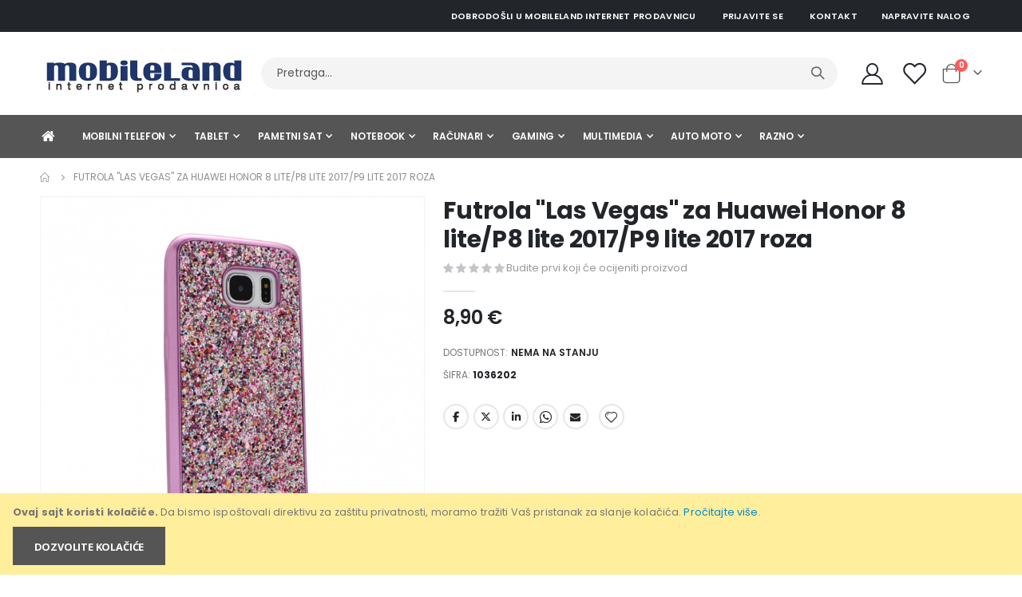

--- FILE ---
content_type: text/html; charset=UTF-8
request_url: https://mobileland.me/1036202.html
body_size: 22832
content:
 <!doctype html><html lang="sr"><head prefix="og: http://ogp.me/ns# fb: http://ogp.me/ns/fb# product: http://ogp.me/ns/product#"><script> var LOCALE = 'sr\u002DLatn\u002DME'; var BASE_URL = 'https\u003A\u002F\u002Fmobileland.me\u002F'; var require = { 'baseUrl': 'https\u003A\u002F\u002Fmobileland.me\u002Fstatic\u002Fversion1762799814\u002Ffrontend\u002FSmartwave\u002Fporto_child\u002Fsr_Latn_ME' };</script> <meta charset="utf-8"/>
<meta name="title" content="Futrola &quot;Las Vegas&quot; za Huawei Honor 8 lite/P8 lite 2017/P9 lite 2017 roza"/>
<meta name="keywords" content="Futrola,&quot;Las,Vegas&quot;,za,Huawei,Honor,8,lite/P8,lite,2017/P9,lite,2017,roza"/>
<meta name="robots" content="INDEX,FOLLOW"/>
<meta name="viewport" content="width=device-width, initial-scale=1, maximum-scale=1.0, user-scalable=no"/>
<meta name="format-detection" content="telephone=no"/>
<title>Futrola &quot;Las Vegas&quot; za Huawei Honor 8 lite/P8 lite 2017/P9 lite 2017 roza</title>
<link  rel="stylesheet" type="text/css"  media="all" href="https://mobileland.me/static/version1762799814/_cache/merged/0a0d30ab49ce1c553c90044cf74229b6.css" />
<link  rel="stylesheet" type="text/css"  media="screen and (min-width: 768px)" href="https://mobileland.me/static/version1762799814/frontend/Smartwave/porto_child/sr_Latn_ME/css/styles-l.css" />

<script  type="text/javascript"  src="https://mobileland.me/static/version1762799814/_cache/merged/195d57d388898e5a8a6f842ecb423201.min.js"></script>
<script  type="text/javascript"  integrity="sha256-nTJ3GLbeCtbsQxyj65oHoxORb1Lo08eG4lQVbXk/2dE=" crossorigin="anonymous" src="https://mobileland.me/static/version1762799814/frontend/Smartwave/porto_child/sr_Latn_ME/requirejs-config.min.js"></script>
<link  rel="stylesheet" type="text/css" href="//fonts.googleapis.com/css?family=Shadows+Into+Light" />
<link  rel="icon" type="image/x-icon" href="https://mobileland.me/media/favicon/stores/1/favicon.png" />
<link  rel="shortcut icon" type="image/x-icon" href="https://mobileland.me/media/favicon/stores/1/favicon.png" />
<!-- Google Tag Manager -->
<script>(function(w,d,s,l,i){w[l]=w[l]||[];w[l].push({'gtm.start':
new Date().getTime(),event:'gtm.js'});var f=d.getElementsByTagName(s)[0],
j=d.createElement(s),dl=l!='dataLayer'?'&l='+l:'';j.async=true;j.src=
'https://www.googletagmanager.com/gtm.js?id='+i+dl;f.parentNode.insertBefore(j,f);
})(window,document,'script','dataLayer','GTM-N9ZWS5CC');</script>
<!-- End Google Tag Manager -->
<!--Px5TupI6PczwAly1MOA7kNtmZiDgp5pV-->     <link rel='stylesheet' href='//fonts.googleapis.com/css?family=Poppins%3A300%2C300italic%2C400%2C400italic%2C600%2C600italic%2C700%2C700italic%2C800%2C800italic' type='text/css' /> <link href="//fonts.googleapis.com/css?family=Oswald:300,400,500,600,700" rel="stylesheet"><link href="//fonts.googleapis.com/css?family=Poppins:200,300,400,500,600,700,800" rel="stylesheet"><link rel="stylesheet" href="//fonts.googleapis.com/css?family=Open+Sans%3A300%2C300italic%2C400%2C400italic%2C600%2C600italic%2C700%2C700italic%2C800%2C800italic&amp;v1&amp;subset=latin%2Clatin-ext" type="text/css" media="screen"/> <link rel="stylesheet" type="text/css" media="all" href="https://mobileland.me/media/porto/web/bootstrap/css/bootstrap.min.css">  <link rel="stylesheet" type="text/css" media="all" href="https://mobileland.me/media/porto/web/css/animate.css">  <link rel="stylesheet" type="text/css" media="all" href="https://mobileland.me/media/porto/web/css/header/type1.css"><link rel="stylesheet" type="text/css" media="all" href="https://mobileland.me/media/porto/web/css/custom.css"><link rel="stylesheet" type="text/css" media="all" href="https://mobileland.me/media/porto/configed_css/design_default.css"><link rel="stylesheet" type="text/css" media="all" href="https://mobileland.me/media/porto/configed_css/settings_default.css"><script type="text/javascript">
var redirect_cart = false;
</script><script type="text/javascript">
var portoThemeLoaded = false;
window.addEventListener( 'load', function() {
  portoThemeLoaded = true;
} );
require([
    'jquery',
    'pt_animate'
], function ($) {
  var portoAnimateFn = function(){
    var $wrap = $(document.body);
    if ($.isFunction($.fn.themeAnimate)) {
      $wrap.find('[data-plugin-animate], [data-appear-animation]').each(function() {
        var $this = $(this),
            opts;

        var pluginOptions = $this.data('plugin-options');
        if (pluginOptions) {
          if (typeof pluginOptions == 'string') {
            opts = JSON.parse(pluginOptions.replace(/'/g,'"').replace(';',''));
          } else {
            opts = pluginOptions;
          }
        }
        $this.themeAnimate(opts);
      });
    }
  };
  if (portoThemeLoaded) {
    portoAnimateFn();
  } else {
    $(window).on('load', portoAnimateFn);
  }
    var scrolled = false;
    $(window).scroll(function(){
        if($(window).width()>=992){
            if(160<$(window).scrollTop() && !scrolled){
                $('.page-header:not(.sticky-header)').css("height",$('.page-header:not(.sticky-header)').height()+'px');
                $('.page-header').addClass("sticky-header");
                scrolled = true;
                if($(".page-header").hasClass("type1") || $(".page-header").hasClass("type2") || $(".page-header").hasClass("type6")) {
                  $('.page-header .minicart-wrapper').after('<div class="minicart-place hide"></div>');
                  var minicart = $('.page-header .minicart-wrapper').detach();
                  $('.page-header .navigation').append(minicart);

                   }
                 }
            if(160>=$(window).scrollTop() && scrolled){
                $('.page-header.sticky-header').css("height",'auto');
                $('.page-header').removeClass("sticky-header");
                scrolled = false;
                if($(".page-header").hasClass("type1") || $(".page-header").hasClass("type2") || $(".page-header").hasClass("type6")) {
                  var minicart;
                  minicart = $('.page-header .navigation .minicart-wrapper').detach();
                  $('.minicart-place').after(minicart);
                  $('.minicart-place').remove();
                  $('.page-header .minicart-wrapper-moved').addClass("minicart-wrapper").removeClass("minicart-wrapper-moved").removeClass("hide");

                   }
            }
        }
        if($('body').hasClass('mobile-sticky')) {
            if($(window).width()<=991){
                if(130<$(window).scrollTop() && !scrolled){
                  $('.page-header:not(.sticky-header)').css("height",$('.page-header:not(.sticky-header)').height()+'px');
                  $('.page-header').addClass("sticky-header");
                  scrolled = true;
                }
                if(130>=$(window).scrollTop() && scrolled){
                  $('.page-header.sticky-header').css("height",'auto');
                  $('.page-header').removeClass("sticky-header");
                  scrolled = false;
                }
            }
        }
    });
    $(window).resize(function(){
      var b_w = $(window).width();
      if(b_w <= 991){
        if($('.page-header .navigation .minicart-wrapper').length > 0) {
          var minicart;
          minicart = $('.page-header .navigation .minicart-wrapper').detach();
          $('.minicart-place').after(minicart);
          $('.minicart-place').remove();
          $('.page-header .minicart-wrapper-moved').addClass("minicart-wrapper").removeClass("minicart-wrapper-moved").removeClass("hide");
        }
      }
    });
 });</script>   <!-- BEGIN GOOGLE ANALYTICS CODE --><script type="text/x-magento-init">
{
    "*": {
        "Magento_GoogleAnalytics/js/google-analytics": {
            "isCookieRestrictionModeEnabled": 1,
            "currentWebsite": 1,
            "cookieName": "user_allowed_save_cookie",
            "ordersTrackingData": [],
            "pageTrackingData": {"optPageUrl":"","isAnonymizedIpActive":false,"accountId":"UA-156762803-1"}        }
    }
}</script><!-- END GOOGLE ANALYTICS CODE -->  <!-- BEGIN GOOGLE ANALYTICS 4 CODE --><script type="text/x-magento-init">
    {
        "*": {
            "Magento_GoogleGtag/js/google-analytics": {"isCookieRestrictionModeEnabled":true,"currentWebsite":1,"cookieName":"user_allowed_save_cookie","pageTrackingData":{"optPageUrl":"","measurementId":"G-E86Q9QVJ8T"},"ordersTrackingData":[],"googleAnalyticsAvailable":true}        }
    }</script><!-- END GOOGLE ANALYTICS 4 CODE --> <script type="text/x-magento-init">
        {
            "*": {
                "Magento_PageCache/js/form-key-provider": {
                    "isPaginationCacheEnabled":
                        0                }
            }
        }</script>  <style nonce="YjVyNTY5dGtlb2ZpYm1jNGdpcGw2aDdsd3B3a3N2ajE=">/* font za opis*/
.mst-searchautocomplete__item.magento_catalog_product .description {
    font-size: .8rem;
    line-height: .8rem;
}

/* index title font */
.mst-searchautocomplete__autocomplete .mst-searchautocomplete__index-title {
    font-size: .8rem;
    line-height: .8rem;
}

/* font za cijenu */
.mst-searchautocomplete__item.magento_catalog_product .price {
    font-size: 1rem !important;
}

/* font svi rezultati */
.mst-searchautocomplete__autocomplete .mst-searchautocomplete__show-all a {
    font-size: .8rem;
}

/* font za popularnu pretragu */
.mst-searchautocomplete__index.popular ul li a {
    font-size: 0.8rem;
}
</style> <meta property="og:type" content="product" /><meta property="og:title" content="Futrola&#x20;&quot;Las&#x20;Vegas&quot;&#x20;za&#x20;Huawei&#x20;Honor&#x20;8&#x20;lite&#x2F;P8&#x20;lite&#x20;2017&#x2F;P9&#x20;lite&#x20;2017&#x20;roza" /><meta property="og:image" content="https://mobileland.me/media/catalog/product/cache/b82ac33c89ae96672cea669af8aa9d6f/1/0/1036202_7575_.jpg" /><meta property="og:description" content="" /><meta property="og:url" content="https://mobileland.me/1036202.html" /> <meta property="product:price:amount" content="8.9"/> <meta property="product:price:currency" content="EUR"/> </head><body data-container="body" data-mage-init='{"loaderAjax": {}, "loader": { "icon": "https://mobileland.me/static/version1762799814/frontend/Smartwave/porto_child/sr_Latn_ME/images/loader-2.gif"}}' id="html-body" itemtype="http://schema.org/Product" itemscope="itemscope" class="catalog-product-view product-1036202  layout-1220 wide mobile-sticky am-porto-cmtb page-layout-1column">          <script type="text/x-magento-init">
    {
        "*": {
            "Magento_PageBuilder/js/widget-initializer": {
                "config": {"[data-content-type=\"slider\"][data-appearance=\"default\"]":{"Magento_PageBuilder\/js\/content-type\/slider\/appearance\/default\/widget":false},"[data-content-type=\"map\"]":{"Magento_PageBuilder\/js\/content-type\/map\/appearance\/default\/widget":false},"[data-content-type=\"row\"]":{"Magento_PageBuilder\/js\/content-type\/row\/appearance\/default\/widget":false},"[data-content-type=\"tabs\"]":{"Magento_PageBuilder\/js\/content-type\/tabs\/appearance\/default\/widget":false},"[data-content-type=\"slide\"]":{"Magento_PageBuilder\/js\/content-type\/slide\/appearance\/default\/widget":{"buttonSelector":".pagebuilder-slide-button","showOverlay":"hover","dataRole":"slide"}},"[data-content-type=\"banner\"]":{"Magento_PageBuilder\/js\/content-type\/banner\/appearance\/default\/widget":{"buttonSelector":".pagebuilder-banner-button","showOverlay":"hover","dataRole":"banner"}},"[data-content-type=\"buttons\"]":{"Magento_PageBuilder\/js\/content-type\/buttons\/appearance\/inline\/widget":false},"[data-content-type=\"products\"][data-appearance=\"carousel\"]":{"Magento_PageBuilder\/js\/content-type\/products\/appearance\/carousel\/widget":false},"[data-content-type=\"filterproducts\"][data-appearance=\"owlcarousel\"]":{"Smartwave_Filterproducts\/js\/content-type\/filterproducts\/appearance\/carousel\/widget":false}},
                "breakpoints": {"desktop":{"label":"Desktop","stage":true,"default":true,"class":"desktop-switcher","icon":"Magento_PageBuilder::css\/images\/switcher\/switcher-desktop.svg","conditions":{"min-width":"1024px"},"options":{"products":{"default":{"slidesToShow":"5"}}}},"tablet":{"conditions":{"max-width":"1024px","min-width":"768px"},"options":{"products":{"default":{"slidesToShow":"4"},"continuous":{"slidesToShow":"3"}}}},"mobile":{"label":"Mobile","stage":true,"class":"mobile-switcher","icon":"Magento_PageBuilder::css\/images\/switcher\/switcher-mobile.svg","media":"only screen and (max-width: 768px)","conditions":{"max-width":"768px","min-width":"640px"},"options":{"products":{"default":{"slidesToShow":"3"}}}},"mobile-small":{"conditions":{"max-width":"640px"},"options":{"products":{"default":{"slidesToShow":"2"},"continuous":{"slidesToShow":"1"}}}}}            }
        }
    }</script>  <div class="cookie-status-message" id="cookie-status">The store will not work correctly when cookies are disabled.</div> <script type="text&#x2F;javascript">document.querySelector("#cookie-status").style.display = "none";</script> <script type="text/x-magento-init">
    {
        "*": {
            "cookieStatus": {}
        }
    }</script> <script type="text/x-magento-init">
    {
        "*": {
            "mage/cookies": {
                "expires": null,
                "path": "\u002F",
                "domain": ".mobileland.me",
                "secure": false,
                "lifetime": "3600"
            }
        }
    }</script>     <div role="alertdialog" tabindex="-1" class="message global cookie" id="notice-cookie-block"><div role="document" class="content" tabindex="0"><p><strong>Ovaj sajt koristi kolačiće.</strong> <span>Da bismo ispoštovali direktivu za zaštitu privatnosti, moramo tražiti Vaš pristanak za slanje kolačića.</span> <a href="https://mobileland.me/privacy-policy-cookie-restriction-mode/">Pročitajte više</a>.</p><div class="actions"><button id="btn-cookie-allow" class="action allow primary"><span>Dozvolite kolačiće</span></button></div></div></div><script type="text&#x2F;javascript">    var elemqEH4A5GCArray = document.querySelectorAll('div#notice-cookie-block');
    if(elemqEH4A5GCArray.length !== 'undefined'){
        elemqEH4A5GCArray.forEach(function(element) {
            if (element) {
                element.style.display = 'none';

            }
        });
    }</script> <script type="text/x-magento-init">
        {
            "#notice-cookie-block": {
                "cookieNotices": {
                    "cookieAllowButtonSelector": "#btn-cookie-allow",
                    "cookieName": "user_allowed_save_cookie",
                    "cookieValue": {"1":1},
                    "cookieLifetime": 31536000,
                    "noCookiesUrl": "https\u003A\u002F\u002Fmobileland.me\u002Fcookie\u002Findex\u002FnoCookies\u002F"
                }
            }
        }</script> <script> window.cookiesConfig = window.cookiesConfig || {}; window.cookiesConfig.secure = false; </script> <script>    require.config({
        map: {
            '*': {
                wysiwygAdapter: 'mage/adminhtml/wysiwyg/tiny_mce/tinymce5Adapter'
            }
        }
    });</script> <script>    require.config({
        paths: {
            googleMaps: 'https\u003A\u002F\u002Fmaps.googleapis.com\u002Fmaps\u002Fapi\u002Fjs\u003Fv\u003D3.53\u0026key\u003D'
        },
        config: {
            'Magento_PageBuilder/js/utils/map': {
                style: '',
            },
            'Magento_PageBuilder/js/content-type/map/preview': {
                apiKey: '',
                apiKeyErrorMessage: 'You\u0020must\u0020provide\u0020a\u0020valid\u0020\u003Ca\u0020href\u003D\u0027https\u003A\u002F\u002Fmobileland.me\u002Fadminhtml\u002Fsystem_config\u002Fedit\u002Fsection\u002Fcms\u002F\u0023cms_pagebuilder\u0027\u0020target\u003D\u0027_blank\u0027\u003EGoogle\u0020Maps\u0020API\u0020key\u003C\u002Fa\u003E\u0020to\u0020use\u0020a\u0020map.'
            },
            'Magento_PageBuilder/js/form/element/map': {
                apiKey: '',
                apiKeyErrorMessage: 'You\u0020must\u0020provide\u0020a\u0020valid\u0020\u003Ca\u0020href\u003D\u0027https\u003A\u002F\u002Fmobileland.me\u002Fadminhtml\u002Fsystem_config\u002Fedit\u002Fsection\u002Fcms\u002F\u0023cms_pagebuilder\u0027\u0020target\u003D\u0027_blank\u0027\u003EGoogle\u0020Maps\u0020API\u0020key\u003C\u002Fa\u003E\u0020to\u0020use\u0020a\u0020map.'
            },
        }
    });</script><script>
    require.config({
        shim: {
            'Magento_PageBuilder/js/utils/map': {
                deps: ['googleMaps']
            }
        }
    });</script>  <script nonce="M29mdGx0dnJrNmtpa3JibnhpaG1tc3BhYzE1cWdidno=">
        require([
                'jquery',
                'Mirasvit_SearchAutocomplete/js/autocomplete',
                'Mirasvit_SearchAutocomplete/js/typeahead'
            ], function ($, autocomplete, typeahead) {
                const selector = 'input#search, input#mobile_search, .minisearch input[type="text"]';

                $(document).ready(function () {
                    $('#search_mini_form').prop("minSearchLength", 10000);

                    const $input = $(selector);

                    $input.each(function (index, searchInput) {
                         new autocomplete($(searchInput)).init({"query":"","priceFormat":{"pattern":"%s\u00a0\u20ac","precision":2,"requiredPrecision":2,"decimalSymbol":",","groupSymbol":".","groupLength":3,"integerRequired":false},"minSearchLength":3,"url":"https:\/\/mobileland.me\/searchautocomplete\/ajax\/suggest\/","storeId":"1","delay":300,"isAjaxCartButton":false,"isShowCartButton":false,"isShowImage":true,"isShowPrice":true,"isShowSku":false,"isShowRating":true,"isShowDescription":true,"isShowStockStatus":false,"isKeepLastSearchRequest":false,"layout":"1column","popularTitle":"Popular Suggestions","popularSearches":["Mobilni telefon","Punjac","Xiaomi","Futrola","Samsung"],"isTypeaheadEnabled":false,"typeaheadUrl":"https:\/\/mobileland.me\/searchautocomplete\/ajax\/typeahead\/","minSuggestLength":2,"currency":"EUR","limit":16,"customerGroupId":0,"filterPosition":"filters_top","availableOrders":{"_score":"Relevantnost","name.sort_name":"Product Name","price_0_1":"Cijena"},"defaultOrder":"_score","localStorageFields":{"prevRequestField":"mstLatestRequest","isRestorePrevRequestFlag":"mstIsRestorePrevRequest","isRefererAutocompleteFlag":"mstIsRefererAutocomplete"}});
                    });
                });
            }
        );</script><script id="searchAutocompletePlaceholder" type="text/x-custom-template">
    <div class="mst-searchautocomplete__autocomplete">
        <div class="mst-searchautocomplete__spinner">
            <div class="spinner-item spinner-item-1"></div>
            <div class="spinner-item spinner-item-2"></div>
            <div class="spinner-item spinner-item-3"></div>
            <div class="spinner-item spinner-item-4"></div></div>

        <div class="mst-searchautocomplete__close">&times;</div></div></script><script id="searchAutocompleteWrapper" type="text/x-custom-template">
    <div class="mst-searchautocomplete__wrapper">
        <div class="mst-searchautocomplete__results" data-bind="{
            visible: result().noResults == false,
            css: {
                __all: result().urlAll && result().totalItems > 0
            }
        }">
            <div data-bind="foreach: { data: result().indexes, as: 'index' }">
                <div data-bind="visible: index.totalItems, attr: {class: 'mst-searchautocomplete__index ' + index.identifier}">
                    <div class="mst-searchautocomplete__index-title">
                        <span data-bind="text: index.title"></span>
                        <span data-bind="visible: index.isShowTotals">
                            (<span data-bind="text: index.totalItems"></span>)</span></div>

                    <div class="mst-searchautocomplete__empty-result" data-bind="visible: index.isMisspell == true">
                        <span data-bind="text: index.textMisspell"></span>
                        <span data-bind="text: index.textCorrected"></span></div>

                    <ul data-bind="foreach: { data: index.items, as: 'item' }">
                        <li data-bind="
                            template: { name: index.identifier, data: item },
                            attr: {class: 'mst-searchautocomplete__item ' + index.identifier},
                            event: { mouseover: $parents[1].onMouseOver, mouseout: $parents[1].onMouseOut, mousedown: $parents[1].onClick },
                            css: {_active: $data.isActive}"></li></ul></div></div>

            <div class="mst-searchautocomplete__show-all" data-bind="visible: result().urlAll && result().totalItems > 0">
                <a data-bind="attr: { href: result().urlAll }">
                    <span data-bind="text: result().textAll"></span></a></div></div>

        <div class="mst-searchautocomplete__empty-result" data-bind="visible: result().noResults == true && !loading()">
            <span data-bind="text: result().textEmpty"></span></div></div></script><script id="popular" type="text/x-custom-template">
    <a class="title" data-bind="text: query"></a></script><script id="magento_search_query" type="text/x-custom-template">
    <a class="title" data-bind="text: query_text, attr: {href: url}, highlight"></a> <span class="num_results" data-bind="text: num_results"></span></script><script id="magento_catalog_product" type="text/x-custom-template">
    <!-- ko if: (imageUrl && $parents[2].config.isShowImage) -->
    <a rel="noreferrer" data-bind="attr: {href: url}">
        <div class="mst-product-image-wrapper"><img data-bind="attr: {src: imageUrl}"/></div></a>
    <!-- /ko -->

    <div class="meta">
        <div class="title">
            <a rel="noreferrer" data-bind="html: name, attr: {href: url}, highlight"></a>

            <!-- ko if: (sku && $parents[2].config.isShowSku) -->
            <span class="sku" data-bind="text: sku, highlight"></span>
            <!-- /ko --></div>

        <!-- ko if: (description && $parents[2].config.isShowDescription) -->
        <div class="description" data-bind="text: description, highlight"></div>
        <!-- /ko -->

        <!-- ko if: (rating && $parents[2].config.isShowRating) -->
        <div>
            <div class="rating-summary">
                <div class="rating-result">
                    <span data-bind="style: { width: rating + '%' }"></span></div></div></div>
        <!-- /ko -->

        <!-- ko if: (stockStatus && $parents[2].config.isShowStockStatus) -->
        <span class="stock_status" data-bind="text: stockStatus, processStockStatus"></span>
        <!-- /ko -->

        <!-- ko if: (addToCartUrl && $parents[2].config.isShowCartButton) -->
        <div class="to-cart">
            <a class="action primary mst__add_to_cart" data-bind="attr: { _href: addToCartUrl }">
                <span>Dodajte u korpu</span></a></div>
        <!-- /ko --></div>

    <!-- ko if: (price && $parents[2].config.isShowPrice) -->
    <div class="store">
        <div data-bind="html: price" class="price"></div></div>
    <!-- /ko --></script><script id="magento_catalog_categoryproduct" type="text/x-custom-template">
    <a class="title" data-bind="text: name, attr: {href: url}, highlight"></a></script><script id="magento_catalog_category" type="text/x-custom-template">
    <a class="title" data-bind="html: name, attr: {href: url}, highlight"></a></script><script id="magento_cms_page" type="text/x-custom-template">
    <a class="title" data-bind="text: name, attr: {href: url}, highlight"></a></script><script id="magento_catalog_attribute" type="text/x-custom-template">
    <a class="title" data-bind="text: name, attr: {href: url}, highlight"></a></script><script id="magento_catalog_attribute_2" type="text/x-custom-template">
    <a class="title" data-bind="text: name, attr: {href: url}, highlight"></a></script><script id="magento_catalog_attribute_3" type="text/x-custom-template">
    <a class="title" data-bind="text: name, attr: {href: url}, highlight"></a></script><script id="magento_catalog_attribute_4" type="text/x-custom-template">
    <a class="title" data-bind="text: name, attr: {href: url}, highlight"></a></script><script id="magento_catalog_attribute_5" type="text/x-custom-template">
    <a class="title" data-bind="text: name, attr: {href: url}, highlight"></a></script><script id="mirasvit_kb_article" type="text/x-custom-template">
    <a class="title" data-bind="text: name, attr: {href: url}, highlight"></a></script><script id="external_wordpress_post" type="text/x-custom-template">
    <a class="title" data-bind="text: name, attr: {href: url}, highlight"></a></script><script id="amasty_blog_post" type="text/x-custom-template">
    <a class="title" data-bind="text: name, attr: {href: url}, highlight"></a></script><script id="amasty_faq_question" type="text/x-custom-template">
    <a class="title" data-bind="text: name, attr: {href: url}, highlight"></a></script><script id="magefan_blog_post" type="text/x-custom-template">
    <a class="title" data-bind="text: name, attr: {href: url}, highlight"></a></script><script id="mageplaza_blog_post" type="text/x-custom-template">
    <a class="title" data-bind="text: name, attr: {href: url}, highlight"></a></script><script id="aheadworks_blog_post" type="text/x-custom-template">
    <a class="title" data-bind="text: name, attr: {href: url}, highlight"></a></script><script id="mirasvit_blog_post" type="text/x-custom-template">
    <a class="title" data-bind="text: name, attr: {href: url}, highlight"></a></script><script id="mirasvit_gry_registry" type="text/x-custom-template">
    <a class="title" data-bind="text: title, attr: {href: url}, highlight"></a>
    <p data-bind="text: name, highlight"></p></script><script id="ves_blog_post" type="text/x-custom-template">
    <a class="title" data-bind="text: name, attr: {href: url}, highlight"></a></script><script id="fishpig_glossary_word" type="text/x-custom-template">
    <a class="title" data-bind="text: name, attr: {href: url}, highlight"></a></script><script id="blackbird_contentmanager_content" type="text/x-custom-template">
    <a class="title" data-bind="text: name, attr: {href: url}, highlight"></a></script><script id="mirasvit_brand_page" type="text/x-custom-template">
    <a class="title" data-bind="text: name, attr: {href: url}, highlight"></a></script>    <script type="text/javascript">
require([
    'jquery'
], function ($) {
    $(document).ready(function(){
        if(!($("body").hasClass("product-type-default") || $("body").hasClass("product-type-carousel") || $("body").hasClass("product-type-fullwidth") || $("body").hasClass("product-type-grid") || $("body").hasClass("product-type-sticky-right") || $("body").hasClass("product-type-wide-grid"))) {
              if($(".block.upsell").length > 0) {
            var u = $('<div class="main-upsell-product-detail"/>');
            $('<div class="container"/>').html($(".block.upsell").detach()).appendTo(u);
            $("#maincontent").after(u);
        }
     }
            $(".box-tocart .actions").after('<div class="moved-add-to-links"></div>');
        $(".product-social-links > .product-addto-links").appendTo(".moved-add-to-links");
        $(".product-social-links > .action.mailto").appendTo(".product-addto-links");
     });
});</script><div class="page-wrapper">  <header class="page-header type1" >  <div class="main-panel-top"><div class="container"><div class="main-panel-inner"><div class="panel wrapper"><div class="header-left"><div class="panel header">      </div></div><div class="header-right"><div class="panel header show-icon-tablet"><div class="top-links-icon"><a href="javascript:;">Links</a></div><ul class="header links">  <li class="greet welcome" data-bind="scope: 'customer'"><!-- ko if: customer().fullname --><span class="logged-in" data-bind="text: new String('Dobrodošli, %1!'). replace('%1', customer().fullname)"></span> <!-- /ko --><!-- ko ifnot: customer().fullname --><span class="not-logged-in" data-bind="text: 'Dobrodošli u MobileLand internet prodavnicu'"></span>  <!-- /ko --></li>  <script type="text/x-magento-init">
        {
            "*": {
                "Magento_Ui/js/core/app": {
                    "components": {
                        "customer": {
                            "component": "Magento_Customer/js/view/customer"
                        }
                    }
                }
            }
        }</script>   <li class="item link compare hide" data-bind="scope: 'compareProducts'" data-role="compare-products-link"><a class="action compare" title="Uporedite proizvode" data-bind="attr: {'href': compareProducts().listUrl}, css: {'': !compareProducts().count}" ><em class="porto-icon-chart hidden-xs"></em> Uporedite (<span class="counter qty" data-bind="text: compareProducts().countCaption"></span>)</a></li> <script type="text/x-magento-init">
{"[data-role=compare-products-link]": {"Magento_Ui/js/core/app": {"components":{"compareProducts":{"component":"Magento_Catalog\/js\/view\/compare-products"}}}}}</script> <li class="link authorization-link" data-label="or"><a href="https://mobileland.me/customer/account/login/referer/aHR0cHM6Ly9tb2JpbGVsYW5kLm1lLzEwMzYyMDIuaHRtbA~~/" >Prijavite se</a></li> <li><a href="https://mobileland.me/contact">Kontakt</a></li><li><a href="https://mobileland.me/customer/account/create/" id="idCaGuawVU" >Napravite nalog</a></li></ul></div></div></div></div></div></div><div class="header-main"><div class="header content header-row"><div class="header-left"><span data-action="toggle-nav" class="action nav-toggle"><span>Toggle Nav</span></span>     <a class="logo" href="https://mobileland.me/" title=""> <img src="https://mobileland.me/media/logo/websites/1/logo-262x50_1.png" class="logo" alt="" width="262" height="50" /><!-- --><img src="https://mobileland.me/static/version1762799814/frontend/Smartwave/porto_child/sr_Latn_ME/images/logoMobile.png" class="mobile_logo" alt="" /></a> </div><div class="header-center"><div class="search-area show-icon-tablet"><a href="javascript:void(0);" class="search-toggle-icon"><span><i class="porto-icon-magnifier"></i></span></a>   <div class="block block-search"><div class="block block-content"><form class="form minisearch" id="search_mini_form" action="https://mobileland.me/catalogsearch/result/" method="get"><div class="field search"><div class="control"><input id="search" data-mage-init='{"quickSearch":{ "formSelector":"#search_mini_form", "url":"https://mobileland.me/search/ajax/suggest/", "destinationSelector":"#search_autocomplete"} }' type="text" name="q" value="" placeholder="Pretraga..." class="input-text" maxlength="128" role="combobox" aria-haspopup="false" aria-autocomplete="both" autocomplete="off"/><div id="search_autocomplete" class="search-autocomplete"></div> <div class="nested"><a class="action advanced" href="https://mobileland.me/catalogsearch/advanced/" data-action="advanced-search">Advanced Search</a></div></div></div><div class="actions"><button type="submit" title="Pretraga" class="action search"><span>Pretraga</span></button></div></form></div></div></div></div><div class="header-right"><div class="header-contact"><div class="custom-block"></div> <a href="https://mobileland.me/customer/account/" class="my-account m-l-xs mr-1 mr-lg-2" title="My Account"><i class="porto-icon-user-2"></i></a> <a href="https://mobileland.me/wishlist" class="wishlist mr-1 mr-lg-2 pr-lg-1" title="Wishlist"><i class="porto-icon-wishlist-2"></i></a></div> <div data-block="minicart" class="minicart-wrapper cart-design-1"><a class="action showcart" href="https://mobileland.me/checkout/cart/" data-bind="scope: 'minicart_content'"><i class="minicart-icon porto-icon-shopping-cart"></i> <span class="text">Korpa</span> <span class="counter qty empty" data-bind="css: { empty: !!getCartParam('summary_count') == false }, blockLoader: isLoading"><span class="counter-number"><!-- ko if: getCartParam('summary_count') --><!-- ko text: getCartParam('summary_count') --><!-- /ko --><!-- /ko --><!-- ko ifnot: getCartParam('summary_count') -->0<!-- /ko --></span> <span class="counter-label"><!-- ko i18n: 'items' --><!-- /ko --></span></span></a> <a class="showcart action-subtotal d-none" href="https://mobileland.me/checkout/cart/" data-bind="scope: 'minicart_content'"><span class="cart-subtotal">Korpa <span class="cart-price"><span class="amount" data-bind="html: getCartParam('subtotal')"><!-- ko if: !getCartParam('subtotal') --><!-- ko i18n: '€ 0.00' --><!-- /ko --><!-- /ko --></span></span></span></a>  <div class="block block-minicart empty" data-role="dropdownDialog" data-mage-init='{"dropdownDialog":{ "appendTo":"[data-block=minicart]", "triggerTarget":".showcart", "timeout": "2000", "closeOnMouseLeave": false, "closeOnEscape": true, "triggerClass":"active", "parentClass":"active", "buttons":[]}}'><div id="minicart-content-wrapper" data-bind="scope: 'minicart_content'"><!-- ko template: getTemplate() --><!-- /ko --></div></div> <script>window.checkout = {"shoppingCartUrl":"https:\/\/mobileland.me\/checkout\/cart\/","checkoutUrl":"https:\/\/mobileland.me\/checkout\/","updateItemQtyUrl":"https:\/\/mobileland.me\/checkout\/sidebar\/updateItemQty\/","removeItemUrl":"https:\/\/mobileland.me\/checkout\/sidebar\/removeItem\/","imageTemplate":"Magento_Catalog\/product\/image_with_borders","baseUrl":"https:\/\/mobileland.me\/","minicartMaxItemsVisible":5,"websiteId":"1","maxItemsToDisplay":10,"storeId":"1","storeGroupId":"1","customerLoginUrl":"https:\/\/mobileland.me\/customer\/account\/login\/referer\/aHR0cHM6Ly9tb2JpbGVsYW5kLm1lLzEwMzYyMDIuaHRtbA~~\/","isRedirectRequired":false,"autocomplete":"off","captcha":{"user_login":{"isCaseSensitive":false,"imageHeight":50,"imageSrc":"","refreshUrl":"https:\/\/mobileland.me\/captcha\/refresh\/","isRequired":false,"timestamp":1768551288}}}</script> <script type="text/x-magento-init">
    {
        "[data-block='minicart']": {
            "Magento_Ui/js/core/app": {"components":{"minicart_content":{"children":{"subtotal.container":{"children":{"subtotal":{"children":{"subtotal.totals":{"config":{"display_cart_subtotal_incl_tax":1,"display_cart_subtotal_excl_tax":0,"template":"Magento_Tax\/checkout\/minicart\/subtotal\/totals"},"children":{"subtotal.totals.msrp":{"component":"Magento_Msrp\/js\/view\/checkout\/minicart\/subtotal\/totals","config":{"displayArea":"minicart-subtotal-hidden","template":"Magento_Msrp\/checkout\/minicart\/subtotal\/totals"}}},"component":"Magento_Tax\/js\/view\/checkout\/minicart\/subtotal\/totals"}},"component":"uiComponent","config":{"template":"Magento_Checkout\/minicart\/subtotal"}}},"component":"uiComponent","config":{"displayArea":"subtotalContainer"}},"item.renderer":{"component":"Magento_Checkout\/js\/view\/cart-item-renderer","config":{"displayArea":"defaultRenderer","template":"Magento_Checkout\/minicart\/item\/default"},"children":{"item.image":{"component":"Magento_Catalog\/js\/view\/image","config":{"template":"Magento_Catalog\/product\/image","displayArea":"itemImage"}},"checkout.cart.item.price.sidebar":{"component":"uiComponent","config":{"template":"Magento_Checkout\/minicart\/item\/price","displayArea":"priceSidebar"}}}},"extra_info":{"component":"uiComponent","config":{"displayArea":"extraInfo"}},"promotion":{"component":"uiComponent","config":{"displayArea":"promotion"}}},"config":{"itemRenderer":{"default":"defaultRenderer","simple":"defaultRenderer","virtual":"defaultRenderer"},"template":"Magento_Checkout\/minicart\/content"},"component":"Magento_Checkout\/js\/view\/minicart"}},"types":[]} },
        "*": {
            "Magento_Ui/js/block-loader": "https://mobileland.me/static/version1762799814/frontend/Smartwave/porto_child/sr_Latn_ME/images/loader-1.gif"
        }
    }</script></div></div></div></div>  <div class="sections nav-sections"> <div class="section-items nav-sections-items" data-mage-init='{"tabs":{"openedState":"active"}}'>  <div class="section-item-title nav-sections-item-title" data-role="collapsible"><a class="nav-sections-item-switch" data-toggle="switch" href="#store.menu">Menu</a></div><div class="section-item-content nav-sections-item-content" id="store.menu" data-role="content">     <nav class="navigation sw-megamenu " role="navigation"><ul><div data-content-type="html" data-appearance="default" data-element="main" data-decoded="true"><ul>
    <li class="ui-menu-item level0">
        <a href="https://mobileland.me/" class="level-top"><span><i class="porto-icon-post" style="font-size:18px"></i></span></a>
    </li>
</ul></div><li class="ui-menu-item level0 fullwidth parent "><div class="open-children-toggle"></div><a href="https://mobileland.me/mobilni-telefon.html" class="level-top" title="Mobilni telefon"><span>Mobilni telefon</span></a><div class="level0 submenu"><div class="container"><div class="row"><ul class="subchildmenu col-md-12 mega-columns columns4"><li class="ui-menu-item level1 parent "><a href="https://mobileland.me/mobilni-telefon/mobilni-telefon.html" id="katslika"><img class="kat-slika" src="https://mobileland.me/media/wysiwyg/smartwave/porto/megamenu/mobilnitelefon.jpg"><div class="open-children-toggle"></div><a href="https://mobileland.me/mobilni-telefon/mobilni-telefon.html" title="Mobilni telefon"><span>Mobilni telefon</span></a></li><li class="ui-menu-item level1 parent "><a href="https://mobileland.me/mobilni-telefon/futrola-za-mob-tel.html" id="katslika"><img class="kat-slika" src="https://mobileland.me/media/wysiwyg/smartwave/porto/megamenu/futrolazamob.tel..jpg"><div class="open-children-toggle"></div><a href="https://mobileland.me/mobilni-telefon/futrola-za-mob-tel.html" title="Futrola za mob. tel."><span>Futrola za mob. tel.</span></a></li><li class="ui-menu-item level1 parent "><a href="https://mobileland.me/mobilni-telefon/zastite-za-ekran.html" id="katslika"><img class="kat-slika" src="https://mobileland.me/media/wysiwyg/smartwave/porto/megamenu/zaštitezaekran.jpg"><div class="open-children-toggle"></div><a href="https://mobileland.me/mobilni-telefon/zastite-za-ekran.html" title="Zaštite za ekran"><span>Zaštite za ekran</span></a></li><li class="ui-menu-item level1 "><a href="https://mobileland.me/mobilni-telefon/powerbank.html" id="katslika"><img class="kat-slika" src="https://mobileland.me/media/wysiwyg/smartwave/porto/megamenu/powerbank.jpg"><a href="https://mobileland.me/mobilni-telefon/powerbank.html" title="Powerbank"><span>Powerbank</span></a></li><li class="ui-menu-item level1 "><a href="https://mobileland.me/mobilni-telefon/punjac-za-mob-tel.html" id="katslika"><img class="kat-slika" src="https://mobileland.me/media/wysiwyg/smartwave/porto/megamenu/punjačzamob.tel..jpg"><a href="https://mobileland.me/mobilni-telefon/punjac-za-mob-tel.html" title="Punjač za mob. tel."><span>Punjač za mob. tel.</span></a></li><li class="ui-menu-item level1 "><a href="https://mobileland.me/mobilni-telefon/auto-punjac-za-mob-tel.html" id="katslika"><img class="kat-slika" src="https://mobileland.me/media/wysiwyg/smartwave/porto/megamenu/autopunjačzamob.tel..jpg"><a href="https://mobileland.me/mobilni-telefon/auto-punjac-za-mob-tel.html" title="Auto punjač za mob. tel."><span>Auto punjač za mob. tel.</span></a></li><li class="ui-menu-item level1 parent "><a href="https://mobileland.me/mobilni-telefon/handsfree-earphones.html" id="katslika"><img class="kat-slika" src="https://mobileland.me/media/wysiwyg/smartwave/porto/megamenu/handsfree(earphones).jpg"><div class="open-children-toggle"></div><a href="https://mobileland.me/mobilni-telefon/handsfree-earphones.html" title="Handsfree (earphones)"><span>Handsfree (earphones)</span></a></li><li class="ui-menu-item level1 parent "><a href="https://mobileland.me/mobilni-telefon/baterija-za-mob-tel.html" id="katslika"><img class="kat-slika" src="https://mobileland.me/media/wysiwyg/smartwave/porto/megamenu/baterijazamob.tel..jpg"><div class="open-children-toggle"></div><a href="https://mobileland.me/mobilni-telefon/baterija-za-mob-tel.html" title="Baterija za mob. tel."><span>Baterija za mob. tel.</span></a></li><li class="ui-menu-item level1 "><a href="https://mobileland.me/mobilni-telefon/data-kabal.html" id="katslika"><img class="kat-slika" src="https://mobileland.me/media/wysiwyg/smartwave/porto/megamenu/datakabal.jpg"><a href="https://mobileland.me/mobilni-telefon/data-kabal.html" title="Data kabal"><span>Data kabal</span></a></li><li class="ui-menu-item level1 "><a href="https://mobileland.me/mobilni-telefon/adapteri-i-kablici.html" id="katslika"><img class="kat-slika" src="https://mobileland.me/media/wysiwyg/smartwave/porto/megamenu/adapteriikablići.jpg"><a href="https://mobileland.me/mobilni-telefon/adapteri-i-kablici.html" title="Adapteri i kablići"><span>Adapteri i kablići</span></a></li><li class="ui-menu-item level1 parent "><a href="https://mobileland.me/mobilni-telefon/drzac-za-mob-tel.html" id="katslika"><img class="kat-slika" src="https://mobileland.me/media/wysiwyg/smartwave/porto/megamenu/držačzamob.tel..jpg"><div class="open-children-toggle"></div><a href="https://mobileland.me/mobilni-telefon/drzac-za-mob-tel.html" title="Držač za mob. tel."><span>Držač za mob. tel.</span></a></li><li class="ui-menu-item level1 parent "><a href="https://mobileland.me/mobilni-telefon/ostala-oprema-za-mob-tel.html" id="katslika"><img class="kat-slika" src="https://mobileland.me/media/wysiwyg/smartwave/porto/megamenu/ostalaopremazamob.tel..jpg"><div class="open-children-toggle"></div><a href="https://mobileland.me/mobilni-telefon/ostala-oprema-za-mob-tel.html" title="Ostala oprema za mob. tel."><span>Ostala oprema za mob. tel.</span></a></li></ul></div></div></div></li><li class="ui-menu-item level0 fullwidth parent "><div class="open-children-toggle"></div><a href="https://mobileland.me/tablet.html" class="level-top" title="Tablet"><span>Tablet</span></a><div class="level0 submenu"><div class="container"><div class="row"><ul class="subchildmenu col-md-12 mega-columns columns4"><li class="ui-menu-item level1 "><a href="https://mobileland.me/tablet/tablet.html" id="katslika"><img class="kat-slika" src="https://mobileland.me/media/wysiwyg/smartwave/porto/megamenu/tablet.jpg"><a href="https://mobileland.me/tablet/tablet.html" title="Tablet"><span>Tablet</span></a></li><li class="ui-menu-item level1 "><a href="https://mobileland.me/tablet/tablet-futrole.html" id="katslika"><img class="kat-slika" src="https://mobileland.me/media/wysiwyg/smartwave/porto/megamenu/tabletfutrole.jpg"><a href="https://mobileland.me/tablet/tablet-futrole.html" title="Tablet futrole"><span>Tablet futrole</span></a></li><li class="ui-menu-item level1 "><a href="https://mobileland.me/tablet/tablet-ostala-oprema.html" id="katslika"><img class="kat-slika" src="https://mobileland.me/media/wysiwyg/smartwave/porto/megamenu/tabletostalaoprema.jpg"><a href="https://mobileland.me/tablet/tablet-ostala-oprema.html" title="Tablet ostala oprema"><span>Tablet ostala oprema</span></a></li></ul></div></div></div></li><li class="ui-menu-item level0 fullwidth parent "><div class="open-children-toggle"></div><a href="https://mobileland.me/pametni-sat.html" class="level-top" title="Pametni sat"><span>Pametni sat</span></a><div class="level0 submenu"><div class="container"><div class="row"><ul class="subchildmenu col-md-12 mega-columns columns4"><li class="ui-menu-item level1 "><a href="https://mobileland.me/pametni-sat/pametni-sat.html" id="katslika"><img class="kat-slika" src="https://mobileland.me/media/wysiwyg/smartwave/porto/megamenu/pametnisat.jpg"><a href="https://mobileland.me/pametni-sat/pametni-sat.html" title="Pametni sat"><span>Pametni sat</span></a></li><li class="ui-menu-item level1 "><a href="https://mobileland.me/pametni-sat/pametni-sat-za-djecu.html" id="katslika"><img class="kat-slika" src="https://mobileland.me/media/wysiwyg/smartwave/porto/megamenu/pametnisatzadjecu.jpg"><a href="https://mobileland.me/pametni-sat/pametni-sat-za-djecu.html" title="Pametni sat za djecu"><span>Pametni sat za djecu</span></a></li><li class="ui-menu-item level1 "><a href="https://mobileland.me/pametni-sat/oprema-za-pametni-sat.html" id="katslika"><img class="kat-slika" src="https://mobileland.me/media/wysiwyg/smartwave/porto/megamenu/opremazapametnisat.jpg"><a href="https://mobileland.me/pametni-sat/oprema-za-pametni-sat.html" title="Oprema za pametni sat"><span>Oprema za pametni sat</span></a></li></ul></div></div></div></li><li class="ui-menu-item level0 fullwidth parent "><div class="open-children-toggle"></div><a href="https://mobileland.me/notebook.html" class="level-top" title="Notebook"><span>Notebook</span></a><div class="level0 submenu"><div class="container"><div class="row"><ul class="subchildmenu col-md-12 mega-columns columns4"><li class="ui-menu-item level1 "><a href="https://mobileland.me/notebook/notebook.html" id="katslika"><img class="kat-slika" src="https://mobileland.me/media/wysiwyg/smartwave/porto/megamenu/notebook.jpg"><a href="https://mobileland.me/notebook/notebook.html" title="Notebook"><span>Notebook</span></a></li><li class="ui-menu-item level1 "><a href="https://mobileland.me/notebook/torba-za-notebook.html" id="katslika"><img class="kat-slika" src="https://mobileland.me/media/wysiwyg/smartwave/porto/megamenu/torbazanotebook.jpg"><a href="https://mobileland.me/notebook/torba-za-notebook.html" title="Torba za notebook"><span>Torba za notebook</span></a></li><li class="ui-menu-item level1 "><a href="https://mobileland.me/notebook/punjac-za-notebook.html" id="katslika"><img class="kat-slika" src="https://mobileland.me/media/wysiwyg/smartwave/porto/megamenu/punjačzanotebook.jpg"><a href="https://mobileland.me/notebook/punjac-za-notebook.html" title="Punjač za notebook"><span>Punjač za notebook</span></a></li></ul></div></div></div></li><li class="ui-menu-item level0 fullwidth parent "><div class="open-children-toggle"></div><a href="https://mobileland.me/racunari.html" class="level-top" title="Računari"><span>Računari</span></a><div class="level0 submenu"><div class="container"><div class="row"><ul class="subchildmenu col-md-12 mega-columns columns4"><li class="ui-menu-item level1 "><a href="https://mobileland.me/racunari/mis-za-pc.html" id="katslika"><img class="kat-slika" src="https://mobileland.me/media/wysiwyg/smartwave/porto/megamenu/mišzapc.jpg"><a href="https://mobileland.me/racunari/mis-za-pc.html" title="Miš za PC"><span>Miš za PC</span></a></li><li class="ui-menu-item level1 "><a href="https://mobileland.me/racunari/podloga-za-misa.html" id="katslika"><img class="kat-slika" src="https://mobileland.me/media/wysiwyg/smartwave/porto/megamenu/podlogazamiša.jpg"><a href="https://mobileland.me/racunari/podloga-za-misa.html" title="Podloga za miša"><span>Podloga za miša</span></a></li><li class="ui-menu-item level1 "><a href="https://mobileland.me/racunari/tastature-i-setovi-za-pc.html" id="katslika"><img class="kat-slika" src="https://mobileland.me/media/wysiwyg/smartwave/porto/megamenu/tastatureisetovizapc.jpg"><a href="https://mobileland.me/racunari/tastature-i-setovi-za-pc.html" title="Tastature i setovi za PC"><span>Tastature i setovi za PC</span></a></li><li class="ui-menu-item level1 "><a href="https://mobileland.me/racunari/kablovi-i-adapteri.html" id="katslika"><img class="kat-slika" src="https://mobileland.me/media/wysiwyg/smartwave/porto/megamenu/kabloviiadapteri.jpg"><a href="https://mobileland.me/racunari/kablovi-i-adapteri.html" title="Kablovi i adapteri"><span>Kablovi i adapteri</span></a></li><li class="ui-menu-item level1 parent "><a href="https://mobileland.me/racunari/mrezna-oprema.html" id="katslika"><img class="kat-slika" src="https://mobileland.me/media/wysiwyg/smartwave/porto/megamenu/mrežnaoprema.jpg"><div class="open-children-toggle"></div><a href="https://mobileland.me/racunari/mrezna-oprema.html" title="Mrežna oprema"><span>Mrežna oprema</span></a></li><li class="ui-menu-item level1 "><a href="https://mobileland.me/racunari/slusalice-za-pc.html" id="katslika"><img class="kat-slika" src="https://mobileland.me/media/wysiwyg/smartwave/porto/megamenu/slušalicezapc.jpg"><a href="https://mobileland.me/racunari/slusalice-za-pc.html" title="Slušalice za PC"><span>Slušalice za PC</span></a></li><li class="ui-menu-item level1 "><a href="https://mobileland.me/racunari/zvucnici-za-pc.html" id="katslika"><img class="kat-slika" src="https://mobileland.me/media/wysiwyg/smartwave/porto/megamenu/zvučnicizapc.jpg"><a href="https://mobileland.me/racunari/zvucnici-za-pc.html" title="Zvučnici za PC"><span>Zvučnici za PC</span></a></li><li class="ui-menu-item level1 "><a href="https://mobileland.me/racunari/web-kamere.html" id="katslika"><img class="kat-slika" src="https://mobileland.me/media/wysiwyg/smartwave/porto/megamenu/webkamere.jpg"><a href="https://mobileland.me/racunari/web-kamere.html" title="Web kamere"><span>Web kamere</span></a></li><li class="ui-menu-item level1 "><a href="https://mobileland.me/racunari/ostala-oprema-za-racunar.html" id="katslika"><img class="kat-slika" src="https://mobileland.me/media/wysiwyg/smartwave/porto/megamenu/ostalaopremazaračunar.jpg"><a href="https://mobileland.me/racunari/ostala-oprema-za-racunar.html" title="Ostala oprema za računar"><span>Ostala oprema za računar</span></a></li><li class="ui-menu-item level1 "><a href="https://mobileland.me/racunari/mikrofon-za-pc.html" id="katslika"><img class="kat-slika" src="https://mobileland.me/media/wysiwyg/smartwave/porto/megamenu/mikrofonzapc.jpg"><a href="https://mobileland.me/racunari/mikrofon-za-pc.html" title="Mikrofon za PC"><span>Mikrofon za PC</span></a></li></ul></div></div></div></li><li class="ui-menu-item level0 fullwidth parent "><div class="open-children-toggle"></div><a href="https://mobileland.me/gaming.html" class="level-top" title="Gaming"><span>Gaming</span></a><div class="level0 submenu"><div class="container"><div class="row"><ul class="subchildmenu col-md-12 mega-columns columns4"><li class="ui-menu-item level1 "><a href="https://mobileland.me/gaming/mobile-gaming.html" id="katslika"><img class="kat-slika" src="https://mobileland.me/media/wysiwyg/smartwave/porto/megamenu/mobilegaming.jpg"><a href="https://mobileland.me/gaming/mobile-gaming.html" title="Mobile gaming"><span>Mobile gaming</span></a></li><li class="ui-menu-item level1 "><a href="https://mobileland.me/gaming/kontroleri.html" id="katslika"><img class="kat-slika" src="https://mobileland.me/media/wysiwyg/smartwave/porto/megamenu/kontroleri.jpg"><a href="https://mobileland.me/gaming/kontroleri.html" title="Kontroleri"><span>Kontroleri</span></a></li><li class="ui-menu-item level1 "><a href="https://mobileland.me/gaming/konzole.html" id="katslika"><img class="kat-slika" src="https://mobileland.me/media/wysiwyg/smartwave/porto/megamenu/konzole.jpg"><a href="https://mobileland.me/gaming/konzole.html" title="Konzole"><span>Konzole</span></a></li><li class="ui-menu-item level1 "><a href="https://mobileland.me/gaming/gaming-misevi.html" id="katslika"><img class="kat-slika" src="https://mobileland.me/media/wysiwyg/smartwave/porto/megamenu/gamingmiševi.jpg"><a href="https://mobileland.me/gaming/gaming-misevi.html" title="Gaming miševi"><span>Gaming miševi</span></a></li><li class="ui-menu-item level1 "><a href="https://mobileland.me/gaming/gaming-tastature-i-setovi.html" id="katslika"><img class="kat-slika" src="https://mobileland.me/media/wysiwyg/smartwave/porto/megamenu/gamingtastatureisetovi.jpg"><a href="https://mobileland.me/gaming/gaming-tastature-i-setovi.html" title="Gaming tastature i setovi"><span>Gaming tastature i setovi</span></a></li><li class="ui-menu-item level1 "><a href="https://mobileland.me/gaming/gaming-slusalice.html" id="katslika"><img class="kat-slika" src="https://mobileland.me/media/wysiwyg/smartwave/porto/megamenu/gamingslušalice.jpg"><a href="https://mobileland.me/gaming/gaming-slusalice.html" title="Gaming slušalice"><span>Gaming slušalice</span></a></li><li class="ui-menu-item level1 "><a href="https://mobileland.me/gaming/gaming-namjestaj.html" id="katslika"><img class="kat-slika" src="https://mobileland.me/media/wysiwyg/smartwave/porto/megamenu/gamingnamještaj.jpg"><a href="https://mobileland.me/gaming/gaming-namjestaj.html" title="Gaming namještaj"><span>Gaming namještaj</span></a></li><li class="ui-menu-item level1 "><a href="https://mobileland.me/gaming/ostala-gaming-oprema.html" id="katslika"><img class="kat-slika" src="https://mobileland.me/media/wysiwyg/smartwave/porto/megamenu/ostalagamingoprema.jpg"><a href="https://mobileland.me/gaming/ostala-gaming-oprema.html" title="Ostala gaming oprema"><span>Ostala gaming oprema</span></a></li><li class="ui-menu-item level1 "><a href="https://mobileland.me/gaming/igre.html" id="katslika"><img class="kat-slika" src="https://mobileland.me/media/wysiwyg/smartwave/porto/megamenu/igre.jpg"><a href="https://mobileland.me/gaming/igre.html" title="Igre"><span>Igre</span></a></li></ul></div></div></div></li><li class="ui-menu-item level0 fullwidth parent "><div class="open-children-toggle"></div><a href="https://mobileland.me/multimedia.html" class="level-top" title="Multimedia"><span>Multimedia</span></a><div class="level0 submenu"><div class="container"><div class="row"><ul class="subchildmenu col-md-12 mega-columns columns4"><li class="ui-menu-item level1 parent "><a href="https://mobileland.me/multimedia/bluetooth-zvucnik.html" id="katslika"><img class="kat-slika" src="https://mobileland.me/media/wysiwyg/smartwave/porto/megamenu/bluetoothzvučnik.jpg"><div class="open-children-toggle"></div><a href="https://mobileland.me/multimedia/bluetooth-zvucnik.html" title="Bluetooth zvučnik"><span>Bluetooth zvučnik</span></a></li><li class="ui-menu-item level1 parent "><a href="https://mobileland.me/multimedia/bluetooth-slusalice.html" id="katslika"><img class="kat-slika" src="https://mobileland.me/media/wysiwyg/smartwave/porto/megamenu/bluetoothslušalice.jpg"><div class="open-children-toggle"></div><a href="https://mobileland.me/multimedia/bluetooth-slusalice.html" title="Bluetooth slušalice"><span>Bluetooth slušalice</span></a></li><li class="ui-menu-item level1 "><a href="https://mobileland.me/multimedia/zicne-slusalice.html" id="katslika"><img class="kat-slika" src="https://mobileland.me/media/wysiwyg/smartwave/porto/megamenu/Žičneslušalice.jpg"><a href="https://mobileland.me/multimedia/zicne-slusalice.html" title="Žične slušalice"><span>Žične slušalice</span></a></li><li class="ui-menu-item level1 parent "><a href="https://mobileland.me/multimedia/prenos-podataka.html" id="katslika"><img class="kat-slika" src="https://mobileland.me/media/wysiwyg/smartwave/porto/megamenu/prenospodataka.jpg"><div class="open-children-toggle"></div><a href="https://mobileland.me/multimedia/prenos-podataka.html" title="Prenos podataka"><span>Prenos podataka</span></a></li><li class="ui-menu-item level1 parent "><a href="https://mobileland.me/multimedia/memorijske-kartice-i-citaci.html" id="katslika"><img class="kat-slika" src="https://mobileland.me/media/wysiwyg/smartwave/porto/megamenu/memorijskekarticeičitači.jpg"><div class="open-children-toggle"></div><a href="https://mobileland.me/multimedia/memorijske-kartice-i-citaci.html" title="Memorijske kartice i čitači"><span>Memorijske kartice i čitači</span></a></li><li class="ui-menu-item level1 parent "><a href="https://mobileland.me/multimedia/akcione-kamere.html" id="katslika"><img class="kat-slika" src="https://mobileland.me/media/wysiwyg/smartwave/porto/megamenu/akcionekamere.jpg"><div class="open-children-toggle"></div><a href="https://mobileland.me/multimedia/akcione-kamere.html" title="Akcione kamere"><span>Akcione kamere</span></a></li><li class="ui-menu-item level1 parent "><a href="https://mobileland.me/multimedia/dron.html" id="katslika"><img class="kat-slika" src="https://mobileland.me/media/wysiwyg/smartwave/porto/megamenu/dron.jpg"><div class="open-children-toggle"></div><a href="https://mobileland.me/multimedia/dron.html" title="Dron"><span>Dron</span></a></li><li class="ui-menu-item level1 "><a href="https://mobileland.me/multimedia/ip-kamere.html" id="katslika"><img class="kat-slika" src="https://mobileland.me/media/wysiwyg/smartwave/porto/megamenu/ipkamere.jpg"><a href="https://mobileland.me/multimedia/ip-kamere.html" title="IP Kamere"><span>IP Kamere</span></a></li><li class="ui-menu-item level1 "><a href="https://mobileland.me/multimedia/ostalo.html" id="katslika"><img class="kat-slika" src="https://mobileland.me/media/wysiwyg/smartwave/porto/megamenu/ostalo.jpg"><a href="https://mobileland.me/multimedia/ostalo.html" title="Ostalo"><span>Ostalo</span></a></li><li class="ui-menu-item level1 parent "><a href="https://mobileland.me/multimedia/digitalni-foto-aparati.html" id="katslika"><img class="kat-slika" src="https://mobileland.me/media/wysiwyg/smartwave/porto/megamenu/digitalnifotoaparati.jpg"><div class="open-children-toggle"></div><a href="https://mobileland.me/multimedia/digitalni-foto-aparati.html" title="Digitalni foto aparati"><span>Digitalni foto aparati</span></a></li><li class="ui-menu-item level1 "><a href="https://mobileland.me/multimedia/projektor.html" id="katslika"><img class="kat-slika" src="https://mobileland.me/media/wysiwyg/smartwave/porto/megamenu/projektor.jpg"><a href="https://mobileland.me/multimedia/projektor.html" title="Projektor"><span>Projektor</span></a></li></ul></div></div></div></li><li class="ui-menu-item level0 fullwidth parent "><div class="open-children-toggle"></div><a href="https://mobileland.me/auto-oprema.html" class="level-top" title="Auto Moto"><span>Auto Moto</span></a><div class="level0 submenu"><div class="container"><div class="row"><ul class="subchildmenu col-md-12 mega-columns columns4"><li class="ui-menu-item level1 parent "><a href="https://mobileland.me/auto-oprema/elektricni-skuter.html" id="katslika"><img class="kat-slika" src="https://mobileland.me/media/wysiwyg/smartwave/porto/megamenu/električniskuter.jpg"><div class="open-children-toggle"></div><a href="https://mobileland.me/auto-oprema/elektricni-skuter.html" title="Električni skuter"><span>Električni skuter</span></a></li><li class="ui-menu-item level1 parent "><a href="https://mobileland.me/auto-oprema/svjetla-za-auto.html" id="katslika"><img class="kat-slika" src="https://mobileland.me/media/wysiwyg/smartwave/porto/megamenu/svjetlazaauto.jpg"><div class="open-children-toggle"></div><a href="https://mobileland.me/auto-oprema/svjetla-za-auto.html" title="Svjetla za auto"><span>Svjetla za auto</span></a></li><li class="ui-menu-item level1 "><a href="https://mobileland.me/auto-oprema/fm-mp3-modulatori.html" id="katslika"><img class="kat-slika" src="https://mobileland.me/media/wysiwyg/smartwave/porto/megamenu/fm-mp3modulatori.jpg"><a href="https://mobileland.me/auto-oprema/fm-mp3-modulatori.html" title="FM-MP3 modulatori"><span>FM-MP3 modulatori</span></a></li><li class="ui-menu-item level1 "><a href="https://mobileland.me/auto-oprema/gps-navigacija.html" id="katslika"><img class="kat-slika" src="https://mobileland.me/media/wysiwyg/smartwave/porto/megamenu/gpsnavigacija.jpg"><a href="https://mobileland.me/auto-oprema/gps-navigacija.html" title="GPS navigacija"><span>GPS navigacija</span></a></li><li class="ui-menu-item level1 "><a href="https://mobileland.me/auto-oprema/kamera-za-auto.html" id="katslika"><img class="kat-slika" src="https://mobileland.me/media/wysiwyg/smartwave/porto/megamenu/kamerazaauto.jpg"><a href="https://mobileland.me/auto-oprema/kamera-za-auto.html" title="Kamera za auto"><span>Kamera za auto</span></a></li><li class="ui-menu-item level1 parent "><a href="https://mobileland.me/auto-oprema/mrezna-oprema.html" id="katslika"><img class="kat-slika" src="https://mobileland.me/media/wysiwyg/smartwave/porto/megamenu/mrežnaoprema.jpg"><div class="open-children-toggle"></div><a href="https://mobileland.me/auto-oprema/mrezna-oprema.html" title="Mrežna oprema"><span>Mrežna oprema</span></a></li></ul></div></div></div></li><li class="ui-menu-item level0 fullwidth parent "><div class="open-children-toggle"></div><a href="https://mobileland.me/razno.html" class="level-top" title="Razno"><span>Razno</span></a><div class="level0 submenu"><div class="container"><div class="row"><ul class="subchildmenu col-md-12 mega-columns columns4"><li class="ui-menu-item level1 "><a href="https://mobileland.me/razno/smart-home.html" id="katslika"><img class="kat-slika" src="https://mobileland.me/media/wysiwyg/smartwave/porto/megamenu/smarthome.jpg"><a href="https://mobileland.me/razno/smart-home.html" title="Smart Home"><span>Smart Home</span></a></li><li class="ui-menu-item level1 "><a href="https://mobileland.me/razno/zastita.html" id="katslika"><img class="kat-slika" src="https://mobileland.me/media/wysiwyg/smartwave/porto/megamenu/zaštita.jpg"><a href="https://mobileland.me/razno/zastita.html" title="Zaštita"><span>Zaštita</span></a></li><li class="ui-menu-item level1 "><a href="https://mobileland.me/razno/masazeri.html" id="katslika"><img class="kat-slika" src="https://mobileland.me/media/wysiwyg/smartwave/porto/megamenu/masažeri.jpg"><a href="https://mobileland.me/razno/masazeri.html" title="Masažeri"><span>Masažeri</span></a></li><li class="ui-menu-item level1 "><a href="https://mobileland.me/razno/baterije.html" id="katslika"><img class="kat-slika" src="https://mobileland.me/media/wysiwyg/smartwave/porto/megamenu/baterije.jpg"><a href="https://mobileland.me/razno/baterije.html" title="Baterije"><span>Baterije</span></a></li></ul></div></div></div></li></ul></nav><script type="text/javascript">
    require([
        'jquery',
        'Smartwave_Megamenu/js/sw_megamenu'
    ], function ($) {
        $(".sw-megamenu").swMegamenu();
    });</script></div>  <div class="section-item-title nav-sections-item-title" data-role="collapsible"><a class="nav-sections-item-switch" data-toggle="switch" href="#store.links">Nalog</a></div><div class="section-item-content nav-sections-item-content" id="store.links" data-role="content"><!-- Account links --></div> </div></div> </header>   <div class="breadcrumbs"><ul class="items"> <li class="item home"> <a href="https://mobileland.me/" title="Go to Home Page">Home</a> </li>  <li class="item cms_page"> <strong>Futrola &quot;Las Vegas&quot; za Huawei Honor 8 lite/P8 lite 2017/P9 lite 2017 roza</strong> </li> </ul></div><main id="maincontent" class="page-main"> <a id="contentarea" tabindex="-1"></a><div class="page messages"> <div data-placeholder="messages"></div> <div data-bind="scope: 'messages'"><!-- ko if: cookieMessagesObservable() && cookieMessagesObservable().length > 0 --><div aria-atomic="true" role="alert" class="messages" data-bind="foreach: { data: cookieMessagesObservable(), as: 'message' }"><div data-bind="attr: { class: 'message-' + message.type + ' ' + message.type + ' message', 'data-ui-id': 'message-' + message.type }"><div data-bind="html: $parent.prepareMessageForHtml(message.text)"></div></div></div><!-- /ko --><div aria-atomic="true" role="alert" class="messages" data-bind="foreach: { data: messages().messages, as: 'message' }, afterRender: purgeMessages"><div data-bind="attr: { class: 'message-' + message.type + ' ' + message.type + ' message', 'data-ui-id': 'message-' + message.type }"><div data-bind="html: $parent.prepareMessageForHtml(message.text)"></div></div></div></div><script type="text/x-magento-init">
    {
        "*": {
            "Magento_Ui/js/core/app": {
                "components": {
                        "messages": {
                            "component": "Magento_Theme/js/view/messages"
                        }
                    }
                }
            }
    }</script></div><div class="onepage-category">   </div><div class="page-main-inner"><div class="columns"><div class="column main"> <div itemscope itemtype="http://schema.org/Product"><meta itemprop="name" content="Futrola &quot;Las Vegas&quot; za Huawei Honor 8 lite/P8 lite 2017/P9 lite 2017 roza" /><meta itemprop="image" content="https://mobileland.me/media/catalog/product/cache/b82ac33c89ae96672cea669af8aa9d6f/1/0/1036202_7575_.jpg" /><meta itemprop="description" content="" /><meta itemprop="url" content="https://mobileland.me/1036202.html" /><meta itemprop="sku" content="1036202" /><div itemtype="http://schema.org/AggregateRating" itemscope itemprop="aggregateRating"><meta itemprop="worstRating" content="1" /><meta itemprop="bestRating" content="5" /><meta itemprop="ratingValue" content="1" /><meta itemprop="reviewCount" content="0" /></div><div itemprop="offers" itemscope itemtype="http://schema.org/Offer"><meta itemprop="priceCurrency" content="EUR" /><meta itemprop="price" content="8.9" /> <link itemprop="availability" href="http://schema.org/OutOfStock" /></div></div><input name="form_key" type="hidden" value="uufqBz6q9FoFrurG" /> <div id="authenticationPopup" data-bind="scope:'authenticationPopup', style: {display: 'none'}"> <script>window.authenticationPopup = {"autocomplete":"off","customerRegisterUrl":"https:\/\/mobileland.me\/customer\/account\/create\/","customerForgotPasswordUrl":"https:\/\/mobileland.me\/customer\/account\/forgotpassword\/","baseUrl":"https:\/\/mobileland.me\/","customerLoginUrl":"https:\/\/mobileland.me\/customer\/ajax\/login\/"}</script> <!-- ko template: getTemplate() --><!-- /ko --> <script type="text/x-magento-init">
        {
            "#authenticationPopup": {
                "Magento_Ui/js/core/app": {"components":{"authenticationPopup":{"component":"Magento_Customer\/js\/view\/authentication-popup","children":{"messages":{"component":"Magento_Ui\/js\/view\/messages","displayArea":"messages"},"captcha":{"component":"Magento_Captcha\/js\/view\/checkout\/loginCaptcha","displayArea":"additional-login-form-fields","formId":"user_login","configSource":"checkout"},"recaptcha":{"component":"Magento_ReCaptchaFrontendUi\/js\/reCaptcha","displayArea":"additional-login-form-fields","reCaptchaId":"recaptcha-popup-login","settings":{"rendering":{"sitekey":"6LcC0PIZAAAAAB-Ms0JLwf0iMzTdINoxd4HLfbuE","badge":"inline","size":"invisible","theme":"light","hl":"hr"},"invisible":true}},"mstSocialLogin":{"component":"Mirasvit_SocialLogin\/js\/view\/authenticationPopup\/loginForm","displayArea":"additional-login-form-fields","configSource":"mstSocialLogin","placeholder":"_after"}}}}}            },
            "*": {
                "Magento_Ui/js/block-loader": "https\u003A\u002F\u002Fmobileland.me\u002Fstatic\u002Fversion1762799814\u002Ffrontend\u002FSmartwave\u002Fporto_child\u002Fsr_Latn_ME\u002Fimages\u002Floader\u002D1.gif"
                 }
        }</script></div> <script type="text/x-magento-init">
    {
        "*": {
            "Magento_Customer/js/section-config": {
                "sections": {"stores\/store\/switch":["*"],"stores\/store\/switchrequest":["*"],"directory\/currency\/switch":["*"],"*":["messages","location"],"customer\/account\/logout":["*","recently_viewed_product","recently_compared_product","persistent"],"customer\/account\/loginpost":["*"],"customer\/account\/createpost":["*"],"customer\/account\/editpost":["*"],"customer\/ajax\/login":["checkout-data","cart","captcha"],"catalog\/product_compare\/add":["compare-products"],"catalog\/product_compare\/remove":["compare-products"],"catalog\/product_compare\/clear":["compare-products"],"sales\/guest\/reorder":["cart"],"sales\/order\/reorder":["cart"],"checkout\/cart\/add":["cart","directory-data"],"checkout\/cart\/delete":["cart"],"checkout\/cart\/updatepost":["cart"],"checkout\/cart\/updateitemoptions":["cart"],"checkout\/cart\/couponpost":["cart"],"checkout\/cart\/estimatepost":["cart"],"checkout\/cart\/estimateupdatepost":["cart"],"checkout\/onepage\/saveorder":["cart","checkout-data","last-ordered-items"],"checkout\/sidebar\/removeitem":["cart"],"checkout\/sidebar\/updateitemqty":["cart"],"rest\/*\/v1\/carts\/*\/payment-information":["cart","last-ordered-items","captcha","instant-purchase"],"rest\/*\/v1\/guest-carts\/*\/payment-information":["cart","captcha"],"rest\/*\/v1\/guest-carts\/*\/selected-payment-method":["cart","checkout-data"],"rest\/*\/v1\/carts\/*\/selected-payment-method":["cart","checkout-data","instant-purchase"],"customer\/address\/*":["instant-purchase"],"customer\/account\/*":["instant-purchase"],"vault\/cards\/deleteaction":["instant-purchase"],"multishipping\/checkout\/overviewpost":["cart"],"paypal\/express\/placeorder":["cart","checkout-data"],"paypal\/payflowexpress\/placeorder":["cart","checkout-data"],"paypal\/express\/onauthorization":["cart","checkout-data"],"persistent\/index\/unsetcookie":["persistent"],"review\/product\/post":["review"],"paymentservicespaypal\/smartbuttons\/placeorder":["cart","checkout-data"],"paymentservicespaypal\/smartbuttons\/cancel":["cart","checkout-data"],"wishlist\/index\/add":["wishlist"],"wishlist\/index\/remove":["wishlist"],"wishlist\/index\/updateitemoptions":["wishlist"],"wishlist\/index\/update":["wishlist"],"wishlist\/index\/cart":["wishlist","cart"],"wishlist\/index\/fromcart":["wishlist","cart"],"wishlist\/index\/allcart":["wishlist","cart"],"wishlist\/shared\/allcart":["wishlist","cart"],"wishlist\/shared\/cart":["cart"],"mst_social\/account\/login":["checkout-data","cart","customer"]},
                "clientSideSections": ["checkout-data","cart-data"],
                "baseUrls": ["https:\/\/mobileland.me\/","http:\/\/mobileland.me\/"],
                "sectionNames": ["messages","customer","compare-products","last-ordered-items","cart","directory-data","captcha","instant-purchase","loggedAsCustomer","persistent","review","payments","wishlist","location","checkout-data","recently_viewed_product","recently_compared_product","product_data_storage","paypal-billing-agreement"]            }
        }
    }</script> <script type="text/x-magento-init">
    {
        "*": {
            "Magento_Customer/js/customer-data": {
                "sectionLoadUrl": "https\u003A\u002F\u002Fmobileland.me\u002Fcustomer\u002Fsection\u002Fload\u002F",
                "expirableSectionLifetime": 60,
                "expirableSectionNames": ["cart","persistent"],
                "cookieLifeTime": "3600",
                "cookieDomain": "",
                "updateSessionUrl": "https\u003A\u002F\u002Fmobileland.me\u002Fcustomer\u002Faccount\u002FupdateSession\u002F",
                "isLoggedIn": ""
            }
        }
    }</script> <script type="text/x-magento-init">
    {
        "*": {
            "Magento_Customer/js/invalidation-processor": {
                "invalidationRules": {
                    "website-rule": {
                        "Magento_Customer/js/invalidation-rules/website-rule": {
                            "scopeConfig": {
                                "websiteId": "1"
                            }
                        }
                    }
                }
            }
        }
    }</script> <script type="text/x-magento-init">
    {
        "body": {
            "pageCache": {"url":"https:\/\/mobileland.me\/page_cache\/block\/render\/id\/263\/","handles":["default","catalog_product_view","catalog_product_view_id_263","catalog_product_view_sku_1036202","catalog_product_view_type_simple"],"originalRequest":{"route":"catalog","controller":"product","action":"view","uri":"\/1036202.html"},"versionCookieName":"private_content_version"}        }
    }</script><div class="product media"> <a id="gallery-prev-area" tabindex="-1"></a><div class="action-skip-wrapper"> <a class="action skip gallery-next-area" href="#gallery-next-area"><span> Skip to the end of the images gallery</span></a></div>    <div class="gallery-placeholder _block-content-loading" data-gallery-role="gallery-placeholder"><img alt="main product photo" class="gallery-placeholder__image" src="https://mobileland.me/media/catalog/product/cache/8225999fb548fba997a4f56577dcd1ab/1/0/1036202_7575_.jpg" /><div data-role="loader" class="loading-mask"><div class="loader"><img src="https://mobileland.me/static/version1762799814/frontend/Smartwave/porto_child/sr_Latn_ME/images/loader-1.gif" alt="Učitavanje..."></div></div></div><style> .fotorama__wrap { margin-bottom: -8px; }  </style><!--Fix for jumping content. Loader must be the same size as gallery.--><script>
    var config = {
            "width": 500,
            "thumbheight": 120,
            "navtype": "slides",
                            "height": 500  },
        thumbBarHeight = 0,
        loader = document.querySelectorAll('[data-gallery-role="gallery-placeholder"] [data-role="loader"]')[0];

    if (config.navtype === 'horizontal') {
        thumbBarHeight = config.thumbheight;
    }

    loader.style.paddingBottom = ( config.height / config.width * 100) + "%";</script><script type="text/x-magento-init">
    {
        "[data-gallery-role=gallery-placeholder]": {
            "mage/gallery/gallery": {
                "mixins":["magnifier/magnify"],
                "magnifierOpts": {"fullscreenzoom":"5","top":"","left":"","width":"","height":"","eventType":"hover","enabled":false},
                "data": [{"thumb":"https:\/\/mobileland.me\/media\/catalog\/product\/cache\/a646c707ee33885545e413944054badb\/1\/0\/1036202_7575_.jpg","img":"https:\/\/mobileland.me\/media\/catalog\/product\/cache\/8225999fb548fba997a4f56577dcd1ab\/1\/0\/1036202_7575_.jpg","full":"https:\/\/mobileland.me\/media\/catalog\/product\/cache\/c9ffc1af5c37d3a8484baa017e722219\/1\/0\/1036202_7575_.jpg","caption":"Futrola \"Las Vegas\" za Huawei Honor 8 lite\/P8 lite 2017\/P9 lite 2017 roza","position":"7575","isMain":true,"type":"image","videoUrl":null}],
                "options": {
                    "nav": "thumbs",
                                            "loop": 1,
                                             "keyboard": 1,
                                             "arrows": 1,
                                             "allowfullscreen": 1,
                      "width": 500,
                    "thumbwidth": 100,
                    "thumbheight": 100,
                                        "height": 500,
                     "thumbmargin": 8,
                                            "transitionduration": 500,
                     "transition": "slide",
                                            "navarrows": 1,
                     "navtype": "slides",
                    "navdir": "horizontal"
                },
                "fullscreen": {
                    "nav": "thumbs",
                                            "loop": 1,
                     "navdir": "horizontal",
                     "navtype": "slides",
                                              "transitionduration": 500,
                     "transition": "dissolve"
                },
                "breakpoints": {"mobile":{"conditions":{"max-width":"991px"},"options":{"options":{"nav":"thumbs","navdir":"horizontal"}}}}            }
        }
    }</script><script type="text/javascript">
require([
    'jquery',
    'Magento_Catalog/js/jquery.zoom.min'
], function ($) {
    var loaded = false;
    $(document).on('fotorama:load', function(e, fotorama, extra){
        if($('.loading-mask').length>0)
            $('.loading-mask').remove();
    });
        $('.product.media .gallery-placeholder').bind("DOMSubtreeModified",function(){
        $('.product.media .fotorama').on('fotorama:ready', function (e, fotorama, extra) {
            loaded = false;
            $('.product.media .fotorama').on('fotorama:load', function (e, fotorama, extra) {
                if(!loaded){
                    $('.product.media .fotorama__stage .fotorama__loaded--img').trigger('zoom.destroy');
                    $('.product.media .fotorama__stage .fotorama__active').zoom({
                        touch:false
                    });
                    loaded = true;
                }
            });
            $('.product.media .fotorama').on('fotorama:showend', function (e, fotorama, extra) {
                $('.product.media .fotorama__stage .fotorama__active').zoom({
                    touch:false
                });
            });
            $('.fotorama').off('fotorama:fullscreenenter').on('fotorama:fullscreenenter', function (e, fotorama, extra) {
                $('.product.media .fotorama__stage .fotorama__loaded--img').trigger('zoom.destroy');
                $('img.zoomImg').remove();
            });
            $('.fotorama').off('fotorama:fullscreenexit').on('fotorama:fullscreenexit', function (e, fotorama, extra) {
                $('.product.media .fotorama__stage .fotorama__loaded--img').trigger('zoom.destroy');
                $('img.zoomImg').remove();
                $('img.fotorama__img').not('.fotorama__img--full').each(function(){
                    $(this).after($(this).parent().children("img.fotorama__img--full"));
                });
                $('.product.media .fotorama__stage .fotorama__active').zoom({
                    touch:false
                });
                $('.product.media .fotorama').off('fotorama:showend').on('fotorama:showend', function (e, fotorama, extra) {
                    $('.product.media .fotorama__stage .fotorama__loaded--img').trigger('zoom.destroy');
                    $('.product.media .fotorama__stage .fotorama__active').zoom({
                        touch:false
                    });
                });
            });
        });
    });
     });</script>  <script type="text/x-magento-init">
    {
        "[data-gallery-role=gallery-placeholder]": {
            "Magento_ProductVideo/js/fotorama-add-video-events": {
                "videoData": [{"mediaType":"image","videoUrl":null,"isBase":true}],
                "videoSettings": [{"playIfBase":"0","showRelated":"0","videoAutoRestart":"0"}],
                "optionsVideoData": []            }
        }
    }</script><div class="action-skip-wrapper"> <a class="action skip gallery-prev-area" href="#gallery-prev-area"><span> Skip to the beginning of the images gallery</span></a></div> <a id="gallery-next-area" tabindex="-1"></a></div><div class="product-info-main">  <div class="page-title-wrapper&#x20;product"><h1 class="page-title"  ><span class="base" data-ui-id="page-title-wrapper" itemprop="name">Futrola &quot;Las Vegas&quot; za Huawei Honor 8 lite/P8 lite 2017/P9 lite 2017 roza</span></h1></div>    <div class="product-reviews-summary empty"><div class="reviews-actions"><a class="action add" href="https://mobileland.me/1036202.html#review-form">Budite prvi koji će ocijeniti proizvod</a></div></div><div class="product-info-price"><div class="price-box price-final_price" data-role="priceBox" data-product-id="263" data-price-box="product-id-263">     <span class="price-container price-final_price&#x20;tax&#x20;weee"  itemprop="offers" itemscope itemtype="http://schema.org/Offer"> <span  id="product-price-263"  data-price-amount="8.9" data-price-type="finalPrice" class="price-wrapper " ><span class="price">8,90 €</span></span>   <meta itemprop="price" content="8.9" /><meta itemprop="priceCurrency" content="EUR" /></span>  </div></div>  <div class="product-info-stock-sku">     <span>Dostupnost:</span> <div class="stock unavailable" title="Nema na stanju"><span class="label">Nema na stanju</span></div>    <div class="product attribute sku"> <strong class="type">Šifra</strong>  <div class="value" itemprop="sku">1036202</div></div></div>     <div class="product-add-form"><form data-product-sku="1036202" action="https://mobileland.me/checkout/cart/add/uenc/aHR0cHM6Ly9tb2JpbGVsYW5kLm1lLzEwMzYyMDIuaHRtbA~~/product/263/" method="post" id="product_addtocart_form"><input type="hidden" name="product" value="263" /><input type="hidden" name="selected_configurable_option" value="" /><input type="hidden" name="related_product" id="related-products-field" value="" /><input type="hidden" name="item" value="263" /><input name="form_key" type="hidden" value="uufqBz6q9FoFrurG" />         <script>
    require([
        'jquery',
        'mage/mage',
        'Magento_Catalog/product/view/validation',
        'Magento_Catalog/js/catalog-add-to-cart'
    ], function ($) {
        'use strict';

        $('#product_addtocart_form').mage('validation', {
            radioCheckboxClosest: '.nested',
            submitHandler: function (form) {
                var widget = $(form).catalogAddToCart({
                    bindSubmit: false
                });

                widget.catalogAddToCart('submitForm', $(form));

                return false;
            }
        });
    });</script> <script type="text/javascript">
require([
    'jquery'
], function ($) {
    var app = {
        isAppleDevice: function() {
          if (navigator.userAgent.match(/(iPhone|iPod|iPad|Safari)/) != null) {
            return true;
          }
          return false;
        }
    }
    
    var _second = 1000;
    var _minute = _second * 60;
    var _hour = _minute * 60;
    var _day = _hour * 24;
    var timer;

    function showRemaining(currentdate) {
      var cid='countdown';
      var startdateid='fromdate';
      var id='todate';
      var daysid='countdown_days';
      var hoursid='countdown_hours';
      var minutesid='countdown_minutes';
      var secondsid='countdown_seconds';

      var enddate = new Date($('#'+id).val());
      var dealstartdate=new Date($('#'+startdateid).val());
      if (app.isAppleDevice() && $('#'+id).val() && $('#'+startdateid).val()) {
        var edate = $('#'+id).val();
        var edateParts = edate.substring(0,10).split('-');
        var etimePart = edate.substr(11);
        enddate = edateParts[1] + '/' + edateParts[2] + '/' + edateParts[0] + ' ' + etimePart;
        enddate = new Date(enddate).getTime();

        var sdate = $('#'+startdateid).val();
        var sdateParts = sdate.substring(0,10).split('-');
        var stimePart = sdate.substr(11);
        dealstartdate = sdateParts[1] + '/' + sdateParts[2] + '/' + sdateParts[0] + ' ' + stimePart;
        dealstartdate = new Date(dealstartdate).getTime();
      }
      

      var currentdate=new Date(currentdate).getTime();
      
      var distance = enddate - currentdate;
      if (distance < 0) {
        $('#expired').html("<div class='offermessage' >EXPIRED!</div>");
      } else if(dealstartdate > currentdate) {
        $('.countdowncontainer').hide();
        var msg="<div class='offermessage' > Coming Soon..<br>Deal Start at:<br>"+$('#'+startdateid).val()+"</div>";
        $('#expired').html(msg);
      } else {
        var days = Math.floor(distance / _day);
        var hours = Math.floor((distance % _day) / _hour);
        var minutes = Math.floor((distance % _hour) / _minute);
        var seconds = Math.floor((distance % _minute) / _second);
        if(hours < 10)
            hours = "0" + hours;
        if(minutes < 10)
            minutes = "0" + minutes;
        if(seconds < 10)
            seconds = "0" + seconds;
        $('.countdowncontainer').show();
        $('#'+daysid).html(days);
        $('#'+hoursid).html(hours);
        $('#'+minutesid).html(minutes);
        $('#'+secondsid).html(seconds);
      }
    }

    
    var date = new Date('2026-01-16 08:14:49');
    if (app.isAppleDevice()) {
      var mdate = '2026-01-16 08:14:49';
      var dateParts = mdate.substring(0,10).split('-');
      var timePart = mdate.substr(11);
      date = dateParts[1] + '/' + dateParts[2] + '/' + dateParts[0] + ' ' + timePart;
      date = new Date(date);
    }
    var day   = date.getDate();
    var month = date.getMonth();
    var year  = date.getFullYear();
    var hours = date.getHours();
    var minutes = "0" + date.getMinutes();
    var seconds = "0" + date.getSeconds();

    var fulldate = year+'/'+(month+1)+'/'+day+' '+hours + ':' + minutes.substr(minutes.length-2) + ':' + seconds.substr(seconds.length-2);
    
    timer = setInterval(function()
    {
        date.setSeconds(date.getSeconds() + 1);
        var month=date.getMonth();
        var currentdatetime=date.getFullYear()+"/"+(month+1)+"/"+date.getDate()+" "+date.getHours()+":"+date.getMinutes()+":"+date.getSeconds();
        showRemaining(currentdatetime);
    }, 1000);
});</script>   </form></div><script type="text/x-magento-init">
    {
        "[data-role=priceBox][data-price-box=product-id-263]": {
            "priceBox": {
                "priceConfig":  {"productId":"263","priceFormat":{"pattern":"%s\u00a0\u20ac","precision":2,"requiredPrecision":2,"decimalSymbol":",","groupSymbol":".","groupLength":3,"integerRequired":false},"tierPrices":[]}            }
        }
    }</script><div class="product-social-links"> <div class="product-share"><div class="share-links"><a href="https://www.facebook.com/sharer.php?u=https://mobileland.me/1036202.html" target="_blank" rel="nofollow" data-tooltip="" data-placement="bottom" title="" class="share-facebook" data-original-title="Facebook">Facebook</a> <a href="https://twitter.com/intent/tweet?text=Futrola "Las Vegas" za Huawei Honor 8 lite/P8 lite 2017/P9 lite 2017 roza&amp;url=https://mobileland.me/1036202.html" target="_blank" rel="nofollow" data-tooltip="" data-placement="bottom" title="" class="share-x-twitter" data-original-title="Twitter">Twitter</a> <a href="https://www.linkedin.com/shareArticle?mini=true&amp;url=https://mobileland.me/1036202.html&amp;title=Futrola "Las Vegas" za Huawei Honor 8 lite/P8 lite 2017/P9 lite 2017 roza" target="_blank" rel="nofollow" data-tooltip="" data-placement="bottom" title="" class="share-linkedin" data-original-title="LinkedIn">LinkedIn</a> <a href="https://web.whatsapp.com://send?text=https://mobileland.me/1036202.html" target="_blank" rel="nofollow" data-tooltip="" data-placement="bottom" title="" class="share-whatsapp" data-original-title="whatsapp +">Whatsapp</a> <a href="mailto:?subject=Futrola "Las Vegas" za Huawei Honor 8 lite/P8 lite 2017/P9 lite 2017 roza&amp;body=https://mobileland.me/1036202.html" target="_blank" rel="nofollow" data-tooltip="" data-placement="bottom" title="" class="share-email" data-original-title="Email">Email</a></div></div> <div class="product-addto-links" data-role="add-to-links">  <a href="#" class="action towishlist" data-post='{"action":"https:\/\/mobileland.me\/wishlist\/index\/add\/","data":{"product":263,"uenc":"aHR0cHM6Ly9tb2JpbGVsYW5kLm1lLzEwMzYyMDIuaHRtbA~~"}}' data-action="add-to-wishlist"><span>Dodajte u listu želja</span></a>  <script type="text/x-magento-init">
    {
        "body": {
            "addToWishlist": {"productType":"simple"}        }
    }</script>  </div>  </div>  <div class="narate-btn" style="display: none"><button type="button" data-fancybox data-src="#hidden-content" href="javascript:;" class="action primary narate">KUPITE NA RATE</button></div><div style="display: none;" id="hidden-content"><div id="imicontentdiv"><div class="popup-title"><h3>Kupovina na rate</h3></div><div class="select-bank"><h4>Cijena za gotovinu: 8,90 €</h4><b>Odaberite jedan od načina kupovine na rate:</b> <select name="bank-select" id="bank-select"><option value="">Odaberite</option><option value="hipo">PREMIUM I PREMIUM PLUS karticama Hipotekarne banke</option><option value="larata">LA RATA Societe Generale Montenegro banke</option><option value="ckb">CKB Shop & GO Crnogorske Komercijalne banke</option><option value="sindikati">Sindikalne organizacije</option><option value="potrosackikrediti">Potrošački krediti</option></select></div><div class="popup-inner"><div class="emi-details"> <div id="bank-div-hipo" style="display:none;"> <table><tr><th>Broj rata</th> <th>2</th> <th>3</th> <th>4</th> <th>5</th> <th>6</th> <th>7</th> <th>8</th> <th>9</th> <th>10</th></tr><tr><td>Iznos rate</td> <td>X</td> <td>X</td> <td>X</td> <td>X</td> <td>X</td> <td>X</td> <td>X</td> <td>X</td> <td>X</td></tr></table> <div class="informacije"><div class="slika-l"><img class="kat-slika" src="https://mobileland.me/media/wysiwyg/smartwave/porto/narate/hipo.jpg"></div><div class="tekst-d"><p>Korisnicima platnih kartica PREMIUM i PREMIUM PLUS Hipotekarne banke AD Podgorica, omogućava se kupovina na 2 do 6 mjesečnih rata uz odobravanje popusta od 8% i na 7 do 10 mjesečnih rata uz odobravanje popusta od 6% za ukupne iznose računa veće od 20 eura.</p></div></div></div> <div id="bank-div-larata" style="display:none;"> <table><tr><th>Broj rata</th> <th>2</th> <th>3</th> <th>6</th> <th>9</th> <th>12</th> <th>24</th></tr><tr><td>Iznos rate</td> <td>X</td> <td>X</td> <td>X</td> <td>X</td> <td>X</td> <td>X</td></tr></table> <div class="informacije"><div class="slika-l"><img class="kat-slika" src="https://mobileland.me/media/wysiwyg/smartwave/porto/narate/larata.jpg"></div><div class="tekst-d"><p>Korisnicima platnih kartica LA RATA Societe Generale Montenegro banke AD Podgorica, omogućava se kupovina i do 24 mjesečne rate u zavisnosti od vrijednosti artikla.</p></div></div></div> <div id="bank-div-ckb" style="display:none;"> <table><tr><th>Broj rata</th> <th>2</th> <th>3</th> <th>4</th> <th>5</th> <th>6</th> <th>7</th> <th>8</th> <th>9</th> <th>10</th> <th>11</th> <th>12</th></tr><tr><td>Iznos rate</td> <td>4,66 €</td> <td>3,11 €</td> <td>2,36 €</td> <td>1,88 €</td> <td>1,59 €</td> <td>1,36 €</td> <td>1,20 €</td> <td>1,08 €</td> <td>0,97 €</td> <td>0,89 €</td> <td>0,81 €</td></tr></table> <div class="informacije"><div class="slika-l"><img class="kat-slika" src="https://mobileland.me/media/wysiwyg/smartwave/porto/narate/ckb.jpg"></div><div class="tekst-d"><p>Korisnicima platnih kartica CKB Shop & GO Crnogorske Komercijalne banke AD Podgorica, omogućava se kupovina do 12 mjesečnih rata.</p></div></div></div> <div id="bank-div-sindikati" style="display:none;"> <table><tr><th>Broj rata</th> <th>2</th> <th>3</th> <th>4</th> <th>5</th> <th>6</th> <th>7</th> <th>8</th> <th>9</th> <th>10</th></tr><tr><td>Iznos rate</td> <td>4,66 €</td> <td>3,11 €</td> <td>2,36 €</td> <td>1,88 €</td> <td>1,59 €</td> <td>1,36 €</td> <td>1,20 €</td> <td>1,07 €</td> <td>0,98 €</td></tr></table> <div class="informacije"><div class="slika-l"><img class="kat-slika" src="https://mobileland.me/media/wysiwyg/smartwave/porto/narate/sindikati.jpg"></div><div class="tekst-d"><p>Članovima sindikalnih organizacija, omogućava se kupovina i do 10 mjesečnih rata.</p></div></div></div> <div id="bank-div-potrosackikrediti" style="display:none;"> <div class="informacije"><div class="slika-l"><img class="kat-slika" src="https://mobileland.me/media/wysiwyg/smartwave/porto/narate/potrosackikrediti.jpg"></div><div class="tekst-d"><p>Potpisivanjem ugovora sa svim poslovnim bankama, omogućili smo Vam da u našim radnjama kupujete proizvode putem potrošačkog kredita. Procedura je slijedeća: Po odabiru proizvoda kreiramo predračun sa kojim idete u banku čiji ste klijent. U Vašoj banci će Vam izdati formulare za potrošački kredit. Iste je potrebno ovjeriti u firmi u kojoj radite ili u fondu PIO a zatim ih ovjerene vratite u banku. Nakon odobrenja kredita sa ugovorom o kreditu dolazite kod nas da preuzmete odabrane proizvode.</p></div></div></div></div><div></div></div></div></div><script type="text/javascript" xml="space">
    require([
            'jquery',
            'fancybox'
        ],
        function($) {
         
        });</script><script type="text/javascript">
    require(['jquery'],function($){
        $(document).ready(function(){
            $('#bank-select').change(function () {
                var bankId = $(this).val();
                $('div[id^="bank-div-"]').hide();
                var divLength = $('#bank-div-' + bankId).length;
                if (divLength) {
                    $('#bank-div-' + bankId).show();
                }
            });
    });
});</script>  </div><div class="clearer"></div>    <div class="product info detailed  ">  <div class="product data items " data-mage-init='{"tabs":{"openedState":"active"}}'>    <div class="data item title" aria-labeledby="tab-label-reviews-title" data-role="collapsible" id="tab-label-reviews"><a class="data switch" tabindex="-1" data-toggle="switch" href="#reviews" id="tab-label-reviews-title"><span>Komentari</span></a></div><div class="data item content" id="reviews" data-role="content"> <div id="product-review-container" data-role="product-review"></div> <div class="block review-add"><div class="block-title"><strong>Write Your Own Review</strong></div><div class="block-content"> <form action="https://mobileland.me/review/product/post/id/263/" class="review-form" method="post" id="review-form" data-role="product-review-form" data-bind="scope: 'review-form'"><input name="form_key" type="hidden" value="uufqBz6q9FoFrurG" />  <fieldset class="fieldset review-fieldset" data-hasrequired="&#x2A;&#x20;Obavezna&#x20;polja"><legend class="legend review-legend"><span>Ocijenite:</span><strong>Futrola &quot;Las Vegas&quot; za Huawei Honor 8 lite/P8 lite 2017/P9 lite 2017 roza</strong></legend><br /> <span id="input-message-box"></span> <fieldset class="field required review-field-ratings"><legend class="label"><span>Vaša ocjena</span></legend><br/><div class="control"><div class="nested" id="product-review-table"> <div class="field choice review-field-rating"><label class="label" id="Kvalitet_rating_label"><span>Kvalitet</span></label> <div class="control review-control-vote">  <input type="radio" name="ratings[1]" id="Kvalitet_1" value="1" class="radio" data-validate="{'rating-required':true}" aria-labelledby="Kvalitet_rating_label Kvalitet_1_label" /><label class="rating-1" for="Kvalitet_1" title="1&#x20;star" id="Kvalitet_1_label"><span>1 star</span></label>   <input type="radio" name="ratings[1]" id="Kvalitet_2" value="2" class="radio" data-validate="{'rating-required':true}" aria-labelledby="Kvalitet_rating_label Kvalitet_2_label" /><label class="rating-2" for="Kvalitet_2" title="2&#x20;stars" id="Kvalitet_2_label"><span>2 stars</span></label>   <input type="radio" name="ratings[1]" id="Kvalitet_3" value="3" class="radio" data-validate="{'rating-required':true}" aria-labelledby="Kvalitet_rating_label Kvalitet_3_label" /><label class="rating-3" for="Kvalitet_3" title="3&#x20;stars" id="Kvalitet_3_label"><span>3 stars</span></label>   <input type="radio" name="ratings[1]" id="Kvalitet_4" value="4" class="radio" data-validate="{'rating-required':true}" aria-labelledby="Kvalitet_rating_label Kvalitet_4_label" /><label class="rating-4" for="Kvalitet_4" title="4&#x20;stars" id="Kvalitet_4_label"><span>4 stars</span></label>   <input type="radio" name="ratings[1]" id="Kvalitet_5" value="5" class="radio" data-validate="{'rating-required':true}" aria-labelledby="Kvalitet_rating_label Kvalitet_5_label" /><label class="rating-5" for="Kvalitet_5" title="5&#x20;stars" id="Kvalitet_5_label"><span>5 stars</span></label>  </div></div> <div class="field choice review-field-rating"><label class="label" id="Vrijednost_rating_label"><span>Vrijednost</span></label> <div class="control review-control-vote">  <input type="radio" name="ratings[2]" id="Vrijednost_1" value="6" class="radio" data-validate="{'rating-required':true}" aria-labelledby="Vrijednost_rating_label Vrijednost_1_label" /><label class="rating-1" for="Vrijednost_1" title="1&#x20;star" id="Vrijednost_1_label"><span>1 star</span></label>   <input type="radio" name="ratings[2]" id="Vrijednost_2" value="7" class="radio" data-validate="{'rating-required':true}" aria-labelledby="Vrijednost_rating_label Vrijednost_2_label" /><label class="rating-2" for="Vrijednost_2" title="2&#x20;stars" id="Vrijednost_2_label"><span>2 stars</span></label>   <input type="radio" name="ratings[2]" id="Vrijednost_3" value="8" class="radio" data-validate="{'rating-required':true}" aria-labelledby="Vrijednost_rating_label Vrijednost_3_label" /><label class="rating-3" for="Vrijednost_3" title="3&#x20;stars" id="Vrijednost_3_label"><span>3 stars</span></label>   <input type="radio" name="ratings[2]" id="Vrijednost_4" value="9" class="radio" data-validate="{'rating-required':true}" aria-labelledby="Vrijednost_rating_label Vrijednost_4_label" /><label class="rating-4" for="Vrijednost_4" title="4&#x20;stars" id="Vrijednost_4_label"><span>4 stars</span></label>   <input type="radio" name="ratings[2]" id="Vrijednost_5" value="10" class="radio" data-validate="{'rating-required':true}" aria-labelledby="Vrijednost_rating_label Vrijednost_5_label" /><label class="rating-5" for="Vrijednost_5" title="5&#x20;stars" id="Vrijednost_5_label"><span>5 stars</span></label>  </div></div> <div class="field choice review-field-rating"><label class="label" id="Cijena_rating_label"><span>Cijena</span></label> <div class="control review-control-vote">  <input type="radio" name="ratings[3]" id="Cijena_1" value="11" class="radio" data-validate="{'rating-required':true}" aria-labelledby="Cijena_rating_label Cijena_1_label" /><label class="rating-1" for="Cijena_1" title="1&#x20;star" id="Cijena_1_label"><span>1 star</span></label>   <input type="radio" name="ratings[3]" id="Cijena_2" value="12" class="radio" data-validate="{'rating-required':true}" aria-labelledby="Cijena_rating_label Cijena_2_label" /><label class="rating-2" for="Cijena_2" title="2&#x20;stars" id="Cijena_2_label"><span>2 stars</span></label>   <input type="radio" name="ratings[3]" id="Cijena_3" value="13" class="radio" data-validate="{'rating-required':true}" aria-labelledby="Cijena_rating_label Cijena_3_label" /><label class="rating-3" for="Cijena_3" title="3&#x20;stars" id="Cijena_3_label"><span>3 stars</span></label>   <input type="radio" name="ratings[3]" id="Cijena_4" value="14" class="radio" data-validate="{'rating-required':true}" aria-labelledby="Cijena_rating_label Cijena_4_label" /><label class="rating-4" for="Cijena_4" title="4&#x20;stars" id="Cijena_4_label"><span>4 stars</span></label>   <input type="radio" name="ratings[3]" id="Cijena_5" value="15" class="radio" data-validate="{'rating-required':true}" aria-labelledby="Cijena_rating_label Cijena_5_label" /><label class="rating-5" for="Cijena_5" title="5&#x20;stars" id="Cijena_5_label"><span>5 stars</span></label>  </div></div></div><input type="hidden" name="validate_rating" class="validate-rating" value="" /></div></fieldset> <div class="field review-field-nickname required"><label for="nickname_field" class="label"><span>Nadimak</span></label> <div class="control"><input type="text" name="nickname" id="nickname_field" class="input-text" data-validate="{required:true}" data-bind="value: nickname()" /></div></div><div class="field review-field-summary required"><label for="summary_field" class="label"><span>Naslov</span></label> <div class="control"><input type="text" name="title" id="summary_field" class="input-text" data-validate="{required:true}" data-bind="value: review().title" /></div></div><div class="field review-field-text required"><label for="review_field" class="label"><span>Komentar</span></label> <div class="control"><textarea name="detail" id="review_field" cols="5" rows="3" data-validate="{required:true}" data-bind="value: review().detail"></textarea></div></div></fieldset><fieldset class="fieldset additional_info"> <div class="field-recaptcha" id="recaptcha-f979c2ff515d921c34af9bd2aee8ef076b719d03-container" data-bind="scope:'recaptcha-f979c2ff515d921c34af9bd2aee8ef076b719d03'" ><!-- ko template: getTemplate() --><!-- /ko --></div><script type="text/x-magento-init">
{
    "#recaptcha-f979c2ff515d921c34af9bd2aee8ef076b719d03-container": {
        "Magento_Ui/js/core/app": {"components":{"recaptcha-f979c2ff515d921c34af9bd2aee8ef076b719d03":{"settings":{"rendering":{"sitekey":"6LcC0PIZAAAAAB-Ms0JLwf0iMzTdINoxd4HLfbuE","badge":"inline","size":"invisible","theme":"light","hl":"hr"},"invisible":true},"component":"Magento_ReCaptchaFrontendUi\/js\/reCaptcha","reCaptchaId":"recaptcha-f979c2ff515d921c34af9bd2aee8ef076b719d03"}}}    }
}</script></fieldset><div class="actions-toolbar review-form-actions"><div class="primary actions-primary"><button type="submit" class="action submit primary"  disabled="disabled" ><span>Pošaljite komentar</span></button></div></div></form><script type="text/x-magento-init">
{
    "[data-role=product-review-form]": {
        "Magento_Ui/js/core/app": {"components":{"review-form":{"component":"Magento_Review\/js\/view\/review"}}}    },
    "#review-form": {
        "Magento_Review/js/error-placement": {},
        "Magento_Review/js/validate-review": {},
        "Magento_Review/js/submit-review": {}
    }
}</script></div></div> <script type="text/x-magento-init">
    {
        "*": {
            "Magento_Review/js/process-reviews": {
                "productReviewUrl": "https\u003A\u002F\u002Fmobileland.me\u002Freview\u002Fproduct\u002FlistAjax\u002Fid\u002F263\u002F",
                "reviewsTabSelector": "#tab-label-reviews"
            }
        }
    }</script></div> </div> <script type="text/javascript">
                    require([
                        'jquery'
                    ], function ($) {
                        $(document).ready(function(){
                             });
                    });</script></div>   <script type="text/x-magento-init">
    {
        "body": {
            "requireCookie": {"noCookieUrl":"https:\/\/mobileland.me\/cookie\/index\/noCookies\/","triggers":[".action.towishlist"],"isRedirectCmsPage":false}        }
    }</script> <script type="text/x-magento-init">
    {
        "*": {
        }
    }</script>      <script type="text/x-magento-init">
    {
        "*": {
            "Amasty_Preorder/js/product/preorder_list": {
                "jsonConfig" : []            }
        }
    }</script> </div> </div></div></main><footer class="page-footer"> <div class="footer"> <div class="footer-middle"><div class="container"> <div class="row"><div class="col-lg-5"><div data-content-type="html" data-appearance="default" data-element="main" data-decoded="true"><div class="widget widget-block">
  <style>
    .col-md-2-5, .col-md-3-5 {
      padding-left: 10px;
      padding-right: 10px;
    }
    @media (min-width: 768px) {
      .col-md-2-5 {
        flex: 0 0 40%;
        width: 40%;
      }
      .col-md-3-5 {
        flex: 0 0 60%;
        width: 60%;
      }
    }
  </style>
  <div class="block">
    <div class="porto-block">
      <div class="row">
        <div class="col-md-12">
          <div class="wpb_wrapper vc_column-inner">
            <div class="wpb_single_image wpb_content_element vc_align_left mb-4">
              <div class="wpb_wrapper">
                <a href="#" target="_self">
                  <div class="vc_single_image-wrapper vc_box_border_grey">
                    <img src="https://mobileland.me/media/wysiwyg/ml_bijeli.png" style="max-width:262px;display: block;"/>
                  </div>
                </a>
              </div>
            </div>
            <p class="vc_custom_heading align-left">Adresa: Vladimira Rolovića F42/c, Bar, Crna Gora<br/>
			Prodajni objekti: <a href="https://mobileland.me/shops.html">Podgorica, Bar, Budva, Kotor, Nikšić, Herceg Novi</a><br/>
            Telefon +382 68 199991<br/>
            Email: <a href="mailto:mail@example.com">info@mobileland.me</a><br/>
            Radno vrijeme: Pon - Sub / 09:00 - 21:00</p>
      </div>
    </div>
  </div>
</div>
</div>
</div></div></div><div class="col-lg-2"><div data-content-type="html" data-appearance="default" data-element="main" data-decoded="true"><div class="widget_text widget widget_custom_html">
  <h3 class="widget-title">Moj nalog</h3>
  <div class="textwidget custom-html-widget">
    <ul>
      <li><a href="https://mobileland.me/customer/account/login/">Prijavite se</a></li>
      <li><a href="https://mobileland.me/customer/account/">Moj nalog</a></li>
      <li><a href="https://mobileland.me/sales/order/history/">Moje porudžbine</a></li>
      <li><a href="https://mobileland.me/customer/address/">Moje adrese</a></li>
      <li><a href="https://mobileland.me/vault/cards/listaction/">Metode plaćanja</a></li>
      <li><a href="https://mobileland.me/wishlist/">Lista želja</a></li>
    </ul>
  </div>
</div>
</div></div><div class="col-lg-2"><div data-content-type="html" data-appearance="default" data-element="main" data-decoded="true"><div class="widget widget_text">
  <h3 class="widget-title">Informacija</h3>
  <div class="textwidget">
    <ul>
      <li><a href="https://mobileland.me/o-nama/">O nama</a></li>
      <li><a href="https://mobileland.me/shops.html/">Prodajni objekti</a></li>
      <li><a href="https://mobileland.me/contact/">Kontakt</a></li>
      <li><a href="https://mobileland.me/prodaja-na-rate/">Prodaja na rate</a></li>
      <li><a href="https://mobileland.me/opsti-uslovi-kupovine/">Opšti uslovi kupovine</a></li>
      <li><a href="https://mobileland.me/dostava/">Dostava</a></li>
      <li><a href="https://mobileland.me/saglasnost-za-koriscenje-licnih-podataka/">Politika privatnosti</a></li>
    </ul>
  </div>
</div>
</div></div></div></div></div> <div class="footer-bottom"><div class="container">  <address>© Mobileland 2025. All Rights Reserved.</address></div></div></div><a href="javascript:void(0)" id="totop"><em class="porto-icon-up-open"></em></a></footer> <script type="text/x-magento-init">
        {
            "*": {
                "Magento_Ui/js/core/app": {
                    "components": {
                        "storage-manager": {
                            "component": "Magento_Catalog/js/storage-manager",
                            "appendTo": "",
                            "storagesConfiguration" : {"recently_viewed_product":{"requestConfig":{"syncUrl":"https:\/\/mobileland.me\/catalog\/product\/frontend_action_synchronize\/"},"lifetime":"1000","allowToSendRequest":null},"recently_compared_product":{"requestConfig":{"syncUrl":"https:\/\/mobileland.me\/catalog\/product\/frontend_action_synchronize\/"},"lifetime":"1000","allowToSendRequest":null},"product_data_storage":{"updateRequestConfig":{"url":"https:\/\/mobileland.me\/rest\/default\/V1\/products-render-info"},"requestConfig":{"syncUrl":"https:\/\/mobileland.me\/catalog\/product\/frontend_action_synchronize\/"},"allowToSendRequest":null}}                        }
                    }
                }
            }
        }</script> <!-- Google Tag Manager (noscript) -->
<noscript><iframe src="https://www.googletagmanager.com/ns.html?id=GTM-N9ZWS5CC"
height="0" width="0" style="display:none;visibility:hidden"></iframe></noscript>
<!-- End Google Tag Manager (noscript) --><script type="text/x-magento-init">{"*":{"Mirasvit_SocialLogin\/js\/login":{"selector":"[data-element=\"social-login\"]","isPopupMode":true}}}</script><script>window.mstSocialLogin = {"isEnabled":false,"displayMode":"_mode-button","providers":[{"loginUrl":"https:\/\/mobileland.me\/mst_social\/account\/login\/provider\/google\/","label":"Google prijava","cssCode":"_google"},{"loginUrl":"https:\/\/mobileland.me\/mst_social\/account\/login\/provider\/facebook\/","label":"Facebook prijava","cssCode":"_facebook"}]}</script></div><noscript id="deferred-css"><link  rel="stylesheet" type="text/css"  media="print" href="https://mobileland.me/static/version1762799814/frontend/Smartwave/porto_child/sr_Latn_ME/css/print.css" /></noscript><script>        window.addEventListener('load', () => {
            const addStylesNode = document.getElementById("deferred-css");
            const replacement = document.createElement("div");
            replacement.innerHTML = addStylesNode.textContent;
            document.body.appendChild(replacement);
            addStylesNode.parentElement.removeChild(addStylesNode);
        });</script></body></html>

--- FILE ---
content_type: text/html; charset=utf-8
request_url: https://www.google.com/recaptcha/api2/anchor?ar=1&k=6LcC0PIZAAAAAB-Ms0JLwf0iMzTdINoxd4HLfbuE&co=aHR0cHM6Ly9tb2JpbGVsYW5kLm1lOjQ0Mw..&hl=hr&v=PoyoqOPhxBO7pBk68S4YbpHZ&theme=light&size=invisible&badge=inline&anchor-ms=20000&execute-ms=30000&cb=feyzgnm09s2d
body_size: 48744
content:
<!DOCTYPE HTML><html dir="ltr" lang="hr"><head><meta http-equiv="Content-Type" content="text/html; charset=UTF-8">
<meta http-equiv="X-UA-Compatible" content="IE=edge">
<title>reCAPTCHA</title>
<style type="text/css">
/* cyrillic-ext */
@font-face {
  font-family: 'Roboto';
  font-style: normal;
  font-weight: 400;
  font-stretch: 100%;
  src: url(//fonts.gstatic.com/s/roboto/v48/KFO7CnqEu92Fr1ME7kSn66aGLdTylUAMa3GUBHMdazTgWw.woff2) format('woff2');
  unicode-range: U+0460-052F, U+1C80-1C8A, U+20B4, U+2DE0-2DFF, U+A640-A69F, U+FE2E-FE2F;
}
/* cyrillic */
@font-face {
  font-family: 'Roboto';
  font-style: normal;
  font-weight: 400;
  font-stretch: 100%;
  src: url(//fonts.gstatic.com/s/roboto/v48/KFO7CnqEu92Fr1ME7kSn66aGLdTylUAMa3iUBHMdazTgWw.woff2) format('woff2');
  unicode-range: U+0301, U+0400-045F, U+0490-0491, U+04B0-04B1, U+2116;
}
/* greek-ext */
@font-face {
  font-family: 'Roboto';
  font-style: normal;
  font-weight: 400;
  font-stretch: 100%;
  src: url(//fonts.gstatic.com/s/roboto/v48/KFO7CnqEu92Fr1ME7kSn66aGLdTylUAMa3CUBHMdazTgWw.woff2) format('woff2');
  unicode-range: U+1F00-1FFF;
}
/* greek */
@font-face {
  font-family: 'Roboto';
  font-style: normal;
  font-weight: 400;
  font-stretch: 100%;
  src: url(//fonts.gstatic.com/s/roboto/v48/KFO7CnqEu92Fr1ME7kSn66aGLdTylUAMa3-UBHMdazTgWw.woff2) format('woff2');
  unicode-range: U+0370-0377, U+037A-037F, U+0384-038A, U+038C, U+038E-03A1, U+03A3-03FF;
}
/* math */
@font-face {
  font-family: 'Roboto';
  font-style: normal;
  font-weight: 400;
  font-stretch: 100%;
  src: url(//fonts.gstatic.com/s/roboto/v48/KFO7CnqEu92Fr1ME7kSn66aGLdTylUAMawCUBHMdazTgWw.woff2) format('woff2');
  unicode-range: U+0302-0303, U+0305, U+0307-0308, U+0310, U+0312, U+0315, U+031A, U+0326-0327, U+032C, U+032F-0330, U+0332-0333, U+0338, U+033A, U+0346, U+034D, U+0391-03A1, U+03A3-03A9, U+03B1-03C9, U+03D1, U+03D5-03D6, U+03F0-03F1, U+03F4-03F5, U+2016-2017, U+2034-2038, U+203C, U+2040, U+2043, U+2047, U+2050, U+2057, U+205F, U+2070-2071, U+2074-208E, U+2090-209C, U+20D0-20DC, U+20E1, U+20E5-20EF, U+2100-2112, U+2114-2115, U+2117-2121, U+2123-214F, U+2190, U+2192, U+2194-21AE, U+21B0-21E5, U+21F1-21F2, U+21F4-2211, U+2213-2214, U+2216-22FF, U+2308-230B, U+2310, U+2319, U+231C-2321, U+2336-237A, U+237C, U+2395, U+239B-23B7, U+23D0, U+23DC-23E1, U+2474-2475, U+25AF, U+25B3, U+25B7, U+25BD, U+25C1, U+25CA, U+25CC, U+25FB, U+266D-266F, U+27C0-27FF, U+2900-2AFF, U+2B0E-2B11, U+2B30-2B4C, U+2BFE, U+3030, U+FF5B, U+FF5D, U+1D400-1D7FF, U+1EE00-1EEFF;
}
/* symbols */
@font-face {
  font-family: 'Roboto';
  font-style: normal;
  font-weight: 400;
  font-stretch: 100%;
  src: url(//fonts.gstatic.com/s/roboto/v48/KFO7CnqEu92Fr1ME7kSn66aGLdTylUAMaxKUBHMdazTgWw.woff2) format('woff2');
  unicode-range: U+0001-000C, U+000E-001F, U+007F-009F, U+20DD-20E0, U+20E2-20E4, U+2150-218F, U+2190, U+2192, U+2194-2199, U+21AF, U+21E6-21F0, U+21F3, U+2218-2219, U+2299, U+22C4-22C6, U+2300-243F, U+2440-244A, U+2460-24FF, U+25A0-27BF, U+2800-28FF, U+2921-2922, U+2981, U+29BF, U+29EB, U+2B00-2BFF, U+4DC0-4DFF, U+FFF9-FFFB, U+10140-1018E, U+10190-1019C, U+101A0, U+101D0-101FD, U+102E0-102FB, U+10E60-10E7E, U+1D2C0-1D2D3, U+1D2E0-1D37F, U+1F000-1F0FF, U+1F100-1F1AD, U+1F1E6-1F1FF, U+1F30D-1F30F, U+1F315, U+1F31C, U+1F31E, U+1F320-1F32C, U+1F336, U+1F378, U+1F37D, U+1F382, U+1F393-1F39F, U+1F3A7-1F3A8, U+1F3AC-1F3AF, U+1F3C2, U+1F3C4-1F3C6, U+1F3CA-1F3CE, U+1F3D4-1F3E0, U+1F3ED, U+1F3F1-1F3F3, U+1F3F5-1F3F7, U+1F408, U+1F415, U+1F41F, U+1F426, U+1F43F, U+1F441-1F442, U+1F444, U+1F446-1F449, U+1F44C-1F44E, U+1F453, U+1F46A, U+1F47D, U+1F4A3, U+1F4B0, U+1F4B3, U+1F4B9, U+1F4BB, U+1F4BF, U+1F4C8-1F4CB, U+1F4D6, U+1F4DA, U+1F4DF, U+1F4E3-1F4E6, U+1F4EA-1F4ED, U+1F4F7, U+1F4F9-1F4FB, U+1F4FD-1F4FE, U+1F503, U+1F507-1F50B, U+1F50D, U+1F512-1F513, U+1F53E-1F54A, U+1F54F-1F5FA, U+1F610, U+1F650-1F67F, U+1F687, U+1F68D, U+1F691, U+1F694, U+1F698, U+1F6AD, U+1F6B2, U+1F6B9-1F6BA, U+1F6BC, U+1F6C6-1F6CF, U+1F6D3-1F6D7, U+1F6E0-1F6EA, U+1F6F0-1F6F3, U+1F6F7-1F6FC, U+1F700-1F7FF, U+1F800-1F80B, U+1F810-1F847, U+1F850-1F859, U+1F860-1F887, U+1F890-1F8AD, U+1F8B0-1F8BB, U+1F8C0-1F8C1, U+1F900-1F90B, U+1F93B, U+1F946, U+1F984, U+1F996, U+1F9E9, U+1FA00-1FA6F, U+1FA70-1FA7C, U+1FA80-1FA89, U+1FA8F-1FAC6, U+1FACE-1FADC, U+1FADF-1FAE9, U+1FAF0-1FAF8, U+1FB00-1FBFF;
}
/* vietnamese */
@font-face {
  font-family: 'Roboto';
  font-style: normal;
  font-weight: 400;
  font-stretch: 100%;
  src: url(//fonts.gstatic.com/s/roboto/v48/KFO7CnqEu92Fr1ME7kSn66aGLdTylUAMa3OUBHMdazTgWw.woff2) format('woff2');
  unicode-range: U+0102-0103, U+0110-0111, U+0128-0129, U+0168-0169, U+01A0-01A1, U+01AF-01B0, U+0300-0301, U+0303-0304, U+0308-0309, U+0323, U+0329, U+1EA0-1EF9, U+20AB;
}
/* latin-ext */
@font-face {
  font-family: 'Roboto';
  font-style: normal;
  font-weight: 400;
  font-stretch: 100%;
  src: url(//fonts.gstatic.com/s/roboto/v48/KFO7CnqEu92Fr1ME7kSn66aGLdTylUAMa3KUBHMdazTgWw.woff2) format('woff2');
  unicode-range: U+0100-02BA, U+02BD-02C5, U+02C7-02CC, U+02CE-02D7, U+02DD-02FF, U+0304, U+0308, U+0329, U+1D00-1DBF, U+1E00-1E9F, U+1EF2-1EFF, U+2020, U+20A0-20AB, U+20AD-20C0, U+2113, U+2C60-2C7F, U+A720-A7FF;
}
/* latin */
@font-face {
  font-family: 'Roboto';
  font-style: normal;
  font-weight: 400;
  font-stretch: 100%;
  src: url(//fonts.gstatic.com/s/roboto/v48/KFO7CnqEu92Fr1ME7kSn66aGLdTylUAMa3yUBHMdazQ.woff2) format('woff2');
  unicode-range: U+0000-00FF, U+0131, U+0152-0153, U+02BB-02BC, U+02C6, U+02DA, U+02DC, U+0304, U+0308, U+0329, U+2000-206F, U+20AC, U+2122, U+2191, U+2193, U+2212, U+2215, U+FEFF, U+FFFD;
}
/* cyrillic-ext */
@font-face {
  font-family: 'Roboto';
  font-style: normal;
  font-weight: 500;
  font-stretch: 100%;
  src: url(//fonts.gstatic.com/s/roboto/v48/KFO7CnqEu92Fr1ME7kSn66aGLdTylUAMa3GUBHMdazTgWw.woff2) format('woff2');
  unicode-range: U+0460-052F, U+1C80-1C8A, U+20B4, U+2DE0-2DFF, U+A640-A69F, U+FE2E-FE2F;
}
/* cyrillic */
@font-face {
  font-family: 'Roboto';
  font-style: normal;
  font-weight: 500;
  font-stretch: 100%;
  src: url(//fonts.gstatic.com/s/roboto/v48/KFO7CnqEu92Fr1ME7kSn66aGLdTylUAMa3iUBHMdazTgWw.woff2) format('woff2');
  unicode-range: U+0301, U+0400-045F, U+0490-0491, U+04B0-04B1, U+2116;
}
/* greek-ext */
@font-face {
  font-family: 'Roboto';
  font-style: normal;
  font-weight: 500;
  font-stretch: 100%;
  src: url(//fonts.gstatic.com/s/roboto/v48/KFO7CnqEu92Fr1ME7kSn66aGLdTylUAMa3CUBHMdazTgWw.woff2) format('woff2');
  unicode-range: U+1F00-1FFF;
}
/* greek */
@font-face {
  font-family: 'Roboto';
  font-style: normal;
  font-weight: 500;
  font-stretch: 100%;
  src: url(//fonts.gstatic.com/s/roboto/v48/KFO7CnqEu92Fr1ME7kSn66aGLdTylUAMa3-UBHMdazTgWw.woff2) format('woff2');
  unicode-range: U+0370-0377, U+037A-037F, U+0384-038A, U+038C, U+038E-03A1, U+03A3-03FF;
}
/* math */
@font-face {
  font-family: 'Roboto';
  font-style: normal;
  font-weight: 500;
  font-stretch: 100%;
  src: url(//fonts.gstatic.com/s/roboto/v48/KFO7CnqEu92Fr1ME7kSn66aGLdTylUAMawCUBHMdazTgWw.woff2) format('woff2');
  unicode-range: U+0302-0303, U+0305, U+0307-0308, U+0310, U+0312, U+0315, U+031A, U+0326-0327, U+032C, U+032F-0330, U+0332-0333, U+0338, U+033A, U+0346, U+034D, U+0391-03A1, U+03A3-03A9, U+03B1-03C9, U+03D1, U+03D5-03D6, U+03F0-03F1, U+03F4-03F5, U+2016-2017, U+2034-2038, U+203C, U+2040, U+2043, U+2047, U+2050, U+2057, U+205F, U+2070-2071, U+2074-208E, U+2090-209C, U+20D0-20DC, U+20E1, U+20E5-20EF, U+2100-2112, U+2114-2115, U+2117-2121, U+2123-214F, U+2190, U+2192, U+2194-21AE, U+21B0-21E5, U+21F1-21F2, U+21F4-2211, U+2213-2214, U+2216-22FF, U+2308-230B, U+2310, U+2319, U+231C-2321, U+2336-237A, U+237C, U+2395, U+239B-23B7, U+23D0, U+23DC-23E1, U+2474-2475, U+25AF, U+25B3, U+25B7, U+25BD, U+25C1, U+25CA, U+25CC, U+25FB, U+266D-266F, U+27C0-27FF, U+2900-2AFF, U+2B0E-2B11, U+2B30-2B4C, U+2BFE, U+3030, U+FF5B, U+FF5D, U+1D400-1D7FF, U+1EE00-1EEFF;
}
/* symbols */
@font-face {
  font-family: 'Roboto';
  font-style: normal;
  font-weight: 500;
  font-stretch: 100%;
  src: url(//fonts.gstatic.com/s/roboto/v48/KFO7CnqEu92Fr1ME7kSn66aGLdTylUAMaxKUBHMdazTgWw.woff2) format('woff2');
  unicode-range: U+0001-000C, U+000E-001F, U+007F-009F, U+20DD-20E0, U+20E2-20E4, U+2150-218F, U+2190, U+2192, U+2194-2199, U+21AF, U+21E6-21F0, U+21F3, U+2218-2219, U+2299, U+22C4-22C6, U+2300-243F, U+2440-244A, U+2460-24FF, U+25A0-27BF, U+2800-28FF, U+2921-2922, U+2981, U+29BF, U+29EB, U+2B00-2BFF, U+4DC0-4DFF, U+FFF9-FFFB, U+10140-1018E, U+10190-1019C, U+101A0, U+101D0-101FD, U+102E0-102FB, U+10E60-10E7E, U+1D2C0-1D2D3, U+1D2E0-1D37F, U+1F000-1F0FF, U+1F100-1F1AD, U+1F1E6-1F1FF, U+1F30D-1F30F, U+1F315, U+1F31C, U+1F31E, U+1F320-1F32C, U+1F336, U+1F378, U+1F37D, U+1F382, U+1F393-1F39F, U+1F3A7-1F3A8, U+1F3AC-1F3AF, U+1F3C2, U+1F3C4-1F3C6, U+1F3CA-1F3CE, U+1F3D4-1F3E0, U+1F3ED, U+1F3F1-1F3F3, U+1F3F5-1F3F7, U+1F408, U+1F415, U+1F41F, U+1F426, U+1F43F, U+1F441-1F442, U+1F444, U+1F446-1F449, U+1F44C-1F44E, U+1F453, U+1F46A, U+1F47D, U+1F4A3, U+1F4B0, U+1F4B3, U+1F4B9, U+1F4BB, U+1F4BF, U+1F4C8-1F4CB, U+1F4D6, U+1F4DA, U+1F4DF, U+1F4E3-1F4E6, U+1F4EA-1F4ED, U+1F4F7, U+1F4F9-1F4FB, U+1F4FD-1F4FE, U+1F503, U+1F507-1F50B, U+1F50D, U+1F512-1F513, U+1F53E-1F54A, U+1F54F-1F5FA, U+1F610, U+1F650-1F67F, U+1F687, U+1F68D, U+1F691, U+1F694, U+1F698, U+1F6AD, U+1F6B2, U+1F6B9-1F6BA, U+1F6BC, U+1F6C6-1F6CF, U+1F6D3-1F6D7, U+1F6E0-1F6EA, U+1F6F0-1F6F3, U+1F6F7-1F6FC, U+1F700-1F7FF, U+1F800-1F80B, U+1F810-1F847, U+1F850-1F859, U+1F860-1F887, U+1F890-1F8AD, U+1F8B0-1F8BB, U+1F8C0-1F8C1, U+1F900-1F90B, U+1F93B, U+1F946, U+1F984, U+1F996, U+1F9E9, U+1FA00-1FA6F, U+1FA70-1FA7C, U+1FA80-1FA89, U+1FA8F-1FAC6, U+1FACE-1FADC, U+1FADF-1FAE9, U+1FAF0-1FAF8, U+1FB00-1FBFF;
}
/* vietnamese */
@font-face {
  font-family: 'Roboto';
  font-style: normal;
  font-weight: 500;
  font-stretch: 100%;
  src: url(//fonts.gstatic.com/s/roboto/v48/KFO7CnqEu92Fr1ME7kSn66aGLdTylUAMa3OUBHMdazTgWw.woff2) format('woff2');
  unicode-range: U+0102-0103, U+0110-0111, U+0128-0129, U+0168-0169, U+01A0-01A1, U+01AF-01B0, U+0300-0301, U+0303-0304, U+0308-0309, U+0323, U+0329, U+1EA0-1EF9, U+20AB;
}
/* latin-ext */
@font-face {
  font-family: 'Roboto';
  font-style: normal;
  font-weight: 500;
  font-stretch: 100%;
  src: url(//fonts.gstatic.com/s/roboto/v48/KFO7CnqEu92Fr1ME7kSn66aGLdTylUAMa3KUBHMdazTgWw.woff2) format('woff2');
  unicode-range: U+0100-02BA, U+02BD-02C5, U+02C7-02CC, U+02CE-02D7, U+02DD-02FF, U+0304, U+0308, U+0329, U+1D00-1DBF, U+1E00-1E9F, U+1EF2-1EFF, U+2020, U+20A0-20AB, U+20AD-20C0, U+2113, U+2C60-2C7F, U+A720-A7FF;
}
/* latin */
@font-face {
  font-family: 'Roboto';
  font-style: normal;
  font-weight: 500;
  font-stretch: 100%;
  src: url(//fonts.gstatic.com/s/roboto/v48/KFO7CnqEu92Fr1ME7kSn66aGLdTylUAMa3yUBHMdazQ.woff2) format('woff2');
  unicode-range: U+0000-00FF, U+0131, U+0152-0153, U+02BB-02BC, U+02C6, U+02DA, U+02DC, U+0304, U+0308, U+0329, U+2000-206F, U+20AC, U+2122, U+2191, U+2193, U+2212, U+2215, U+FEFF, U+FFFD;
}
/* cyrillic-ext */
@font-face {
  font-family: 'Roboto';
  font-style: normal;
  font-weight: 900;
  font-stretch: 100%;
  src: url(//fonts.gstatic.com/s/roboto/v48/KFO7CnqEu92Fr1ME7kSn66aGLdTylUAMa3GUBHMdazTgWw.woff2) format('woff2');
  unicode-range: U+0460-052F, U+1C80-1C8A, U+20B4, U+2DE0-2DFF, U+A640-A69F, U+FE2E-FE2F;
}
/* cyrillic */
@font-face {
  font-family: 'Roboto';
  font-style: normal;
  font-weight: 900;
  font-stretch: 100%;
  src: url(//fonts.gstatic.com/s/roboto/v48/KFO7CnqEu92Fr1ME7kSn66aGLdTylUAMa3iUBHMdazTgWw.woff2) format('woff2');
  unicode-range: U+0301, U+0400-045F, U+0490-0491, U+04B0-04B1, U+2116;
}
/* greek-ext */
@font-face {
  font-family: 'Roboto';
  font-style: normal;
  font-weight: 900;
  font-stretch: 100%;
  src: url(//fonts.gstatic.com/s/roboto/v48/KFO7CnqEu92Fr1ME7kSn66aGLdTylUAMa3CUBHMdazTgWw.woff2) format('woff2');
  unicode-range: U+1F00-1FFF;
}
/* greek */
@font-face {
  font-family: 'Roboto';
  font-style: normal;
  font-weight: 900;
  font-stretch: 100%;
  src: url(//fonts.gstatic.com/s/roboto/v48/KFO7CnqEu92Fr1ME7kSn66aGLdTylUAMa3-UBHMdazTgWw.woff2) format('woff2');
  unicode-range: U+0370-0377, U+037A-037F, U+0384-038A, U+038C, U+038E-03A1, U+03A3-03FF;
}
/* math */
@font-face {
  font-family: 'Roboto';
  font-style: normal;
  font-weight: 900;
  font-stretch: 100%;
  src: url(//fonts.gstatic.com/s/roboto/v48/KFO7CnqEu92Fr1ME7kSn66aGLdTylUAMawCUBHMdazTgWw.woff2) format('woff2');
  unicode-range: U+0302-0303, U+0305, U+0307-0308, U+0310, U+0312, U+0315, U+031A, U+0326-0327, U+032C, U+032F-0330, U+0332-0333, U+0338, U+033A, U+0346, U+034D, U+0391-03A1, U+03A3-03A9, U+03B1-03C9, U+03D1, U+03D5-03D6, U+03F0-03F1, U+03F4-03F5, U+2016-2017, U+2034-2038, U+203C, U+2040, U+2043, U+2047, U+2050, U+2057, U+205F, U+2070-2071, U+2074-208E, U+2090-209C, U+20D0-20DC, U+20E1, U+20E5-20EF, U+2100-2112, U+2114-2115, U+2117-2121, U+2123-214F, U+2190, U+2192, U+2194-21AE, U+21B0-21E5, U+21F1-21F2, U+21F4-2211, U+2213-2214, U+2216-22FF, U+2308-230B, U+2310, U+2319, U+231C-2321, U+2336-237A, U+237C, U+2395, U+239B-23B7, U+23D0, U+23DC-23E1, U+2474-2475, U+25AF, U+25B3, U+25B7, U+25BD, U+25C1, U+25CA, U+25CC, U+25FB, U+266D-266F, U+27C0-27FF, U+2900-2AFF, U+2B0E-2B11, U+2B30-2B4C, U+2BFE, U+3030, U+FF5B, U+FF5D, U+1D400-1D7FF, U+1EE00-1EEFF;
}
/* symbols */
@font-face {
  font-family: 'Roboto';
  font-style: normal;
  font-weight: 900;
  font-stretch: 100%;
  src: url(//fonts.gstatic.com/s/roboto/v48/KFO7CnqEu92Fr1ME7kSn66aGLdTylUAMaxKUBHMdazTgWw.woff2) format('woff2');
  unicode-range: U+0001-000C, U+000E-001F, U+007F-009F, U+20DD-20E0, U+20E2-20E4, U+2150-218F, U+2190, U+2192, U+2194-2199, U+21AF, U+21E6-21F0, U+21F3, U+2218-2219, U+2299, U+22C4-22C6, U+2300-243F, U+2440-244A, U+2460-24FF, U+25A0-27BF, U+2800-28FF, U+2921-2922, U+2981, U+29BF, U+29EB, U+2B00-2BFF, U+4DC0-4DFF, U+FFF9-FFFB, U+10140-1018E, U+10190-1019C, U+101A0, U+101D0-101FD, U+102E0-102FB, U+10E60-10E7E, U+1D2C0-1D2D3, U+1D2E0-1D37F, U+1F000-1F0FF, U+1F100-1F1AD, U+1F1E6-1F1FF, U+1F30D-1F30F, U+1F315, U+1F31C, U+1F31E, U+1F320-1F32C, U+1F336, U+1F378, U+1F37D, U+1F382, U+1F393-1F39F, U+1F3A7-1F3A8, U+1F3AC-1F3AF, U+1F3C2, U+1F3C4-1F3C6, U+1F3CA-1F3CE, U+1F3D4-1F3E0, U+1F3ED, U+1F3F1-1F3F3, U+1F3F5-1F3F7, U+1F408, U+1F415, U+1F41F, U+1F426, U+1F43F, U+1F441-1F442, U+1F444, U+1F446-1F449, U+1F44C-1F44E, U+1F453, U+1F46A, U+1F47D, U+1F4A3, U+1F4B0, U+1F4B3, U+1F4B9, U+1F4BB, U+1F4BF, U+1F4C8-1F4CB, U+1F4D6, U+1F4DA, U+1F4DF, U+1F4E3-1F4E6, U+1F4EA-1F4ED, U+1F4F7, U+1F4F9-1F4FB, U+1F4FD-1F4FE, U+1F503, U+1F507-1F50B, U+1F50D, U+1F512-1F513, U+1F53E-1F54A, U+1F54F-1F5FA, U+1F610, U+1F650-1F67F, U+1F687, U+1F68D, U+1F691, U+1F694, U+1F698, U+1F6AD, U+1F6B2, U+1F6B9-1F6BA, U+1F6BC, U+1F6C6-1F6CF, U+1F6D3-1F6D7, U+1F6E0-1F6EA, U+1F6F0-1F6F3, U+1F6F7-1F6FC, U+1F700-1F7FF, U+1F800-1F80B, U+1F810-1F847, U+1F850-1F859, U+1F860-1F887, U+1F890-1F8AD, U+1F8B0-1F8BB, U+1F8C0-1F8C1, U+1F900-1F90B, U+1F93B, U+1F946, U+1F984, U+1F996, U+1F9E9, U+1FA00-1FA6F, U+1FA70-1FA7C, U+1FA80-1FA89, U+1FA8F-1FAC6, U+1FACE-1FADC, U+1FADF-1FAE9, U+1FAF0-1FAF8, U+1FB00-1FBFF;
}
/* vietnamese */
@font-face {
  font-family: 'Roboto';
  font-style: normal;
  font-weight: 900;
  font-stretch: 100%;
  src: url(//fonts.gstatic.com/s/roboto/v48/KFO7CnqEu92Fr1ME7kSn66aGLdTylUAMa3OUBHMdazTgWw.woff2) format('woff2');
  unicode-range: U+0102-0103, U+0110-0111, U+0128-0129, U+0168-0169, U+01A0-01A1, U+01AF-01B0, U+0300-0301, U+0303-0304, U+0308-0309, U+0323, U+0329, U+1EA0-1EF9, U+20AB;
}
/* latin-ext */
@font-face {
  font-family: 'Roboto';
  font-style: normal;
  font-weight: 900;
  font-stretch: 100%;
  src: url(//fonts.gstatic.com/s/roboto/v48/KFO7CnqEu92Fr1ME7kSn66aGLdTylUAMa3KUBHMdazTgWw.woff2) format('woff2');
  unicode-range: U+0100-02BA, U+02BD-02C5, U+02C7-02CC, U+02CE-02D7, U+02DD-02FF, U+0304, U+0308, U+0329, U+1D00-1DBF, U+1E00-1E9F, U+1EF2-1EFF, U+2020, U+20A0-20AB, U+20AD-20C0, U+2113, U+2C60-2C7F, U+A720-A7FF;
}
/* latin */
@font-face {
  font-family: 'Roboto';
  font-style: normal;
  font-weight: 900;
  font-stretch: 100%;
  src: url(//fonts.gstatic.com/s/roboto/v48/KFO7CnqEu92Fr1ME7kSn66aGLdTylUAMa3yUBHMdazQ.woff2) format('woff2');
  unicode-range: U+0000-00FF, U+0131, U+0152-0153, U+02BB-02BC, U+02C6, U+02DA, U+02DC, U+0304, U+0308, U+0329, U+2000-206F, U+20AC, U+2122, U+2191, U+2193, U+2212, U+2215, U+FEFF, U+FFFD;
}

</style>
<link rel="stylesheet" type="text/css" href="https://www.gstatic.com/recaptcha/releases/PoyoqOPhxBO7pBk68S4YbpHZ/styles__ltr.css">
<script nonce="d3dze7xW3Unqyyc63PIkmQ" type="text/javascript">window['__recaptcha_api'] = 'https://www.google.com/recaptcha/api2/';</script>
<script type="text/javascript" src="https://www.gstatic.com/recaptcha/releases/PoyoqOPhxBO7pBk68S4YbpHZ/recaptcha__hr.js" nonce="d3dze7xW3Unqyyc63PIkmQ">
      
    </script></head>
<body><div id="rc-anchor-alert" class="rc-anchor-alert"></div>
<input type="hidden" id="recaptcha-token" value="[base64]">
<script type="text/javascript" nonce="d3dze7xW3Unqyyc63PIkmQ">
      recaptcha.anchor.Main.init("[\x22ainput\x22,[\x22bgdata\x22,\x22\x22,\[base64]/[base64]/[base64]/[base64]/[base64]/[base64]/[base64]/[base64]/[base64]/[base64]\\u003d\x22,\[base64]\\u003d\\u003d\x22,\[base64]/VWDCp1Mewp9Jw6HClW9+aghjwrvCujsSSlYlAcOZJ8Onw5kCw7TDhgjDmExVw7/DtiU3w4XCvQEEPcOqwoVCw4DDvMO0w5zCosK0JcOqw4fDsVMfw5Fdw6p8DsKkHsKAwpA6TsOTwoo1wpQBSMOyw5Y4Fw/DqcOOwp8aw5wiTMKcIcOIwrrCnMOIWR1FWD/CuSXCnTbDnMKCSMO9wp7CgsOlBAImNw/[base64]/Dg8O0eVxTdR9hwplBw5N+IMKWesKyZTsIJRrDqMKGXQczwoEyw6t0HMO3UEM8wqTDrTxAw4DCgWJUwoDCgMKTZDF2T2cTDx0VwrjDusO+wrZkwrLDiUbDocKYJMKXElPDj8KOdsKAwobCiCbCv8OKQ8KJTH/CqQ3DkMOsJBDCmjvDs8KcRcKtJ1kFflZ6JmnCgMKFw78wwqVBLhFrw4rCkcKKw4bDkcKgw4PCgiUZOcOBNT3DgAZ+w6vCgcOPdsOpwqfDqSzDpcKRwqRyD8KlwqfDnMONeSgva8KUw6/CsWkYbUlAw4zDgsK3w40IcQzCi8Kvw6nDncKcwrXCihMsw6tow7jDpwzDvMOASG9FA1UFw6tmb8Kvw5t/[base64]/wq/[base64]/[base64]/ClUbDq2Aiwp7CihbCusKhw4TDvE0bfnB9BMO4woo3K8KmwofDmcKGwrXDvTMsw7JzWmFcMMOlw67Cn3AYVsK4wpPCqlBKDEjCqRwsQsOBCcKiYQ/DpMOLScKGwr4zwrbDsRfDoSJWGgVrFlXDgMOYKGLDicKSKcKXBkVLGcKMw4RXbMKsw7B+w4XCljXCl8K/QkfCpjDDmnTDmcKYw7Vbb8KtwqHDmcOnGcO1w7/DrsOmwrJwwoHDncOqEgoYw6HDvkY1RCLClcODFsOZJysbaMKyO8KESEAAw40lDxzCuDHDjX/[base64]/[base64]/CksKcw6/ChzNww4MPTUZMwpwhw7DChcKWwrUmwqTCjsOpw7ZJwqAywqhrK1zCrjpSIhNhw6siCltoX8KQwp/DmFN8NXhkwrfDhsKfATkAJl0vwrrDl8Kuw7jCicO9w7Uow4rDjMOGwowMecKCw73DncKbwq/[base64]/DlsO4wqleDsOmwrjCrx0HC8OFwrgmw7huTcKHY8Kzw59FKSIPwoAFw4Eyb3Ihw40DwpIIw6shw5dWA0YNVXNlw5YaJB5qIsO7ElfDnR59AEQHw5FAYMOsawLCo1fDtnBeTEXDuMK/wpVmblbCl3/[base64]/[base64]/DusKtw6vCsCjDqinDmTTDs8K6woXCm8OFFcKGw7c8DcOZbsKlEsK+JcKWw5lIw4YRw4DDpMKKwodZOcKFw4rDnANCT8KLw51kwqklw79Bw7BIYMKzCsOpKcOxNx4GchlwUnnDsEDDu8KvBsOPwo8PdTQRfcOFwpLDkC3DnVRtH8K5w5XCv8Oaw5rDvcKpAcOOw7nDkS/CnsOMwojDvDUqAsOrw5d3wpgjw75EwpU8w6lQwotzWEZBP8OTYsKEw7QROMKFwqrCq8KDwq/DmMOkBsKWHkfDgsK2QXQDcMOeIQrDi8O6P8OeAhsjO8OyJyYQwqbDuREeeMKIw5IGw7LClMKjwpzCkcKJwpjCqyXCpQbCj8Kde3URYwp/wqHDjH/CiB3CjyrChsKJw7Qiwpwrw5BYcFZwS0PCk1YAw7AXwp1JwoTDqBHDvXPDuMK2CAgNw77DusOuw5/[base64]/DnkIzw7XCssKHYH1VTmrCtcK+EsOIw43Dt8OkIcKDw60zLsKuWBnDqkfDrsKYE8K1w53CgsObwqFgeHoFw7pJLjvDosOawr5uJ3fDii/CnsKbwqZ0Xj0lw4nCuAA7wootJyrDp8KRw4vChGYXw5M+wr3CnG3Crl5ww4HCmDfDj8KGwqUSacKzwqLDj0DCpUnDssKKw6QBekMsw7MCwpgTbcO9AMOXwrnDtjLCjGfCrMKSRDtdQ8KhwrLCh8OOwr/DpcKcEjIdGCTDoAHDl8KVH18MTcKvVsOaw7LDq8KNOMKkwrhURcKKwrgYDcOFw4PClDRaw73CrcOAb8OgwqI0wqh/w7/Co8OjccKqwp1Gw5DDksOWKFHDjUx1w5nCl8OvdSDCmWbCl8KAW8OlHyXDm8OMR8OFGUg+wpcgH8KFWmE3wqk8cCVCwqBLwodmCsKcHsKQw7ZveXXDnXHClB8+wpzDp8K1wrNSc8Kkw5PDt0bDn3vChTx5KsKtw7fCjDLClcONL8KLE8Kxw6s9woxDCXxbLn3DtcOkNB/CmsOvwrLCqMOCFmcrQcKew4MlwovDpVtHeVoRwpQbwpALfGoPK8Obw502RWLCrBvCqn9Gw5DDi8Krw6RKw6/[base64]/[base64]/[base64]/DiS9+R8K3S8OYRDLDvHUgwpbChT4gw4DDkQVWwqcZw73Cqy7DnkNDIcKYwp4aMcOSX8KPQ8KNw6lxwofCgzrCgcKaN2RmSjDDonTCsjxIwqJib8OPSnlhfcOvw6rCj3Aaw71KwqHCphBVw6HDsGkeRRPChsO1w5g5X8Oew4vCpMOfw7JzLFDDj2ECQEEfMcKhDWF6AH/CksKaFTt+Pg9Rw7nCm8Kswo/CjMOWJ2YWOMK2wrQGwqgYw6HDt8OyJDDDlUVtQMKYX2PDkcKoIEXDhcOPHMOuw6towr3ChRjDvlDDhAXDiF3DgBrDnsKOIywPw6Fww4gkJsKcZsKEAH5cHBDDmDfDjxfCk0XDqnDClcKhwrlzw6TCgsKzHQnCuQLCrMKZLwjCmkTDqsKRw44aUsK1A04fw7/Dl2fDsTDDk8K0HcORwrbDpyM6a37Cvg/DiH7DigICfzzCucOJwp0dw6TDnsKucT/CuSdCFlbDi8KewrbDqFHDk8O+NQ7CicOqIXpDw6VLw5rDs8K4MkTCsMOLCQ4KAMK6YlDDnkfCtcOZM1DDq24eVsOMw77DmcKjKcOuw7/CrVsQwpc3w6piC3vDlcO/D8Oww6xYMkw5ORNAf8KmBgIeD3rDumRPDCIiwpPDt3TDkcK8w7jDrcOiw6gvGm7ChsKCw5c/[base64]/[base64]/CilDDncORflfCksOIw4jCscOOw5MPw4fCtsKdYjMZw4LDjTfCgh3Dpj47dytARAsbw7nCvcOVw7w4w5LCgcKBYFjDpcOPZhbCslDDnjjDhCFJw7o3w6LCrjFmw4XCqRhxN0vCkjcXQlLDsR85w7vCuMOICsOLwq3CtcKkKcKEIcKPwrt8w4V+wqTCrmfCswc/wr7CkE1vwqjCtCXCmMOLYsO1WnozK8O8GGRawq/CnsKJw5NzaMK/BDXCuRXDqxzDgsK/[base64]/DoGR0wrPCsMKgbcOFVMOHw7jDjAHCjksFw6nDv8KFGzTDu0ErWxnCs3kMAGFlal7CokMNwrARw54HW098wq5rdMKcX8KLacO2w6nCr8KJwoPCumXDnh5Rw6pdw5wfMivCtEPCpEEBD8O1w4MOZnrCnMO/[base64]/ChcOswotGwokmATjCmDV9wpMkw7FDAArCuysrO8OZYTgVZQ7DtcKKw6LCulHDsMO7w4FZXsKMCsKnwpQ5w4PDgsOATsKRw7oPw5ELw7NLWGHDuj1qwpwIw7cfwrLDtMO6DcObwpjDlhgIw4IbG8OXbFXCmRNrwqEZPl1Mw7/Dtl8WeMKdcMOzX8O0FcKtSH3CrgbDoMOhAcKGBk/CtX7DscOvG8K7w5tTQ8OGecKCw4TDvsOQwr8SIcOgwp7DuS/CssO8wr7DicOEEWYUCy3Du03DjSggScKoAw7DjMKFwqkOEiU4wp/DosKMUTDCt1Jyw5bCrD5tWMKRScOtw6BNw5lXQQQ+w5bCuG/[base64]/D3M3S2cxHDpmw50Mw5dSwoQow6jDoxciw4B+w55rGcKSw4ZDXcOEOsOaw7gqw7VdWQl+wqJ9JsKyw6hcw7/DoFlow4lAZsKYIS5Lw4fDrcOobcOAwoowAjwBGcK7O3TDuT9lw6nDrsOWNi7DgQHCuMOOGcKCVsKkWcOjwofChw9nwqQbwrvCukrCmsO9O8Ouwo/Cn8Obw40Jwpd2wp8/FGzClMOpI8K+AMKQRH7DsATDoMKdwpPCrFc3wq53w63Di8OYwqx2woPCssKvW8KLe8O8Y8KvdC7Cg3Ndw5XDlk9wCizCo8OFcFlxBsOFMMKAw6dBeVXDosOxAMOJT2rDvATCpcOJw7/Cm2V6wr8UwpFEw5DDqS3CsMKUKxA/wp8VwqLDicK9woDCpMOOwotawqPDpMK4w4vDrMKIwrvDlx/ClGUQCDczwofDtsOpw5EwZXQTUhjDrT44Y8Osw6kWw6bCgcKAw4PDpsKhw5M/w6VcU8K/wo5Fw5AaJsO5wovCpXjCj8Ovw5XDg8OpK8Khd8O8wq5BHsOpXcO0X2HCrcOiw6vDuj7Ct8KQwo4MwrzCrcKMw5jCtnpywrTDkMO9GsOUYMOVPcOgMcOVw4N1wpfCo8Osw5zCrcOqw7/[base64]/Rw3DuGvCv34sLsOawrcAVi9SBwHCocO/EyzCicOKwpYHPsKYwrbDt8KXa8O3YsOVwqTCssKVw5TDqU9sw6HCkMKGHcK7XsKmYMKcB2LClGDCtsONFsOJKjgDwohAwrzCvGvDg2MODsKbNW7CnE4Kw7kBK2HCuj/[base64]/NMKSwpwowoQ3w7cyV8ObBMOGBcKSw4jCr8K3w4DDnA4Mw7DDqXo3BMKwZsKZecK/YMOrD2t0V8OTw4DDocOhwovCk8K7a3pUUMKQWDl/wr3DpcKhwoHCqcKOIsOxOS9XYggEb0dcV8OcYMKGwoDClsOTwpxVw7HCkMOBwoZgOMKJRMOxXMOrw4scw63CgsOJwobDjsOHw6IhK3XDuXTCh8KGDH/CpsK6w4zDvSbDimLCpsKOw5lUHMO3Y8Ofw5jCsCjDqUl4woDDmMKJecOyw5TCo8O+w7pgAsOow5XDuMOvLsKpwplLS8KAaDLDh8KPw6XCoBNBw5DDlcKLY2XDsULDvsKYw4NTw4UoA8ORw5FkccOseBTCncKAGwnCkFXDuh9vRMOea2/Dp1bCsDnCpWbCgXTCpzkVa8KrbsKAwp/DqMK6woLDuinDr2PCh0zCt8KVw4YnMj/Dpx7CiQzCpMKiJsO0w7dbw5owVsOZUDJow5sFDUJ6wqHCrMOCK8K0FTTCvGPCiMOdwo7CnnUdw53DoCnDlHB5Ry/DmXh/IUbDr8K1LcO5w69Jw58Fw74SMWlRF0nDkcKQw6nCoUdcw6HCjxvDsj/[base64]/DlcOJw6N4wqtmwobDmxoJw65ow4tBw6gkw4Jiw4/[base64]/DvMKVUsOiEsK9w4vCjcK/w77CtMKyw5TCi8OLwoBEYFBMwoDCixvCtRIUYsKIWsOiwr/CucKWwpQrwpDCosKrw6EpdHNDIyB9wpVtw7rChcOFbsKZQhTCvcKqw4TDmMOJfsKmWcOYG8OxScKASlbDuA7CniXDqH/CpMKBKz7DgHDDlcKDw4Fxw4/Dkyctw7PDgMO7OsKOTnAUS184wptWQcOfw7rCkF1kcsKswo4Qw6M6KnLCjgJse34IJzvCsXMQTxbDoAPDlXJ5w4fDt0lxw43CsMKTD01Lwr3CusKaw4ISw69Jw5deaMOVwprDsBTDuFHCgW9jw6/[base64]/[base64]/ClQ5VDsKnEUB4JAMvwpdBcMKIw6ggFsK+bQwzVULDnRrCpMK4LhvCkCgRI8KZAEPDjcKSAEbDqsO7T8OsbigGw6nDrMOefTXCtsOaQUXCk2ciwoVHwoJWwps8wqwGwr0cTVnDk3LDqMONKDs0DRDCtsKQwoYrcXPDt8OhOyHCjCTDq8KPLMK/OsKxBsOBwrZnwqTDuH/CrDnDniMMwq/[base64]/[base64]/CkW3ClcKewrYwCm4Qwo17wrBZScO8Y8Knw6Z4WmJpAi3CpMOZH8OFVsKDS8O8w4cSwrI4wozCv8KJw40/[base64]/DqcO+KsOjwpTDgnfDlsO9w57CoMOuZRszwqfCscKvwqI+wpl4HcK+J8OKdcKqw5ZRw7fDvTPCqsO/LDXCt3fCv8KYRQLCmMODFcO1woPCncK0w6w2wrF8O2vDlMOgISsXwpPClSrCjHXDqm4bPwVQwrPDnncyPmzDiBTDq8OEd25nw6t1IAk7b8KlW8OJFWLCk1HDo8O3w6oQwqZbRl9zw4Ujw6LCvlzCnmAFG8OBKXlgwoRPY8K0P8Omw6jDqypNwql/w7vCrmDCqUbDhsOINl/DnQfCrnBMw6F1BS/[base64]/ChWPChMK6w7EsWcOac0gVwokVIcOIRA4cw6PChMKAw7/Cu8Kzw50XcMOgwr/DiCXDt8OSXcOyIgrCpsOKWyDCrcOGw4lZwpbDkMO/[base64]/wqzCq3wuw7DDv8KPagHCrMKlw43CjsO8CwwbwrzChVI4P1Yuw6HDgMOIw5TCj3pJIFjDmhrDh8KzJ8KGW1Bkw6/DscKZCsKKw5FFw5Nkw5XCqWDCtyU/[base64]/[base64]/DjE/DiUAwwrPCr2LDk2gvJsOlCcKQwo7DuiTDmQHDgsKGwpEEwotMJ8OFw6cZw7kJdcKTw6IkC8OgWHA+BsO1RcO1CjBrw6dKwrPCicOJw6dAwrjCv2jDjltkMk/[base64]/BwoeCUFLw73CrcO4Q10dPcOfw7jCo8OGwqVNwobDukNNP8Kpw5x7DRnCs8Kxw4vDhnbDth/[base64]/DkVrDkzjDmMKawo1HfcO9fMKiQw7DrsKbCMKSw7NPwpvChhFvw6sfFnbCjQs+wpNXJghlGnXCu8KIw73DvsOVUHFCwoTDsBA0WsO3Nit2w7lqwqPCl0jCl2jDj2TDpcKrwqQLw7UOwo7CgMO/ZMOnej/Do8KQwqkHw5sZw5J9w55lw5oCwp9Cw7wDIU9Yw7h6FmULbhTCrmcXw5zDl8K9w7rChsK1YsOhGMOjw4VOwoBdVWvCtDYPOXsKwozCuSUtw6TCk8KRw7gyVQNIwpPCu8Kbb2zCo8K8XMK7FAjDh0UzHRLDrcO2dUFYfsKdCGzDi8KJO8KJdy/DqnAIw7XDocOjOcOjwrrDigTCnMKZT1PDikQEw7JmwowbwpwDT8KRWGIaDQg5w4VfIG/DusODcsOSw6XCgcKFwqdHRgjCikXCvFJ4bVbDiMO+bcOxwq9pWsOtAMOSQsKLwoUDfA8uXEfCp8Kew7MTwpvCkcKPwow2wqByw7xBOsKbwpMlfcKTw4IgCUPDmDVrIBTCm1vCjAQBwrXCuUHDiMOQw7LCuzkcY8KkWGE5a8O8f8K7worCl8OGw6Evw6bClMOKcU/DgGdYwofDhV5FZMK0wrdIwqfCqwPDml9XVBE4w57DrcOTw4ZAwpUPw7vDp8K0MAbDrcKYwroXwpltTsKCXTLCj8KkwqHCqsOIw73DuHoRwqbDhF8xw6MMeDvCicOXBxZeYBAwF8O8asOFQ1p+N8Otw4rCplktwq4EJxTDrTFjwr3Cp2TDusKuFTRDw6jCoVlawp/CniVaPknDpAvDnz/CiMKEw7vDqsOvISPDkT/ClMOWXwNDw4nDnXZcwq1iW8K4KcOOQxV4wpl1fMKDBG0ewrkiwpzDgsK2P8O9fBvCtw3CmUzDjUfDnsOCw5jCv8Oawrx5B8OyCBNwTnoIGjrCsEDCpi/CilPDmn4CBsK/EcKGw67CqybDrWDDo8OHQBLDqsK4IcOLwrjDr8KScMOHOcKGw40dP20Lw6fDrn/CksO/w4/DjG7Dp3zDoxdqw5fCq8Orwr4fWMK0w4nCtGjDpsOTFFvDkcOrwp9/QSVATsK3H0I9woZdccKhwobCgMOAcsKdwpLDvcOKwrDCkE4zwpNLwrlcw4/CuMOGH3HCuHnDuMKZeyJPwrdlw5FUDsKSYwgQwqvCrMOnw58wJVsTYcKJHcO/[base64]/[base64]/CmcOffzZyPE9xc8KdfMK9d8KDw6HCu8OFwog5wo8PF2TCjMOdOAYXwrvDtsKkZwYPW8KUIG/DulsowqgCGcKCw703wqw0IkA/[base64]/Ci8O1cHXDrsO7w67DukVbKMOpcQ3CjMKufcOSPsKQw4kGwoNewr7CiMO7wqrCg8KQw4AAwofClMO7wpvDuHbDtndHDDkXRGlow459esOAwo8sw7vDgSU/[base64]/Di1/DkcKTQMOqw5wcw6khwr7CjsOZwoBLcDnClR1mayUOwqvCgsKmTMO9wqLCqT57woAlOgnDvMOWXsOcMcKIfsKJw5XDhXdZwrrDu8K/wp5Lw5HCv0fDucOvZcOSw4cowrDCvwfDhmF7HU3CrMKNw4ITVn/CqTzDksO9eUnDlCcYIzjDugvDs8O0w7EIaTJDBcOXw4bCum5ZwrXDmsOywqkpwp9awpI5wrY5acKiwovDiMKEw6UDSVd0DsOMK2DCicK5UcK7w58Bw6Y1w49oHGwEwrDCjcOww5/DqAk2w5J7w4RwwrwDw4jCqU/CoxXCrMKlTRbCp8OVcGjCkMO2MHDDmsO6b3FUdFV7wrrDnRMewqwJw6Jsw4Qhw6BEKwfCt2cAA8O8w4/ClsOjWMOsXDDDtHUzw5kAw4/[base64]/TkQAw7/DiULCm8OIw7/Ci8KlfMOaw7gWHSZCwoQVGUl0ATgTOcObPTXDlcOOaAAuwqU/w7LCnsK5fcK9ZjjCpjlhw7IQCl7CrHo7dsOxwrLCikfCqlp3dMOqay5bwo/DiyYgw68pUsKewo3CrcONdcOzw6zCmAvDuUAaw4lMwojCjsOTwoJ5WMKsw4nDi8ONw6oWPMOvesOeLhvCkGfCtMKKw5BCV8OYEcKOw6xtAcObw5XCsnUFw43DsXDDqysYKCF1w5QFYMKjw5nDjFXDlcK6wqrDqAlGJMKERcKbPG/DoR/[base64]/DiBLCsQ1xCMOsGnQ7w65ZwqPDhcKyw6bDrMK2QzxYw7zDkANKw50mRjscdATCmBLCtk7CscOZwrdiwoXDkcOVwqMdOEw9CcOuw5fCknXDsTnCg8KHG8KGwrTDlnHCt8KXfsKPw4UaBRcrc8Odw4hkKhfDlMOlDcKGw5vDuWssfhPCtGQJwphYwq/DtgzCimcpwr/DksOjw7sVwoHDojUFPcKoc0cYw4YlF8KObT3Cp8KJe1TDmnwgw5NGR8K9YMOEw6hnasKuTz/[base64]/[base64]/w4QwwpzDiMKww4dHw7ZiwpTCuHVQXMKRw7/CiMKHw7bCiBXCk8KJHEtjw7cuNcK+w4N6AmzCqWfClVEjwrvDtQLDrWzDkMKYXsKNw6JUwpbCgQrCtmfDosO/eCLCvMKzeMKmw6zCmUNtDCzCq8KTaQPCpS1ow7bDmMK5XX/DgcOYwqQZw7gfIsOmD8KDZCjCn2rDl2Y7w7FEP0TCpsKVwozChMOtw6bDn8OSwpslwrdVwrHCtsKqwr/CvMOxwp4zw4TClQ3Dn1V7w5PDrcKAw7LDgsOow5vDmMK2OkDCk8K5JGgJJsKKccKiHFXCq8KIw7lHw47Cu8OSwprDlxZFaMKCHcKlw67CkMKgMyfCnxNHwrPDtsKywrXDicK9woc8w7g7wrrDgcO8w4/DjsKcH8KtaxbDqsK0VsKnU0PDqsKeEVHClMOCZFPCn8K0Q8Ola8OUw48fw7QXw6FdwrfDuhXCq8OKVMK0w47DuxDDohs2DxXCm3Q8TkPDhhbCkHjDshDDusK/w5Fzw77CqsOlwp8Kw4x4RFIbwqozUMOZacOoJcKtwrcDw6c5wqbCjx3DjMKXV8Okw5LCgcOcwqVKG3LDtRXDscOowrTDnTkGQAtwwqNJAMKxw5RnasO+wodWwpBcS8ORFyxAwpnDmsKqMsK5w4hnfVjCp1/ClBLCllYGChXCgS3CmcOsV0gew4JBw47CnXxzXBwOSMKFOH7CtcOQWMOtw5NCRsOqw54Nw6PDicOLw6QIw5kdw5VHQsKrw7UuCn3Djmdywrg6wrXCqsOUIAkbUcOOVQfCn3XCtSlJBTs1wrVVwr3CnijDjC/Ds1pfwoXClHjDhihmwrYWwrvCuhPDk8Kcw4RkDgw9CsKdw5zCtMOzw4DDsMO0wqfCtkkvfMOIw45ew6vDvMOqHkVkw73DrE4mOsKbw73CucOOP8O/wq8qB8O4JMKSQEJ3w5sAOMOSw5vDnAjCvMOtGDoWTRk6w7/CgFRGw7HDtzxrAMKiw7ZPYMOzw6jDsFnDrcKOwqPDm1JHFHXDmcK0HgLDkE5+fgnDs8O5wpHDicOawqzCpxPCrcKbM0DCmcKQwpQkw6HDk0hSw68tN8K0eMKbwpLDrsKxeUJjw5TDmBU3az9yPsKPw4VVXsOrwobCr2/DqzRaZsOIJznCvsOOwpTDq8OtwpHDpkJCVgYuSAh5GsKhw4BYQE7Ds8KQHsKnfCDCpSjCkwLCisOww5TCrATDpcK5wprDs8OrNsOSLMOhJU/CtGtjXsKnw4LDqsKkwoPDrsKpw5RfwoMgw7PDpcK/WMKUwrPCgWDCo8KcdXHDpsO7w7g/[base64]/Ck8KcEsOmwpbDlkEXwpDDnMO1wojDosOrwrfCvnpgK8OcAQtuw4rCgMOkwoPDl8O0w5nCq8KFwpxww7dadcOvw6HChCdWXmoLwpIObcKHwrbCtMKpw4x3wqPCv8OGRMO0wqjCgMKDQnDCncKuwp0Qw6gvw7BQclAGwolsYHpsPcOic2/CtQcROV5Ww57DhcOyLsO9HsOlwr4Ow4g+wrHCocOlwp7DqsKIcgTCr1/DnSYRWw7DocK6wpcpExtsw7/CvEBRwo3ChcOxBsO0wqhKwrVXwrRSwplxwr/DgG/CnkzDjVXDgg/CrghdJcKYVsKsc0DDqCDDvR4ED8K6wrTDmMKKwrgULsOFA8OTwp3ClMKVLlfDksOnwrkTwrF9w4bCrsOFbE3DjcKIN8O2wojCsMKAwrwswpY5BDfDsMKcYRLCrA/CrW4bUFtWecOxwrbCoUNNawjDrcKZUsONOsOfBgsBS1krBQzCjGHDksKTw43CnsKzw604w7DDsyvDugfDoBjDsMKQw4/ClMKhwp0wwrZ9eTN9M1Jrw5LCmlrCuXbDkAbCpsKpYTl6YQlLwoEvw7ZkWsK0woV4RiDDksKkw5HCp8OBdsOhbcKVw4zCsMK0woTCkDrCksOWw4nDn8KdB0QpwpPCqsORwrrDnC05w4HDnMKZw5bDkCMMwr4XLsKpXRbCuMK/w5IAScK4OljDhixfe34qQ8OVw7sfNBXDpXnDggtgJlV/SzDDgMOTwozCo1LDliYtNix+wqYSHXIwwojChsKOwqddw6l8w7XDpMKpwqolwpkXwp7DlVHCljHCncKawoPDvz/[base64]/CucOTwozDuWHClzvDr8KFwqPCp8KuUsO0wrzDmsOXSFfDq1TCuyTCmsOWwplfw4LDmQB/wo9Xw69YTMKnwrzCpSXDgcKnBcKeDCZQMMK6Ow/CjcOVFDpoGcKcL8KjwpBwwp/CjSdbHMOAwqIVaSfDpsK6w7rDgsKKwoN/w7XCun83XMKxw4BtfCfDhcKHQMKAwoDDvMOlP8KTbMKfw7IbZkQOwr3DtysZU8O7woTCtCIaYsKDw6hmwpELXjgQw7VQGiIYwoFpwpo1cip1wozDjMKiwoYywoRlEQnDlsO7P0/[base64]/CkMKewr12DsKtw54LaDbDnCRBK1Ffwq7Cp8KiYVUJw7jDq8KfworCo8O7K8KLw4TDn8ORw5tLw63CgsO2w4w0wprCvsOZw4TDm1htwrTCtBvDpsOfKALCnl/[base64]/DlzDDlnFTwqBPfsKkYiRQw6HDksOrTXccfA3DtMK2S2LCrQLCpsKGLMOwQWIlwqIEXcKewoXCrT9sB8OaP8KJEkDCvcK5wrJNw4/DnFfDicKAwqQ7bihdw6/DsMK2wrtJw7V1NMO1UCZzwqLDjsKPGmvCrSLDvSoIT8KJw7JdEcOEfGR1w4nDil9AcsKZb8OcwqfDk8OAPcKgwozDtxXCkcKCLTVYVxQ1ZHHDpzzDpMK6LcKENMOkQHrDglspaFVlI8Oaw7gUw6zDuSAjLXhCLcOwwo5fEExgUzJJwopQwoAzcVh/[base64]/DssKlwqJVTFnDh8OXw4h1JQZTwoRgC8KwYVbDk8OfEQF9w5rDvXBJC8Keci3DkcKLw7jCm13DrVHCgMO6wqPCpmQYFsOrIjjDjWzDhsOywohvwq/DtsKFw6sVCyzDmgAQw70wMsORN3wuWMOowq5cGsOgwprDkcONM0bCisKvw53Cvi7DiMKZwojDuMK1wo0UwpV8V2N8w5HCoQdvKMKww6nCh8KsGsOgwo/DhMO3w5Rid0JjJsKpOsKUwq1CP8OUEMKZDcKnwpTDjgHCtVTDgMOPwofDnMKaw75MesOKw5PDikk/[base64]/DiMOPwqDDvlx0UxhKFDNNXyvDl8OMw6nClsOybydrDx7Cl8KfJ29Iw4VXW1FVw7o4YDpXM8OZwrvCghM/VMOvasOHX8Kaw4xXw4fCvQ5cw6fDicOkbcKqFMK7P8OLw48UYiLCsk/[base64]/Dl8KZwoDDpnEyw40DPcKAwqYtFMKVw6PCgMKsZcO/[base64]/DlwY2w7VJwqXCjG8YMFk4w5/ChHVlwr3Ch8KXwoMCw6Arw4bCoMOrTDYvUQDCgS4PQMKGCcKhXVDCiMKiZ3pdwoDDu8O7w4jDgWHCgMKYFm4twqoMwoTDvU/Cr8OPw5HCkcOgwojDvMKqw6xkScKxX3NlwoBGcnowwo0fwo7CtcKZw7ZxI8OracOnEcOFTlHCkBTDmg0TwpXCrsOLe1QOYnXCnhgUOxzCmMKGYzTDqS/DlirCs3Aawp1ocj3DiMOxX8KzwonCvMKnw7DDkFYtHMO1GjfDvMOmw77CvwDDmTDCkMO4dMOMWMKCw78FwqbCtxdQE3ZiwrlTwppxPEdEZkRbw4oOw6xKw4vChgUUNVjCv8KFw50Kw4gVw6rCvsKKwp3DtcOPecOdU1x/[base64]/CncKhGl8+FXjCi0hUw59ZwqPCqsKTw4rDsVDDiMOFFsObw4LDiAIxwrTDtVbDjV5icXbDvhJfwpwQAcOrw40iw5VawpgGw4F8w5JGDMOnw4gJw5HDtRltHzTCu8OBWcOkAcO8w4gVFcO0bwDCl1gzwq/[base64]/CpxwiZMKqWMK6w60SDg/Dn8OqwqM9M8K+a8OHNWPDisKIw7BIEUwPazHCnT7DnMOyZQTDhEkrwpDCpBfDuSnDpcKPUGTCt2jCjcOuaUdBw74jw5FAYMODfAMKw4TCuHnCvMKLNFPDg2LCuCoEwo7DjE/[base64]/Co8OPLVLDhD4zw4rDmMOgN8OBwqYdw7jDo27Dmz3DrQ3ClXljfcOTVC/[base64]/w6bDucO/cSfDtMK6w5rCkcKjHgDCqcOQwr/[base64]/DmwrDhcOHAMKTwoZwwrXClcOvw7bDhk0VGVnCq3ArwpHDrcKuc8KXwonDsjDCncKswrTCicKNJ1/Cg8OiJUExw7UMBWDCn8O5w77Dt8O/[base64]/CtW8LK0s0w4nClgbCkT4Iw4QcORR+wq4jRsOHwq8JwqXClcKEA8KAIWBuSVbCicO2ciR1VcK0wqYeOcOyw47DklIRdMKmH8Oxw6vDkz7DgMOXw4ttKcOJw5jDnQBFw5HCsMO0woppXQ9+KcOGf1DCumwNwoB4w6DCqibCpAPDgsKowpYqwq/DojfCk8Kpw6DDhQLDicK6MMORw48LAlfCr8KtF2Enwr1+w5fCjcKpw6DDoMOPaMKhwq9pYDjDocOPVMKkaMOMXcOdwprCtDXCosKKw6/CqHdlMU0Kw6R3SQ3CisKOAXFOHH9cw4haw7DCicOkKz3Ch8KqM17DpcOUw6/DmV7Du8KINcKtSMKawpEewqJ6w5nDmg/[base64]/CpDnDtsKgw7rDsA5hwoE3LcKfwr/CpFjDmsOIXMOFwr/DoTQNNVXDs8KDw6jDlW0LDVzDlcOLZsO6w5FlwpvCoMKPfVbChU7CpBPCg8KQw6zDuHh1CsKSNMOVMcOGwpcQwp3DmBjCp8OlwogBWsO/PsKafcKuBMKPw6Nfw6FWwpp1S8OpwpXDiMKFw7dfwqrDv8Oiw6xrwohYwpMcw4LDmXNyw5sAw4rDocKNw5/[base64]/Djm/DqBXChwDCr1RAKm4TVybDpQ9GI8KrwprCtFnDmMKWNMOQZMO9w6DDssOfPcK4w7g7wpTDlinDpMKQYSdRAHsGw6UsGBpKw5wVwrtgIMKaEMOAwp89EU/CgyHDvVnCocOWw4lPXyhFwojDmMKANcOgFMK6wo3CnMKDa1RKCC/CvmPDlMK4TsOfc8KZClfCicKTS8OqCsK+CcO5w4PCkyvDvn4wacOfwonClyfDqmU+wqfDv8OBw4LCusKhNHjCo8KPwoYCw5bCrMONw7TDrELDtsK/[base64]/DhcO/wqPCvTXClMOzPMKjw6fDviQxUGzCvCJ4w4zDqsKlOcORe8KEHsK3wr3DonvClsOFwo/CsMKqOX5ew4zCpcOqwpHCiDwMSMOywqvCnTZFw6bDicK2w7rDq8OPwrLDqcOPMMOawo/CgE3DumLDkDhQw5ROw5fCgR1zwr/Dj8OQw6bDrS8QPxNdXcOXR8KLFsKQb8KYCDlFwpYzw4gXwrs+HnvDvwE+NsKBLcOAwok8wrXDrsKxQErDvW0ow5MFwrrColFewqFQwqpfGB/Dj1RVd0d0w7TDpsOHGMKPC1bCpMO7wq46w5zDlsKYcsO6wqpWwqUPLVdPwo5zKQ/CumrCnnjDg0zDk2bDhEJKwqfDu2DDk8KCw5TCkgrDsMOcVlYuwrVxwpd7wpnDiMOVCnELwp1qwoREYcKCa8O0XMOvWXFqTcKSNDXDkMOcVsKkbkAFwpHDmMOBw7PDk8K+EEtfw50OGB/DrWDCrMOuUMK/w6rDkSXDr8OKw6t8wqMhwqJQw6RDw6DCilcjw4IQSwd7wp/DsMKnw77CvsKnwpXDncKBwoAvRGV9bsKow7ExQEVvABhAKlDDuMKMwo05IMK1w553S8KiXVbCvQDDrMKnwpXCqVZDw4PCsglRJMOIworDuRskRsOkVFTCqcKKw43DosOkF8O9WMKcwoLCiwfCtz5cQhvDksKSMcO+wo/CrETDrMK5w5ZcwrXChmrCgxLDp8OfVMKGw7syUsKRw5jDqsO6w59vwrfDpGvCrSFhUR4sFWFCQsOKak7CqC7DssO9wpDDgMOow753w6/CtQdlwqFEwpvCnMKfbyYYGcKiSsOcacO7woTDusO2w47ChnvDrS11HcOyFsKjC8KeEcO3w47Dm3Yyw6/DmQ\\u003d\\u003d\x22],null,[\x22conf\x22,null,\x226LcC0PIZAAAAAB-Ms0JLwf0iMzTdINoxd4HLfbuE\x22,0,null,null,null,1,[21,125,63,73,95,87,41,43,42,83,102,105,109,121],[1017145,942],0,null,null,null,null,0,null,0,null,700,1,null,0,\[base64]/76lBhnEnQkZnOKMAhk\\u003d\x22,0,0,null,null,1,null,0,0,null,null,null,0],\x22https://mobileland.me:443\x22,null,[3,1,3],null,null,null,1,3600,[\x22https://www.google.com/intl/hr/policies/privacy/\x22,\x22https://www.google.com/intl/hr/policies/terms/\x22],\x22MAkV8FMkW4K6yd8A3Wj5dV+zo/dpp+UFB26UBWVqCn8\\u003d\x22,1,0,null,1,1768554896076,0,0,[173,241,121],null,[31,66,189,75],\x22RC-yldiw7F4bymC7A\x22,null,null,null,null,null,\x220dAFcWeA6JWz3XMrWWDkVzEnX0-jqUzO8hYR29yx89CoTn9begUGnvnBBoycvEgfvy_RdZAvFH5zH_8mDVSbj6Bm7eKmlO5x9iqA\x22,1768637696213]");
    </script></body></html>

--- FILE ---
content_type: text/html; charset=utf-8
request_url: https://www.google.com/recaptcha/api2/anchor?ar=1&k=6LcC0PIZAAAAAB-Ms0JLwf0iMzTdINoxd4HLfbuE&co=aHR0cHM6Ly9tb2JpbGVsYW5kLm1lOjQ0Mw..&hl=hr&v=PoyoqOPhxBO7pBk68S4YbpHZ&theme=light&size=invisible&badge=inline&anchor-ms=20000&execute-ms=30000&cb=qiw37oguw9ea
body_size: 48395
content:
<!DOCTYPE HTML><html dir="ltr" lang="hr"><head><meta http-equiv="Content-Type" content="text/html; charset=UTF-8">
<meta http-equiv="X-UA-Compatible" content="IE=edge">
<title>reCAPTCHA</title>
<style type="text/css">
/* cyrillic-ext */
@font-face {
  font-family: 'Roboto';
  font-style: normal;
  font-weight: 400;
  font-stretch: 100%;
  src: url(//fonts.gstatic.com/s/roboto/v48/KFO7CnqEu92Fr1ME7kSn66aGLdTylUAMa3GUBHMdazTgWw.woff2) format('woff2');
  unicode-range: U+0460-052F, U+1C80-1C8A, U+20B4, U+2DE0-2DFF, U+A640-A69F, U+FE2E-FE2F;
}
/* cyrillic */
@font-face {
  font-family: 'Roboto';
  font-style: normal;
  font-weight: 400;
  font-stretch: 100%;
  src: url(//fonts.gstatic.com/s/roboto/v48/KFO7CnqEu92Fr1ME7kSn66aGLdTylUAMa3iUBHMdazTgWw.woff2) format('woff2');
  unicode-range: U+0301, U+0400-045F, U+0490-0491, U+04B0-04B1, U+2116;
}
/* greek-ext */
@font-face {
  font-family: 'Roboto';
  font-style: normal;
  font-weight: 400;
  font-stretch: 100%;
  src: url(//fonts.gstatic.com/s/roboto/v48/KFO7CnqEu92Fr1ME7kSn66aGLdTylUAMa3CUBHMdazTgWw.woff2) format('woff2');
  unicode-range: U+1F00-1FFF;
}
/* greek */
@font-face {
  font-family: 'Roboto';
  font-style: normal;
  font-weight: 400;
  font-stretch: 100%;
  src: url(//fonts.gstatic.com/s/roboto/v48/KFO7CnqEu92Fr1ME7kSn66aGLdTylUAMa3-UBHMdazTgWw.woff2) format('woff2');
  unicode-range: U+0370-0377, U+037A-037F, U+0384-038A, U+038C, U+038E-03A1, U+03A3-03FF;
}
/* math */
@font-face {
  font-family: 'Roboto';
  font-style: normal;
  font-weight: 400;
  font-stretch: 100%;
  src: url(//fonts.gstatic.com/s/roboto/v48/KFO7CnqEu92Fr1ME7kSn66aGLdTylUAMawCUBHMdazTgWw.woff2) format('woff2');
  unicode-range: U+0302-0303, U+0305, U+0307-0308, U+0310, U+0312, U+0315, U+031A, U+0326-0327, U+032C, U+032F-0330, U+0332-0333, U+0338, U+033A, U+0346, U+034D, U+0391-03A1, U+03A3-03A9, U+03B1-03C9, U+03D1, U+03D5-03D6, U+03F0-03F1, U+03F4-03F5, U+2016-2017, U+2034-2038, U+203C, U+2040, U+2043, U+2047, U+2050, U+2057, U+205F, U+2070-2071, U+2074-208E, U+2090-209C, U+20D0-20DC, U+20E1, U+20E5-20EF, U+2100-2112, U+2114-2115, U+2117-2121, U+2123-214F, U+2190, U+2192, U+2194-21AE, U+21B0-21E5, U+21F1-21F2, U+21F4-2211, U+2213-2214, U+2216-22FF, U+2308-230B, U+2310, U+2319, U+231C-2321, U+2336-237A, U+237C, U+2395, U+239B-23B7, U+23D0, U+23DC-23E1, U+2474-2475, U+25AF, U+25B3, U+25B7, U+25BD, U+25C1, U+25CA, U+25CC, U+25FB, U+266D-266F, U+27C0-27FF, U+2900-2AFF, U+2B0E-2B11, U+2B30-2B4C, U+2BFE, U+3030, U+FF5B, U+FF5D, U+1D400-1D7FF, U+1EE00-1EEFF;
}
/* symbols */
@font-face {
  font-family: 'Roboto';
  font-style: normal;
  font-weight: 400;
  font-stretch: 100%;
  src: url(//fonts.gstatic.com/s/roboto/v48/KFO7CnqEu92Fr1ME7kSn66aGLdTylUAMaxKUBHMdazTgWw.woff2) format('woff2');
  unicode-range: U+0001-000C, U+000E-001F, U+007F-009F, U+20DD-20E0, U+20E2-20E4, U+2150-218F, U+2190, U+2192, U+2194-2199, U+21AF, U+21E6-21F0, U+21F3, U+2218-2219, U+2299, U+22C4-22C6, U+2300-243F, U+2440-244A, U+2460-24FF, U+25A0-27BF, U+2800-28FF, U+2921-2922, U+2981, U+29BF, U+29EB, U+2B00-2BFF, U+4DC0-4DFF, U+FFF9-FFFB, U+10140-1018E, U+10190-1019C, U+101A0, U+101D0-101FD, U+102E0-102FB, U+10E60-10E7E, U+1D2C0-1D2D3, U+1D2E0-1D37F, U+1F000-1F0FF, U+1F100-1F1AD, U+1F1E6-1F1FF, U+1F30D-1F30F, U+1F315, U+1F31C, U+1F31E, U+1F320-1F32C, U+1F336, U+1F378, U+1F37D, U+1F382, U+1F393-1F39F, U+1F3A7-1F3A8, U+1F3AC-1F3AF, U+1F3C2, U+1F3C4-1F3C6, U+1F3CA-1F3CE, U+1F3D4-1F3E0, U+1F3ED, U+1F3F1-1F3F3, U+1F3F5-1F3F7, U+1F408, U+1F415, U+1F41F, U+1F426, U+1F43F, U+1F441-1F442, U+1F444, U+1F446-1F449, U+1F44C-1F44E, U+1F453, U+1F46A, U+1F47D, U+1F4A3, U+1F4B0, U+1F4B3, U+1F4B9, U+1F4BB, U+1F4BF, U+1F4C8-1F4CB, U+1F4D6, U+1F4DA, U+1F4DF, U+1F4E3-1F4E6, U+1F4EA-1F4ED, U+1F4F7, U+1F4F9-1F4FB, U+1F4FD-1F4FE, U+1F503, U+1F507-1F50B, U+1F50D, U+1F512-1F513, U+1F53E-1F54A, U+1F54F-1F5FA, U+1F610, U+1F650-1F67F, U+1F687, U+1F68D, U+1F691, U+1F694, U+1F698, U+1F6AD, U+1F6B2, U+1F6B9-1F6BA, U+1F6BC, U+1F6C6-1F6CF, U+1F6D3-1F6D7, U+1F6E0-1F6EA, U+1F6F0-1F6F3, U+1F6F7-1F6FC, U+1F700-1F7FF, U+1F800-1F80B, U+1F810-1F847, U+1F850-1F859, U+1F860-1F887, U+1F890-1F8AD, U+1F8B0-1F8BB, U+1F8C0-1F8C1, U+1F900-1F90B, U+1F93B, U+1F946, U+1F984, U+1F996, U+1F9E9, U+1FA00-1FA6F, U+1FA70-1FA7C, U+1FA80-1FA89, U+1FA8F-1FAC6, U+1FACE-1FADC, U+1FADF-1FAE9, U+1FAF0-1FAF8, U+1FB00-1FBFF;
}
/* vietnamese */
@font-face {
  font-family: 'Roboto';
  font-style: normal;
  font-weight: 400;
  font-stretch: 100%;
  src: url(//fonts.gstatic.com/s/roboto/v48/KFO7CnqEu92Fr1ME7kSn66aGLdTylUAMa3OUBHMdazTgWw.woff2) format('woff2');
  unicode-range: U+0102-0103, U+0110-0111, U+0128-0129, U+0168-0169, U+01A0-01A1, U+01AF-01B0, U+0300-0301, U+0303-0304, U+0308-0309, U+0323, U+0329, U+1EA0-1EF9, U+20AB;
}
/* latin-ext */
@font-face {
  font-family: 'Roboto';
  font-style: normal;
  font-weight: 400;
  font-stretch: 100%;
  src: url(//fonts.gstatic.com/s/roboto/v48/KFO7CnqEu92Fr1ME7kSn66aGLdTylUAMa3KUBHMdazTgWw.woff2) format('woff2');
  unicode-range: U+0100-02BA, U+02BD-02C5, U+02C7-02CC, U+02CE-02D7, U+02DD-02FF, U+0304, U+0308, U+0329, U+1D00-1DBF, U+1E00-1E9F, U+1EF2-1EFF, U+2020, U+20A0-20AB, U+20AD-20C0, U+2113, U+2C60-2C7F, U+A720-A7FF;
}
/* latin */
@font-face {
  font-family: 'Roboto';
  font-style: normal;
  font-weight: 400;
  font-stretch: 100%;
  src: url(//fonts.gstatic.com/s/roboto/v48/KFO7CnqEu92Fr1ME7kSn66aGLdTylUAMa3yUBHMdazQ.woff2) format('woff2');
  unicode-range: U+0000-00FF, U+0131, U+0152-0153, U+02BB-02BC, U+02C6, U+02DA, U+02DC, U+0304, U+0308, U+0329, U+2000-206F, U+20AC, U+2122, U+2191, U+2193, U+2212, U+2215, U+FEFF, U+FFFD;
}
/* cyrillic-ext */
@font-face {
  font-family: 'Roboto';
  font-style: normal;
  font-weight: 500;
  font-stretch: 100%;
  src: url(//fonts.gstatic.com/s/roboto/v48/KFO7CnqEu92Fr1ME7kSn66aGLdTylUAMa3GUBHMdazTgWw.woff2) format('woff2');
  unicode-range: U+0460-052F, U+1C80-1C8A, U+20B4, U+2DE0-2DFF, U+A640-A69F, U+FE2E-FE2F;
}
/* cyrillic */
@font-face {
  font-family: 'Roboto';
  font-style: normal;
  font-weight: 500;
  font-stretch: 100%;
  src: url(//fonts.gstatic.com/s/roboto/v48/KFO7CnqEu92Fr1ME7kSn66aGLdTylUAMa3iUBHMdazTgWw.woff2) format('woff2');
  unicode-range: U+0301, U+0400-045F, U+0490-0491, U+04B0-04B1, U+2116;
}
/* greek-ext */
@font-face {
  font-family: 'Roboto';
  font-style: normal;
  font-weight: 500;
  font-stretch: 100%;
  src: url(//fonts.gstatic.com/s/roboto/v48/KFO7CnqEu92Fr1ME7kSn66aGLdTylUAMa3CUBHMdazTgWw.woff2) format('woff2');
  unicode-range: U+1F00-1FFF;
}
/* greek */
@font-face {
  font-family: 'Roboto';
  font-style: normal;
  font-weight: 500;
  font-stretch: 100%;
  src: url(//fonts.gstatic.com/s/roboto/v48/KFO7CnqEu92Fr1ME7kSn66aGLdTylUAMa3-UBHMdazTgWw.woff2) format('woff2');
  unicode-range: U+0370-0377, U+037A-037F, U+0384-038A, U+038C, U+038E-03A1, U+03A3-03FF;
}
/* math */
@font-face {
  font-family: 'Roboto';
  font-style: normal;
  font-weight: 500;
  font-stretch: 100%;
  src: url(//fonts.gstatic.com/s/roboto/v48/KFO7CnqEu92Fr1ME7kSn66aGLdTylUAMawCUBHMdazTgWw.woff2) format('woff2');
  unicode-range: U+0302-0303, U+0305, U+0307-0308, U+0310, U+0312, U+0315, U+031A, U+0326-0327, U+032C, U+032F-0330, U+0332-0333, U+0338, U+033A, U+0346, U+034D, U+0391-03A1, U+03A3-03A9, U+03B1-03C9, U+03D1, U+03D5-03D6, U+03F0-03F1, U+03F4-03F5, U+2016-2017, U+2034-2038, U+203C, U+2040, U+2043, U+2047, U+2050, U+2057, U+205F, U+2070-2071, U+2074-208E, U+2090-209C, U+20D0-20DC, U+20E1, U+20E5-20EF, U+2100-2112, U+2114-2115, U+2117-2121, U+2123-214F, U+2190, U+2192, U+2194-21AE, U+21B0-21E5, U+21F1-21F2, U+21F4-2211, U+2213-2214, U+2216-22FF, U+2308-230B, U+2310, U+2319, U+231C-2321, U+2336-237A, U+237C, U+2395, U+239B-23B7, U+23D0, U+23DC-23E1, U+2474-2475, U+25AF, U+25B3, U+25B7, U+25BD, U+25C1, U+25CA, U+25CC, U+25FB, U+266D-266F, U+27C0-27FF, U+2900-2AFF, U+2B0E-2B11, U+2B30-2B4C, U+2BFE, U+3030, U+FF5B, U+FF5D, U+1D400-1D7FF, U+1EE00-1EEFF;
}
/* symbols */
@font-face {
  font-family: 'Roboto';
  font-style: normal;
  font-weight: 500;
  font-stretch: 100%;
  src: url(//fonts.gstatic.com/s/roboto/v48/KFO7CnqEu92Fr1ME7kSn66aGLdTylUAMaxKUBHMdazTgWw.woff2) format('woff2');
  unicode-range: U+0001-000C, U+000E-001F, U+007F-009F, U+20DD-20E0, U+20E2-20E4, U+2150-218F, U+2190, U+2192, U+2194-2199, U+21AF, U+21E6-21F0, U+21F3, U+2218-2219, U+2299, U+22C4-22C6, U+2300-243F, U+2440-244A, U+2460-24FF, U+25A0-27BF, U+2800-28FF, U+2921-2922, U+2981, U+29BF, U+29EB, U+2B00-2BFF, U+4DC0-4DFF, U+FFF9-FFFB, U+10140-1018E, U+10190-1019C, U+101A0, U+101D0-101FD, U+102E0-102FB, U+10E60-10E7E, U+1D2C0-1D2D3, U+1D2E0-1D37F, U+1F000-1F0FF, U+1F100-1F1AD, U+1F1E6-1F1FF, U+1F30D-1F30F, U+1F315, U+1F31C, U+1F31E, U+1F320-1F32C, U+1F336, U+1F378, U+1F37D, U+1F382, U+1F393-1F39F, U+1F3A7-1F3A8, U+1F3AC-1F3AF, U+1F3C2, U+1F3C4-1F3C6, U+1F3CA-1F3CE, U+1F3D4-1F3E0, U+1F3ED, U+1F3F1-1F3F3, U+1F3F5-1F3F7, U+1F408, U+1F415, U+1F41F, U+1F426, U+1F43F, U+1F441-1F442, U+1F444, U+1F446-1F449, U+1F44C-1F44E, U+1F453, U+1F46A, U+1F47D, U+1F4A3, U+1F4B0, U+1F4B3, U+1F4B9, U+1F4BB, U+1F4BF, U+1F4C8-1F4CB, U+1F4D6, U+1F4DA, U+1F4DF, U+1F4E3-1F4E6, U+1F4EA-1F4ED, U+1F4F7, U+1F4F9-1F4FB, U+1F4FD-1F4FE, U+1F503, U+1F507-1F50B, U+1F50D, U+1F512-1F513, U+1F53E-1F54A, U+1F54F-1F5FA, U+1F610, U+1F650-1F67F, U+1F687, U+1F68D, U+1F691, U+1F694, U+1F698, U+1F6AD, U+1F6B2, U+1F6B9-1F6BA, U+1F6BC, U+1F6C6-1F6CF, U+1F6D3-1F6D7, U+1F6E0-1F6EA, U+1F6F0-1F6F3, U+1F6F7-1F6FC, U+1F700-1F7FF, U+1F800-1F80B, U+1F810-1F847, U+1F850-1F859, U+1F860-1F887, U+1F890-1F8AD, U+1F8B0-1F8BB, U+1F8C0-1F8C1, U+1F900-1F90B, U+1F93B, U+1F946, U+1F984, U+1F996, U+1F9E9, U+1FA00-1FA6F, U+1FA70-1FA7C, U+1FA80-1FA89, U+1FA8F-1FAC6, U+1FACE-1FADC, U+1FADF-1FAE9, U+1FAF0-1FAF8, U+1FB00-1FBFF;
}
/* vietnamese */
@font-face {
  font-family: 'Roboto';
  font-style: normal;
  font-weight: 500;
  font-stretch: 100%;
  src: url(//fonts.gstatic.com/s/roboto/v48/KFO7CnqEu92Fr1ME7kSn66aGLdTylUAMa3OUBHMdazTgWw.woff2) format('woff2');
  unicode-range: U+0102-0103, U+0110-0111, U+0128-0129, U+0168-0169, U+01A0-01A1, U+01AF-01B0, U+0300-0301, U+0303-0304, U+0308-0309, U+0323, U+0329, U+1EA0-1EF9, U+20AB;
}
/* latin-ext */
@font-face {
  font-family: 'Roboto';
  font-style: normal;
  font-weight: 500;
  font-stretch: 100%;
  src: url(//fonts.gstatic.com/s/roboto/v48/KFO7CnqEu92Fr1ME7kSn66aGLdTylUAMa3KUBHMdazTgWw.woff2) format('woff2');
  unicode-range: U+0100-02BA, U+02BD-02C5, U+02C7-02CC, U+02CE-02D7, U+02DD-02FF, U+0304, U+0308, U+0329, U+1D00-1DBF, U+1E00-1E9F, U+1EF2-1EFF, U+2020, U+20A0-20AB, U+20AD-20C0, U+2113, U+2C60-2C7F, U+A720-A7FF;
}
/* latin */
@font-face {
  font-family: 'Roboto';
  font-style: normal;
  font-weight: 500;
  font-stretch: 100%;
  src: url(//fonts.gstatic.com/s/roboto/v48/KFO7CnqEu92Fr1ME7kSn66aGLdTylUAMa3yUBHMdazQ.woff2) format('woff2');
  unicode-range: U+0000-00FF, U+0131, U+0152-0153, U+02BB-02BC, U+02C6, U+02DA, U+02DC, U+0304, U+0308, U+0329, U+2000-206F, U+20AC, U+2122, U+2191, U+2193, U+2212, U+2215, U+FEFF, U+FFFD;
}
/* cyrillic-ext */
@font-face {
  font-family: 'Roboto';
  font-style: normal;
  font-weight: 900;
  font-stretch: 100%;
  src: url(//fonts.gstatic.com/s/roboto/v48/KFO7CnqEu92Fr1ME7kSn66aGLdTylUAMa3GUBHMdazTgWw.woff2) format('woff2');
  unicode-range: U+0460-052F, U+1C80-1C8A, U+20B4, U+2DE0-2DFF, U+A640-A69F, U+FE2E-FE2F;
}
/* cyrillic */
@font-face {
  font-family: 'Roboto';
  font-style: normal;
  font-weight: 900;
  font-stretch: 100%;
  src: url(//fonts.gstatic.com/s/roboto/v48/KFO7CnqEu92Fr1ME7kSn66aGLdTylUAMa3iUBHMdazTgWw.woff2) format('woff2');
  unicode-range: U+0301, U+0400-045F, U+0490-0491, U+04B0-04B1, U+2116;
}
/* greek-ext */
@font-face {
  font-family: 'Roboto';
  font-style: normal;
  font-weight: 900;
  font-stretch: 100%;
  src: url(//fonts.gstatic.com/s/roboto/v48/KFO7CnqEu92Fr1ME7kSn66aGLdTylUAMa3CUBHMdazTgWw.woff2) format('woff2');
  unicode-range: U+1F00-1FFF;
}
/* greek */
@font-face {
  font-family: 'Roboto';
  font-style: normal;
  font-weight: 900;
  font-stretch: 100%;
  src: url(//fonts.gstatic.com/s/roboto/v48/KFO7CnqEu92Fr1ME7kSn66aGLdTylUAMa3-UBHMdazTgWw.woff2) format('woff2');
  unicode-range: U+0370-0377, U+037A-037F, U+0384-038A, U+038C, U+038E-03A1, U+03A3-03FF;
}
/* math */
@font-face {
  font-family: 'Roboto';
  font-style: normal;
  font-weight: 900;
  font-stretch: 100%;
  src: url(//fonts.gstatic.com/s/roboto/v48/KFO7CnqEu92Fr1ME7kSn66aGLdTylUAMawCUBHMdazTgWw.woff2) format('woff2');
  unicode-range: U+0302-0303, U+0305, U+0307-0308, U+0310, U+0312, U+0315, U+031A, U+0326-0327, U+032C, U+032F-0330, U+0332-0333, U+0338, U+033A, U+0346, U+034D, U+0391-03A1, U+03A3-03A9, U+03B1-03C9, U+03D1, U+03D5-03D6, U+03F0-03F1, U+03F4-03F5, U+2016-2017, U+2034-2038, U+203C, U+2040, U+2043, U+2047, U+2050, U+2057, U+205F, U+2070-2071, U+2074-208E, U+2090-209C, U+20D0-20DC, U+20E1, U+20E5-20EF, U+2100-2112, U+2114-2115, U+2117-2121, U+2123-214F, U+2190, U+2192, U+2194-21AE, U+21B0-21E5, U+21F1-21F2, U+21F4-2211, U+2213-2214, U+2216-22FF, U+2308-230B, U+2310, U+2319, U+231C-2321, U+2336-237A, U+237C, U+2395, U+239B-23B7, U+23D0, U+23DC-23E1, U+2474-2475, U+25AF, U+25B3, U+25B7, U+25BD, U+25C1, U+25CA, U+25CC, U+25FB, U+266D-266F, U+27C0-27FF, U+2900-2AFF, U+2B0E-2B11, U+2B30-2B4C, U+2BFE, U+3030, U+FF5B, U+FF5D, U+1D400-1D7FF, U+1EE00-1EEFF;
}
/* symbols */
@font-face {
  font-family: 'Roboto';
  font-style: normal;
  font-weight: 900;
  font-stretch: 100%;
  src: url(//fonts.gstatic.com/s/roboto/v48/KFO7CnqEu92Fr1ME7kSn66aGLdTylUAMaxKUBHMdazTgWw.woff2) format('woff2');
  unicode-range: U+0001-000C, U+000E-001F, U+007F-009F, U+20DD-20E0, U+20E2-20E4, U+2150-218F, U+2190, U+2192, U+2194-2199, U+21AF, U+21E6-21F0, U+21F3, U+2218-2219, U+2299, U+22C4-22C6, U+2300-243F, U+2440-244A, U+2460-24FF, U+25A0-27BF, U+2800-28FF, U+2921-2922, U+2981, U+29BF, U+29EB, U+2B00-2BFF, U+4DC0-4DFF, U+FFF9-FFFB, U+10140-1018E, U+10190-1019C, U+101A0, U+101D0-101FD, U+102E0-102FB, U+10E60-10E7E, U+1D2C0-1D2D3, U+1D2E0-1D37F, U+1F000-1F0FF, U+1F100-1F1AD, U+1F1E6-1F1FF, U+1F30D-1F30F, U+1F315, U+1F31C, U+1F31E, U+1F320-1F32C, U+1F336, U+1F378, U+1F37D, U+1F382, U+1F393-1F39F, U+1F3A7-1F3A8, U+1F3AC-1F3AF, U+1F3C2, U+1F3C4-1F3C6, U+1F3CA-1F3CE, U+1F3D4-1F3E0, U+1F3ED, U+1F3F1-1F3F3, U+1F3F5-1F3F7, U+1F408, U+1F415, U+1F41F, U+1F426, U+1F43F, U+1F441-1F442, U+1F444, U+1F446-1F449, U+1F44C-1F44E, U+1F453, U+1F46A, U+1F47D, U+1F4A3, U+1F4B0, U+1F4B3, U+1F4B9, U+1F4BB, U+1F4BF, U+1F4C8-1F4CB, U+1F4D6, U+1F4DA, U+1F4DF, U+1F4E3-1F4E6, U+1F4EA-1F4ED, U+1F4F7, U+1F4F9-1F4FB, U+1F4FD-1F4FE, U+1F503, U+1F507-1F50B, U+1F50D, U+1F512-1F513, U+1F53E-1F54A, U+1F54F-1F5FA, U+1F610, U+1F650-1F67F, U+1F687, U+1F68D, U+1F691, U+1F694, U+1F698, U+1F6AD, U+1F6B2, U+1F6B9-1F6BA, U+1F6BC, U+1F6C6-1F6CF, U+1F6D3-1F6D7, U+1F6E0-1F6EA, U+1F6F0-1F6F3, U+1F6F7-1F6FC, U+1F700-1F7FF, U+1F800-1F80B, U+1F810-1F847, U+1F850-1F859, U+1F860-1F887, U+1F890-1F8AD, U+1F8B0-1F8BB, U+1F8C0-1F8C1, U+1F900-1F90B, U+1F93B, U+1F946, U+1F984, U+1F996, U+1F9E9, U+1FA00-1FA6F, U+1FA70-1FA7C, U+1FA80-1FA89, U+1FA8F-1FAC6, U+1FACE-1FADC, U+1FADF-1FAE9, U+1FAF0-1FAF8, U+1FB00-1FBFF;
}
/* vietnamese */
@font-face {
  font-family: 'Roboto';
  font-style: normal;
  font-weight: 900;
  font-stretch: 100%;
  src: url(//fonts.gstatic.com/s/roboto/v48/KFO7CnqEu92Fr1ME7kSn66aGLdTylUAMa3OUBHMdazTgWw.woff2) format('woff2');
  unicode-range: U+0102-0103, U+0110-0111, U+0128-0129, U+0168-0169, U+01A0-01A1, U+01AF-01B0, U+0300-0301, U+0303-0304, U+0308-0309, U+0323, U+0329, U+1EA0-1EF9, U+20AB;
}
/* latin-ext */
@font-face {
  font-family: 'Roboto';
  font-style: normal;
  font-weight: 900;
  font-stretch: 100%;
  src: url(//fonts.gstatic.com/s/roboto/v48/KFO7CnqEu92Fr1ME7kSn66aGLdTylUAMa3KUBHMdazTgWw.woff2) format('woff2');
  unicode-range: U+0100-02BA, U+02BD-02C5, U+02C7-02CC, U+02CE-02D7, U+02DD-02FF, U+0304, U+0308, U+0329, U+1D00-1DBF, U+1E00-1E9F, U+1EF2-1EFF, U+2020, U+20A0-20AB, U+20AD-20C0, U+2113, U+2C60-2C7F, U+A720-A7FF;
}
/* latin */
@font-face {
  font-family: 'Roboto';
  font-style: normal;
  font-weight: 900;
  font-stretch: 100%;
  src: url(//fonts.gstatic.com/s/roboto/v48/KFO7CnqEu92Fr1ME7kSn66aGLdTylUAMa3yUBHMdazQ.woff2) format('woff2');
  unicode-range: U+0000-00FF, U+0131, U+0152-0153, U+02BB-02BC, U+02C6, U+02DA, U+02DC, U+0304, U+0308, U+0329, U+2000-206F, U+20AC, U+2122, U+2191, U+2193, U+2212, U+2215, U+FEFF, U+FFFD;
}

</style>
<link rel="stylesheet" type="text/css" href="https://www.gstatic.com/recaptcha/releases/PoyoqOPhxBO7pBk68S4YbpHZ/styles__ltr.css">
<script nonce="aaWq4QKoLdUndcDwFCgurw" type="text/javascript">window['__recaptcha_api'] = 'https://www.google.com/recaptcha/api2/';</script>
<script type="text/javascript" src="https://www.gstatic.com/recaptcha/releases/PoyoqOPhxBO7pBk68S4YbpHZ/recaptcha__hr.js" nonce="aaWq4QKoLdUndcDwFCgurw">
      
    </script></head>
<body><div id="rc-anchor-alert" class="rc-anchor-alert"></div>
<input type="hidden" id="recaptcha-token" value="[base64]">
<script type="text/javascript" nonce="aaWq4QKoLdUndcDwFCgurw">
      recaptcha.anchor.Main.init("[\x22ainput\x22,[\x22bgdata\x22,\x22\x22,\[base64]/[base64]/[base64]/[base64]/[base64]/[base64]/[base64]/[base64]/[base64]/[base64]\\u003d\x22,\[base64]\\u003d\\u003d\x22,\x22c8KFw6IDAmHDkxFXMA7CtULCpj8pw4/[base64]/DpVDDgcOCw5HDm8OFwrFTCcOHLg13eF8xNhnCnnrClzHCmXvDlWAKPsK4AMKRwo/ChQPDrV/DmcKDSibDmMK1LcOKwpTDmsKwZcOdDcKmw4whIUkXw7PDinfCu8Krw6DCnxXCqGbDhQ1Ww7HCu8O5wp4JdMKEw7nCrTvDiMO9LgjDuMORwqQsVwdBHcKJF1Nuw7t/[base64]/RC3Ct8K9U8ONfsKOwqPDsMOywoMTU8O2Q8Kuw6/DrsOjw5TCug44ZcKtPj5BG8Kbw55DQMK3fsKZw7rCmcKVeRhdHXnDhcOFU8KCM2MbRF3DsMObO0R9FTszwqlEwpMjL8O4wpdjw4/Dh2NDQEnCh8KAw7EJwr0hDiFBw6rDhsK4CMKYfhDCpMO+w7zCrMK2w4DDrMKZwovChgrDt8KIwr4JworDlcKYI1bCtgB5X8O7wrHDmcO+wpgnw6pIaMOew5B5SsOdbsOMw4bDhR8kwpLDoMO2fMOHwqBBLwAxwr5Fw7DCiMOfwo7CqjPCnsOSbz/[base64]/CrW1wwqdMw4bCsMO7YhpVDHtVScO3fMO9U8KDwpzCqMKSwqItwoc3ZVTCrMOtDBMywqDDgsKZSgUFfMOgKHTCiSkjwp0/GMKEw5sMwrlGFVlWJwQiw5oiBcKow5zCuQsqeBXCsMKCFkHCkMOSw7t2Pjw2FHrDnGzCpsKUw6TDgcKySMODw7Q+w5DCo8OECMO7SMOAO1lGw79YBsOWwrNDwpXCh1HCkMOBD8KjwpPCq1DCq0nCiMK5TkIWwqICew/Cj1DDkhrCv8KKUAJVwrHDmhzCrcOTw7HDscKGLiAPaMKdwoXDhT3DmcK9GVEJw5UqwrvDt2XDrAg8AsOMw6bCq8OiCGfDj8KfainDh8OmYQjDv8OPbFbCnDhqFMK0H8OtwpHCoMKpwrbCkHPDusKpwo1ha8Knw5hswqDCl1PClQTDq8KqMRDClj/CjMOWAGvDlMOkw7nCqR8bFsOASDnDvsKSa8O4UsKJw7wtwrVbwqHCv8KRwqfCqMKbwpQvwpLCvcOfwonDhVHCq3FYCjh0RTRFw4R7JsO/[base64]/DjgLDvCPCtsOhwoMXPWfDjkvDtcK2ZsO1woAAw4cuwqfCk8OZwrgwVRXCoktmXS0dwpDDmMK6CsO1w4rCpyZxwoUHHh/DtMKpXsKgE8KsYMKQw7PChzJmw4LCrcOpwoAJwqvDul/DpMKDM8Klw6JMw6vCjnXCpRl3HC/DhMOXw4t3S03ClmbDhcK7WB7DqSg4IjfDrgzDsMOjw7oRaB1LKsO3w6/[base64]/[base64]/Cl1lhQ8O3WSBKwqPDokkpw58xbMKywp/[base64]/DuU4ow73CmcK3woLCsMOowqs2NF05O8OVBMKQw7jCuMKtBzjCmsKXw6YvfsKDwpl1w609w4/Ch8OwNMK4C0hGVcKQSTTCn8ONLEx3wow8wrxnZMO5UcK5RBVWw6EFw6LCk8K8PwbDssKKwpDDm1wNBcOUQG08PMOJHx/[base64]/DkX1kwoREd8KnI8OIw6Bjd8KiYSfDiXZIwrgVwpZGVDsRb8K3acOBwqFOeMOYTMOleUIwwqrDjjzDu8KQwpBVI2YAXw45w6LDjMOQw6LCg8OmdmPDuytJUMKIw6sLOsKaw7fCnz9zw5/CisOQNhhxwpM5bsOwJ8K7wpkOMEzDl0FDd8OtJwrCg8KKI8KDRnnCgivCq8O3VyxUw7xnwp/DknbCgRfCjTnDhcOUwpfCm8KBBsOEw61sIsOfw69IwpdGT8OTERfDkSJlwoXDvMK0w6nDs2nCoX7CjVNhCMOpasKGOArCnsOPw7R4w7oXWDbCsw3CvMKmw6rCk8K8wr/CpsK3wqPCh1LDoGAFJwPCoiJkw5nDgsKqCEUQTwdtw4DDq8Ocw4UeHsKracOQUUIgwqHCsMKPwqDCjMO8Wm3CsMO1w4oqwqnCvgI/DMKAwrtELDHDiMOCHMOUF1HCs0UEEENMfMOhYMKHwpFYC8ORw4rCvg5lw57DusObw73CgsKHwr/CtsKoTcKYW8O/[base64]/DmMK2c3nChMOiw5k7w7UiY8KLd8O0R3jDm3rDlWtWwod8QCrCgMKxw5rDgsOmw4DCmcKEwpwRwrB1wojCq8K7woLDnsOqwpEuw53CuhTCmzUkw7DDscKJwqnDnsKsw5zDvsKvU0/[base64]/ClhTCtMKLQMK9w6vCoMOcw7lsS2/CqA/CpsOzwr3DjwYebT9qwo9sUMK+w7R/WcOtwqZWwptuUMOYFDp/wo/DksK4EsOhw4hjNwTCmS7CuQXCpFcgRzfCiVXDg8KbY2Rbw61Ew4zDmF13YmQZDMKEQCHDhcOwS8O4wqNRXMOUw6wlw4/DqMOrw4Rewo8XwpRETMK8w7IiCVvDlDxFwo4Xw5nCv8OyKjgeVMOsMSvDkHLClSRdCzJGwrN4wofCjCPDhyjDr3ZYwqXCm0fDlU9AwrUJw4DCjznDkcOnw7YDExU5McKqwozChsOAw5PClcKFwpPCoTwWUsO7wrlcw5XDgsOpKUd2w77DumwrOMKFw5LCs8KbPMO/[base64]/CisK4JDfChlTCtsKtw7wJwrBjw7lUcEMlCD9QwoPCkQTDjjY5VyRjw6IVUzYZJMOlOl1Xw4klFmQkwocweMKDTsOZZhXCkzzDpMKvw47DpHTCvMOjIg0rE33CisOjw7HDr8KGZsOHO8Ohw5jCqF/CuMKnA0nDuMKeKsObwp/Dt8OxbAPCtivDkCnDnMO0AsOsTsOIBsOywokPSMK0w7rCosKsQjXCmSQJwoXCuX0Fw5V+w73DrcKEw6wBI8OOwqbDggjDnljDmcKQAhVgQcObw7fDmcK0SmNkw5zCrcK0w4Z/KcOIwrHCoUlTw7zDvCg8wq/DmxYywqp/McKTwp4AwppHeMO9RU3ChTYSUsOGwpzDlMOPwqvCjcOFw5E9VDXCpcKMwofCu28TYcO1w41gUcOtwoFUCsO3w5HDgQZMw6tww47CtXpcV8OqwrDDqcOkA8KpwoPDmMKOLMOwwpzCtxNdHU0FSA/Ci8ONwrRHacOJUhtqw4DCrH3DhzrCpFkpeMOEw58RZcOvwqorw4bCtcOrK0jCvMK6PUPDpWTCu8OwVMOIw6rDlgcfwoTCjsKuw7LDssKKw6LCnXUwRsOnBGUow4DCmMOiw7vDpcOEwovCq8KCwrUswplkYcK1wqPCgisKQy49w44wesKTwp/CicKNw6dSwrrCqcOscsOUw4zCj8OTSV7DpsKGwqIww7I5w5R8WFMTw61HbGwkBMKXaTfDgFY6DUQWwovDssOjLsK4UsO4w5hfw7tLw6LCv8KjwrzCt8KICxHDs1LDgApqYR7CksK4wrs1Zh1Rw5/CqkBfwqXCp8K1N8OVwqg7w5BtwrRqw4hOwoPDqhTCjwjDpUzDhSbCskhVJ8OzGMOQb0TDrzjDpgc5f8KiwqvCm8K7w78UZMOvIMOPwqfDqMK+IxbDrcOfwr1owoodw6jDq8OjbkzClsKDBsOLw4/ClsK9wqMNw7gSKC/DpsK2UHrCqT/Cp2oPTEEvZcOCw6rDt1QWPgjCvMK+HsKJG8OHEGUAD2UiBRTChGzDr8Kaw5LChcOVwpdOw7/DlBfCrFzCjEDCnsKRw7fDlsObw6IrwpMmeB5ZfXxpw7bDvxnDsyLChQ7CrsKtH31RA2I0wrVFwooJS8Kow5NWWFbCt8Onw5fCosKUQMObScK4wrLCncK6wp/CkDrCvcO+wo3Dj8K0CDU9w4vCh8KuwrrDnAA/w4fDrMKVw4fCriUlw4snCcKhfyPCisKSw78+HMOOfn3DuiwnPEpnO8K6w6AScAXDlTPDgD5UHw45SxHCm8OdwqTCjizCqmMuNhhBwq9/JlwRw7DCv8KlwoIbw69vw6fCicKJwoEAwpgswqTCiQTCvyXCjsKbwovCvj7CnjjDv8OVwoZzwrBjwphFGMO1wpLCqgEkWMOow6g1dsOFJMOmMcKUbihiKcKyBMOZYlwIUntnw59ww6HDnFlkcsKLH1Mswr9xIQfCiBnDssKrwpsiwqLCucKRwo/DpCLDkEogwqwfYMO1w6dUw7fDh8OaDMKLw6bDoQ0Fw64cCcKMw6kDV38Lw4zDq8KJG8OYw7caWCnClsOldcK+w6DCqsO9w7ldKcOIwovCnMOyasO+ejvDqsO7wq3Cj2HDmDLClMO9wrrChsO+BMOcwqnDmMKMaVnCiHTDtHHDhsOuwodLwp7DkSx4w7RIwrh0P8KDwp/[base64]/w6YLJ8KMwpjDk8OewrA2w70/Ti5JwoPDtMOUWyVbHlDDmsO6w5UTw7IeY0sGw7TDncO8wonDrELDlcK1woIoMcO9HHl4CBJBw4/Dom/Cs8K9QsOMwodUw4dcw7obUFHCjhpVDDEDT2/CvHbDp8Ocwot4wozChMKQHMOVw5Azwo3Dk2PDjl7DhgJKH0NIJcKjP2R+w7fCk1JeGsOyw4FEHW7DvXdvw6Iyw6Y0cALDsWJxwpjDj8OFwpdJDMOQw4ksT2DDqiICfnxEw7/DscKjSldvw7fDmMOow4bCvcKnJsOWw4DChMKaw7tFw4DCo8Ksw68qwojCm8Ovw53DrkFPw6fCnwTDpMK/EkDDtCDDiQ3Cgxl8VsK4B27CrBtQw4Y1w5kmw5DCtWI9woV2wpPDqMK1wpt9wrvDo8KbOhdWesKjScOYRcKIw5/DgwnCiXfCsHwbwqfDsBTDvRA4ZMKww5XCusKLw67CpcOVw63Dr8OpNMKGwoPDp3nDgBLDusOyYsKsG8KOC0pNw5zDiU/DjMO/D8KnSsKyJjcFQsOMAMOLWBPDqyhwbMKYw7fDucOYw7/Cm01fw7sVwrAyw5VOwr3CiCDDlBgnw67DqRzCqsObeg0Aw4MGw6cFwo41HcKtwoEsH8K7wq/CvcKvVMKvUi9Gw6bCh8KbOzxfAmnCg8Kkw5HDnT/DoQPDrsODLhLCjMOGw5TCmVEDf8Onw7MGRSxOeMK6wo7CkTDDgHYZwq95TcKqdxVWwo/[base64]/CtMKCGsK6WcKqcGvCrHoKPVcwPsOnwqlqw5jDk1UUOEw6E8ONwrkeHFlBEipYw7oMwqoALGBANcKrw4dKwqkZaUBJVnhdFBrCl8OJE1wDw7XChMKrK8KKV1/CnFrCgzVBT13Cv8OfWsKDVMKDwrvDqXvClx0nwojCqgnClcK7w7AyS8OHwqxHw7gWw6fCscOAw6nDisOfGMOuMBAcF8KJOSQFZMKcwqTDtinCiMKKwr/CuMO5JALDsigOVsOGIQPDgcK4HMOTcSDCicOoS8KDDMKbwr7DpzUmw5IvwqjDl8O5wpIuRwTDnsKsw5coFjZ5w5h2G8OhPwjDqcOCTEN4w5jCoE0hM8OAdDXDqsOpw4rCvzjCvkzCqMOLw7/CoxQWS8KvPE3CkWjDrcKWw75ewozDjcKHwpgIFHHDrAA0wpYfGMOTV2t7F8K9w7gJT8Oyw6LDmcKVFAbDo8KXw4/CpEbDssKbw5XChsKAwq8twqpQYWpzwr3CiCVAQsK+w5zCs8KPY8K7w4zDlsKQw5RqFWt2MMKuOsKCwqBNFsKVHMOrNcKrw5TDlmrDmy/Dt8KBw6nCvcKYwr4hP8OMwp/CiUI7AzDDmhAZw7U7wqkqwprDiHbCjMOBw4/DklZSwrjChcKnPgfCu8Onw4p+w6/CsGhGw4V4w48ZwqtCwozDosOuC8K1woAowrEEPsKwBsOLTQbChHjDi8ORccKmdsKMwqhMwrdNOMO5w7UJwrtNw4wZKcKyw5HClMOXd1sdw786wr/[base64]/[base64]/[base64]/DvkRzwqxKw53DiFkwclkIw5vCnW13wrDDosKjw6QgwrUww57CvcKZM3cBKBnCm3t5cMOiDMO9RW/ClMO3YlV7w53DncOiw6zCnHrDk8OZTlAxwrZfwoLCkhTDs8O/woDDusK8wrjDq8OrwrB0TsKbA35BwocweEFFw5UXwovCoMO4w41sLMK2dcOWEcK1DA3CpUbDlEx4w5LCqMOrPgk9R0XDgywdcGrCuMK9a2/DnRzDgEfCkHQmw79IbhvDjMOsA8Khw7XCusKmw4vCgxJ8EMKWGjfCsMKiwqjCly/Cj13CkMKjXcKaUsOHw4UGwrnCkBY9PWpqwrpVwpJNfUt6XgV/w4gvwrxiw5vDhwUtCXPDmsKLwrpvwosEw6rDjsKJwpvDpsOCVsKVVBhsw6Z0wrw7w7Miw4kFwpnDvRLCvHHCu8Olw6lrHEhmwrvDtsOibcO5eU4+w7U2ZRsEb8OvZj8/T8OSPMOMw4DDksONcknCisKpYShAXVZiw6jCpBTDiULDr3oIcsKyegHCkUxJYMK7UsOqW8OowqXDvMKzM0gjw5XCicKOw7UnX1V9Z2/CrRZkw6bCjsKrWnLChWtPShzCv2vCmsKhEgNjaGDDlUJrw70Kwp3DmsOQwpfDuiTDpMKZD8OKw4vCmwF+wozCq3bDhWg4VQjCpQtvwqYbHsOrw7p0w5pnw6kew5o6w6sSEcKkw6oLw5XDpmQmOyvCmcK6QcOgZ8Ovw7IEN8ObOCzCrXUSwrnCjBfDlVx/wocUw6QtKEIrESjDtDXDmMO4HsOYUTPDucKWw4dPCz9Kw5/CssKKURjDv0R4wq/CiMOFwozCpsKwGsKVR20kGld+w48gwpprwpNxwrLDtz/DpXHDmVV7w53Clgh7w5t8bnVRw73DiRXDiMKdUChXBxXDh0fCj8O3BHrDgcKiwodYPkYjwp8RU8KgTMKuwo1zw7cjVsOKNcKEwox+woXCoFPDmcK/wokobsOvw7BNPVLCompGDsO9SsOpJcOfR8OuTGrDtRXCi1rDkkDCtjPDnMOYwqhMwrxPwpfCh8Kbw5TDkH95w5ELA8KRw57DrcK2wpXCnQkLacKMfsKSw6NwDSnDm8OKwqYdEcKeeMOxLg/DpMK+w6k3TVRjeR/CvjjDqMKWMD/DgHh1wpHCgh7DgALDgcKkD07Dv2/[base64]/CtnzCmiNsQMO4w6URdsOQwpsUYnDDvsOgChhAFsKOw77DniPCjQZVJFxsw5bCnMOGZsKEw6RJwpd/wogLwqRqWsKvw4bDjcObFD7DlMK4wo/Cu8ONElXDrcKpwo/CsBPDvF/[base64]/CmTXCo2BBLMOhwoTCmUrDuXsRERnDrk3CscKswrg5CGYzYsOFBcKTw5LCocONeiTDvDbDocO8KcOywpjDqcKzXUDCimfChQ8vwqTDtMOiR8OrcRg7dUrCh8O9PMOAJMOEBlXDs8OKIMKrHGzDrh/Dh8K8LsKYwqsuwobCisOSw7bDtSQaIG7DsFYtwq7ClsO4MsKywpbDpUvCs8Kiw67DnMO6KETCi8OoLUQ/w6RpBXzCnsOow6DDqsO1Fn1jwrM5w5rCnnpYwpwYTGjCszFpw63Dkn7Dpj/DiMOxWwbDisOAw6LDssKQw6kkYzYWw6MnKcOxYcO4C1zDvsKbworCssOqEsOhwpcDUsOnwq3CpcK+w7RNAcKWUsOEVRfCm8KUwo8kw41OwqXDhl/CjsOJw5vCoQzDucKuwoLDuMKZJ8O/VU1Lw7DCnwg9ccKAwrTDqMKHw6vCjMKMWcKww73DucKyE8OHwpbDhMKRwobDgE4/Pk8Tw6XCskPCtX4Iw4JeKSpzwrcCU8OSwp81woPDosKHIsK4N1NqQnfCjsO+LylbdcK2wohgOMOcw6HDiG0nUcKaOMOfw5LCjATCssOvwpA8D8OVw4HCpBd/[base64]/DrlzDlcOxJ2jDmSZtwr7CsMKcwo4BwrrCscO9wqbDjhPDkEU6TD3CnBojKsKOU8OawqMnUsKWQ8ObE1gAw4XCr8O6RTHCpMK6woUMXlnDgsOow7tZwoUbLsOXX8K/EQ7CukBiNsOfwrXDiw90YcOlBsOlwrceasOWwpMIM0sJwoQQH1fCtsOZwoVGZBXDkCtAPh/[base64]/wp7DqAFvUMOCGsOWLcKjw598wrDCjT7DicOFw6s3DcKWR8KDYcKxWsKgw6h+w5trwrNbfsOnwr/DocKHw5UUwoTDjcOhw4F/[base64]/[base64]/DhsKkw704w5DDpsO5w6LDmnnDpsKXw6vDrjDCq8KVw4HCoFDDjMKHMRjChMOLw5LCt13DkhjDrTctw6d9E8OhdMOzwoXCrTXCtMK4w5x4Q8KawrzCl8K0Y2YqwojDumnCqsK0wohawqo/FcKENcKEJsOrYTk1w5ViFsK2w7PCiSrCth92w5nCgMKUMcOWw6UtGMKpPAYgwoFfwqYOfMK9F8KKRMOmbzNPwr3DrsKwHnQ8P3YPTj15bzXCl00KC8KAVMKqwrfCrsKDaiY1AMK5GSwQQ8Kbw7/Di311woFLXDfCoW9SRn/CgcO6w4HDu8KpIVrCnTByJgXCmFrDgMKbMWrCohQgwp3Cm8OnwpDDhiDCqmwEw73DtcO/wp8ew5fCuMORR8OFJsKHw4zCvMOHNxZsFwbCrcKNFsKrwqRQOcKyFRDDoMORAMKKFzrDslbCkMOsw7bCt27CrMKSUsOMwr/[base64]/VWNNNDtdCHzDl8KVwq8DFsKbw7EpdMOFBhfCmxLDrMO2wr3Dm3haw6nCuQgBKcOTwo/DoWcPI8OEZC7DvMKLw5vDjcK5LMOvQsOPwoXCjzfDqz9RQjDDpMKOU8KvwqrCoHrDicKjw71nw6nCrUrCoU/[base64]/w7ENfHTDlMKjwpNoWiEAe35/TWLDusKBUC8CHQ9vYcODEsOOD8KTWTLCtsOHahTClcKJNcKmwp3DoyYmUiUmwo56XMOXwoTDlQBoMcO5bQTDo8KXwqsEw6pmD8KCAE/[base64]/CnMOIfwZHwqDDjhQpb2QKXV4jATzDjD5vw7kIw7BPCcKgw5dRcsOoAcK7w5Vlw4EiZgV7w7nDq0Zjw6h0DcOYw7tmwo3Dk13CpRRZJMOKw6oRwoxLGsOkwqfDuy/CkBHDhcKWwrzDkTxNUhRNwqPDrz8bw7rCmlPCplnCi1EBwotEP8Kqw7M6wpF0w7c/OsKFw6HCnsKOw6premLDsMOUDyMAAcKuRMOTKwLCt8OMKsKDV3NaV8KrbWfCtcOZw5rDuMOIIi/DlcOxwpLChMK6PAg4wqzCokPCgUcZw7oLBMKDw7Q5wrMoXcOMworCgA7CuQQkwqXCiMKKBifDssOvw4hwI8KFFDHDq3PDqMOZw7nDqW7CocKfXwnDpR/DhhBffcKJw78Tw5wRw5gOwq94wp4hZWRKAEdDaMO7w7nDkMK0X3HCmHjCkcOaw7kvwrnClcKidhTDu30MZMOhM8KeWm/DvDhzNcOtMzTCrEjDvA1ZwoJ7XG/DrzE4w5s3QQXCrGrDtsONdD/DlmnDlmjDr8OCNVguEXE6wq4XwpE/wrdbRTdbw4HCjsKsw7nDozEVwr4nwqrDkMOvw7Exw7jDicOdXV0cwr55Zyp0woXCoVhGdMOWwoTCoXZPQkPCjVNqwpvCphJkw7jCicOIewpNXA3CnSHDi08MMgdww6ZSwqQ/OMODw4bCrMKXZlZdwqdaW0nCkcOmwpEjw7x3woTChSzCq8K6ABXDszl8XcK4YATCmDYTYsKow4JrNCF1WcOrwr4WLsKaHsOVH2AANHvCicOAScOdRlLCq8O+PzjCgC/ConIuwrHDnjYRfcK6wqbDs11aIh8Zw5/DlsOedSMzPcOyMMKmw5PCr23DjsO+NcOMw7lGw4nCrMKXw7TDv0PCmWLDlsOqw7/CiVvCk2vCrsKbw6I/w5dnwqh8bBMswrjDmMK0w55owonDl8KVV8OKwplKG8O/w7oUYkPCumJ3w4tvw7kYw75hwr/CpcOxcWPCqHzDpwvCmDrDhsKGwqnCpMOcWMO2JcOBZHBsw4ZwwobDk23DhcOcVMO6w6EPw7zDiBkzaTvDjjPCuSViwqjDgjY5XwLDusKfDyRKw4F3SsKEGn7CszpwMMO4w6FXw4LDgcOANQnDn8KWw48qBMOcD3LDox80wqZ3w6JCFW0OwpnDnsOdw7ZjG2VATQ/[base64]/[base64]/[base64]/Cr8KEOijCkcKXbQ06ecKNcsOEfMKRw7V+IMKuwrsXKx/DmcKcwoLCr3BOwqzDgTbDiCDDszYxCDVjworCmA7CgcKId8K+wogfIMKrNsKXwrfDhk1vamYuCMKbw44Awp9Bw6pUw6rDtjbCl8OIw6QOw77CkEASw708XsOnJgPCgMK5w5nDnS/DvcKJwp7ClTlrwqhhwpg8wqpVw5FaNsOgExrDm0LCm8KXO3/CjsOuwqHCjsOrSBRWw7XChD1IeHTDnF/DmX4dwqtRwpjDv8OQDxpqwr4pPcKDNDrDvFVGWMKnwrPDp23CrcKSwrsudS3CrnJZHkXCsWMYw67CmXQww7LCs8KsZUbCl8OswqrDkQZnD2w3w55OFGXChF07wrbDisO5wqrDggjDrsOlaWzDkX7CvllnLjVjw7oITsK+ccKUw4/ChgTCgGHCjkdGbSE6wrQgAcKLw71pw64+RF1aLcOpSEfCocOtV1lCwqnCgmLCo13DjWvCrWV4QkIAw7tPw5fDlULCp3HDlsOUwqAcwrHCt0A2NF5Xwp/Cj1YkKCJAMDjCkMOHw7xVwpw3w4kcFMKlP8Kdw65fwo4RbTvDu8Kyw55Lw73CvB1rwoYvRMOyw4TDusKhVMKTDnfDmcKaw7jDkSw9e0Qzw40bNsKcBcKDfh/ClcO+w7bDlsO8W8OYIEUEGEhZwoTChCIaw5rDsFHCgEsawqbCjsOEw5/[base64]/w7JZw7UJWcKwwqzDmsOfJ8KJPMOqwqbCjGsow7pna0ZUwrI9wqAkwpU/FRM+wrjCjXQkdsKXwqUZw4TDjUHCnz1rMVvDolnCsMOFwpEswo3DhSjCrMOmwqvCpMKOXiBkw7PDtcORXcOvw7/DtSnDnVvDicKbw7nDiMKzDznDtmXCpw7DgsKIJ8KCT0hbJlMLw5LDvjpvw67DmsOqT8OXwpzDvGlqw4VtU8K6w7UiMCITCQbCnSDCgh1sRMOow7d7VcO8wo8gRz/CkGwOwpLDo8KIP8KebMKZLcOewp/ChsK5w4B4wp9Ie8OIeFbDnGFBw5XDmBzDnSYJw4QNPMOywopiwoTCosOBwqFFHxMGwqbCscOtbW/CksKkQMKcw7Qjw50TUMOPGsO/OcKfw6wzI8OVLjPCkFEqaHMnw7DDi2QZwqTDncKyQ8KQbsO/wo3DnsOhOVXDu8O6RlsHw5rClMOKP8KcL1/DrsKXUwPCsMKewo5Fw693wqfDo8KDUGVVdsOjPH3CunRlA8OBTRjCvcKXw78/SzbCqH3CmEDDvhrDlDgEw4B6w6jDsCfCuywcSsO8RH0rw7PDtcKYCH7CoGnCv8Oyw7Y7wrUyw59ZcibClmfCvcKbw4Jgwp96TG4Aw6RFI8Kwc8OkO8K3wrVvw57Dphk+w4zDs8KoRwfChcKvw7Rxw7/Cj8K7CMOCAFjCoT/Cgj/[base64]/[base64]/Ox4nwo0UGMKlw7HDrzBKEX1BN8K/wps+wo4Rwo3CvcKKwqMZbMOtM8OEIQfCsMKXw4RsOsKkChs6fcOjO3LDmjw/wroPH8ONQsKhwpBvORULeMOJHVHDo0JyQXXDikLCt2UwQMOvw57DrsKfchQzwo86wpVPw7N3ahAzw7YAw5PCjS7DjsOyYGQXSMOKAzspwr0uTmNlKB0YdycFDsOoScOLN8ONIhfDpVbDjEQYw7YgX24yw7XDkMOWw6PDu8KoJ2/[base64]/DhsKTwrzCqgXCmMKzV8OvwooOwqrDhMKvw4nCmsK2McO4XH0vcsK5MiPDpxXDvcK8PMOewqDDt8K4Ohtrw5vDs8ONw7s6wqTDuh/CjsOpwpDDksOsw7XCgcOIw6wMRQ1nNCzDsU8MwrklwoxTV1cBYw/[base64]/ChiTDhcOBw6AZw4bDr8K0BcOgXXJUVcKwwrUmGRrDpsKJHcORwr/[base64]/wpB6wo0Rw4EgYsKzdcOaw5vCgcOYwoXCocOkw6Z/[base64]/DsG8TOQBnPsOWwovDtm7CryorwqvDqh1XXXEMPMONPFvCn8KYwqPDvcKEQlzDvTZ9FsKQw502WXbCvcKdwoBULhExZ8Otw7/[base64]/CqnYLw5c7WSLCmMOONMOlXnbClGAEEcOPw50ZVGIkP8Olw47ClQ9owovClcKkw6zDnsOBMzRcb8K4wqPCocO5fAvCl8Osw4vDhDbCqcOcwqzCvcKLwpBBNyzCnsKfXsOkfhHCp8KLwrvDkj8gwrfDpEs/[base64]/CpxTDlGIuwq/DocKJwowCw67CrMOkMcK+OsK4IMKHw6AyMw/DukFHICjChsOQTBowD8KVwq8BwqkYEsOMw4pYwq5awqBmBsOnEcK6w5VfeRBkw7hJwpfCmMOxQcOBNhXCmsKUwoRlw7vDtsOcBMOTwpTCuMOlwrgcwq3CoMORGhbDs2wzw7XClsO/UkRYWcOILVzDt8K4woZywrXDk8OZwrIJwrvDp1JRw6xvwrEGwr4RcBDCs33CiUzCoX7Cu8O4U2LCtn9PQ8KifAHCn8O8w6w/[base64]/CoGkbwqzDi0otQ8OLccOXZ8OZREXCq1rDuCRUwpLDpBHDjkQsAwfCtcKQK8OkeQjDukFQaMKdwrZsD1rCuBJOwokQw4rDmsKqwohhXD/CqDnCsHxWw5zDjzN5woLDhExxwrnCkElvw7HCjDkdw7YJw4EkwqwUw5JHw4kxNMOlwoTDoErCucOMPsKIQMKfwqzCkg9GVzRyXsKkw5HCmsOoLMOVwqEmw4RCCUZ8wpfClgQew7vCmwFMw7PDhFJbw4Vpw5XDhhY7wrYGw6/CjsKic3DDtQFQZcKkSsKUwoDCgcOXaB8KG8OEw6DCnAHDm8KPw5rDusOkJMK6CRdHGxwqwp3CvCpJwpzDlcKQw5s5wrgbwqDDt33CpMOBRcKtwpB2byYNAsOowqEjwpjCqMObwqYuCsOzOcOxQWHDhsOVwq/Dmk3Cu8OOI8KueMKDLWFWJ0Arw4ANw5dUw43CpgXCiSRyV8O9aDDCsXoJWsK8w5LCokFKwo/[base64]/[base64]/DiMOkw6VswrjDi8KQwrPCrXwQIcKTwo/CncOowo5SW8O6AFHDjMOYcDnDkcKFWcKAdWFlcllWw7o+eUQHRMOnZ8Osw7DChMOXwoMrc8K+Z8KFOSZ7O8KKw5rDl1rDkl7CsyrDtHRxHsK8e8Oew65Ww5I8wrV0MDzDhMKReQ/DmMKXd8Kiw4VUw6ViJcKUw7TCmMOrwqbDiSLDnsKKw4/Cn8K2U2DCr0VpdMOIw4vDvMKxwpwpODomPT7Cpzxtw5LCgR85wpfCsMKyw6TCuMOjw7DDq1nDocKlw47DmmjDqAPClsOUVikKwopLdEDCusOLw5nCqAHDrGHDmMOzFgJlwpwRw7oRRjoRU3A+bxVHCMKjN8OGD8K8wqTCuXLDgsO4w4MDdR0peEbCjyx/w7rDqcOgwqfCi29Tw5fDrQRiwpLDmTZOw6d4QMOfwrdvEMK6w7M4b3QOw6PDkGR0Q0ctecKNw4hsUhYCOcKGaRzDq8KlB3vCscKFWMOvN1/DicKuw5RnF8K3w4Zpw4DDgGxmw4TCm17ClUrCkcKkwoTCqCB4V8Osw74qKBDCr8K1VFknw5dNHcO/XmBkCMKmw55bRsKCwpzDiHPCt8K+w5wLw6N7A8ORw4UhNlkrWQNxwpolWQnCliMgw7DDtsOUXnohNsKAKsKhDCtjwqTCu1lDEkpNPcOSw6rCrwA5w7Fbw4BUR2jCl2jDrsOEDsKCwoTDhMOvwpnDmMOmNR/[base64]/wpDDtcOlwrPDtQUwwoo/[base64]/[base64]/Du8KyNEpRTUITJMK0wrnDt1/CuMOxw4/[base64]/CiAkMMsK1w7HCgGoCSMOya8K/egjDosKNWzrCjcK2w4UOwq1fFQ7CgsO9wo0hWsOgwqU6SMO8VsOkEMKsfiNYw5VGwr1Iw7vClGPDpyrDocOxwrvCjcOiBMOWw4vDoQzDrsOHRMOfTU8sHT0aJsK/woDCjBoiw4nChlXDsCzCrgF9wp/DlcKcw6dCGVkGwpPCuXHDnMOUJmh0w41ge8Obw5NtwrBiw4DCkBLDl2Zdw7MFwpUrw5rDqcOswqfDp8K6w4oWasKpwrHCp33DgsKLCwDCvW7CusK+FyLDjcO6V3nCk8KuwqAZAHwBwp7DqXUtUcOGf8OnwqrCnhXChsK+YMOMwp/ChAh/AQbClxzDhMKzwo5Dw7bCjsK0w6HDqBzDp8Kqw6LCmyw5wpvCngPDtMKzI1dOND7DgsKPXTfDvcOQwqEEw5nDjUIWwoovw4XCmivDocOgw4jCpsObLcO6BMOyCcOXI8Kfw59pGcKsw4LDn144V8OaMsOebsOzZsKQG0HDtMOlwqZgA0XCl3/[base64]/DgcKHRMKow6/[base64]/DgnoZw5XCusOfTlwAw4DCn8OZw5/Dm8OqUxJWwr4VwqzDsCZ7YDnDhQHCkMOSwqjCrjp5JcKfLcOKwpnDk37Ct17ClMOyI1Q2w5tJPVbDqMOCfsOyw7fDp2zCucK9w68iSn5cw5vDh8OawpM8wp/DnXjDhiXDv24yw7TDjcKnw5LCjsKyw7/CuzIqw4cuQMK2GnXCoRTDj2Yiw5kLCH4aCsKMwrFrPVEUeUHDsyHCrMKVKcKsUWHCsCYow5Fbw6HCvE9Jw7wfWgPCo8K+wpR1wqvDpcODPngdwr7CscKMw6h1dcOjw7BTwoPDvcOCw6w2w6p1w5zCnsOIdAHDkwfCrMOCZmF6w4FTbETDqsK2fMKrw6gmw6ZPw6/CjMKGw7tbw7TDucOgw6jDklV0QVbCsMK6wr/DtExvw5htwpvCjFh4w6rCiVfDpsKhw49zw4rDkcOlwrwOTcOaKsOTwrXDi8K/[base64]/Cu8KpOMOfw6IzRwJHW8OFG8Ogw7LCvcKVwp9GWsKNW8O9w4hKw4zDh8KxWm7Ckg8ewqpnDH5fw4PDjjzCgcOzZBhKwoAHGnrDrsOcwoTCvcOMwoTCmcKDwq7DkwwCwpLDkC7CsMKrw5Q9b1/Cg8OMwrvCmMO4w6BnwrjCtjc0DzvDpDfDvQ0oYFnCvzwFwrHDuBQaJMK4B3hmUMK5wqvDsMKcw5TCk0kea8KcMcOrYMKew6RyDcOFHcOkwqLDu0PDtMKOwqxkw4TCjgEwVXLCkcOAwq9CNF99w4R1w7s/[base64]/Chn1BCsKHVCjChMOzCC7CmsKdw7XDhcKTF8OQwpXClV/[base64]/f8Osb8KaLE7CtcKadyV4wozDo285woEeITgyA0wLw5/[base64]/CgsOpfUtTRDnCksOEw6sswpo9KcKoS8OQwqjCmsOLbloWw6RqasOKJcKHw7fDokIaNMO3wrN8BT4tIcO1w6bDn0zDosOJwrrDqsKdwrXChcKeK8KHaTgBPWXDsMKjwrshbcObwq7CqW/ChsOIw6fCtsKKw6DDlMOnw6fCp8KPw5IVw45HwrfCk8KPVVHDnMK+dhFWw5MoAxg1w5zDpFHCsmTDucOmw5UZFH/DtQIww4zCrn7DlsKrOcKpV8O2JDrCscObV03Cnw0Fd8KMDsOLwrkYwphJGhdRwqlJw4liZcOMGcKJwplYJ8Kuw43CosKkfitaw4R6w4/[base64]/LMOpwoQ/[base64]/[base64]/Dg0nDumk4wqtqw6d1w6s3dMO5T8KkwqkyXH7CtG7Cg3rDhsOUDgg9a3UfwqjCsl8/csKmwpYFw6URwoHCgRzDnsKtJ8OZXMOQfcKDwqk7wrcXKGoZKUxowpwWw7Ucw703YhDDjsKrL8OKw5dbw5TCocK6w7DCv0NJwqDCsMOnJ8K2wpfCuMKwDCjDi1LDqsK8wp3DrMKaJ8O/RDrCucKBw5nDh0bCscOoMDbCnMK/fFsWwrMxw7PCljTCqnDDmMKvwokVA2fCr1fCqMK/PcOFXcK2EsO/OTPCmmRgw40CQ8OOCkFjXlEawpHCtsKXTXDDu8O/wrjDocOsRAQLRx/Cv8OqVsO6BnxfPxwcwrfDnUdRw4DDu8KBHQ81w47CvsKbwqNvw6IUw4rChWdMw6waSDNIw7PDsMKxworCs23DnBJBe8K4KMO4wq7Do8Osw6IrKXplbAITUsObE8KNLcOKAVrCk8OWdMK4LcOBwqnDnAbDhD0/fFgHw5HDqcKUTwbCg8KFIl/DrMKYEwfDni3DnHDDs13Co8Kkw545w7/CkFRvQWDDicKcJsKiwrNXKk/Ck8KKBzgBwqJ+Jj04C0c1w6fCr8OuwohxwqTCo8ODW8OnP8KlJA/DtsK1PsOhXcOiw4xQfCfDr8OHJcOUBMKUwpBMdhV6wq/DlH0vEsOOwojDu8KDwrJXw4/[base64]/w7NMwq/CgUEVQnvCisKWwoXDmWjDmsOvwrQ9JcK9K8OTE8OdwqVYw4vDimfDlAPCo3/DrQHDhQnDlsOiwrFvw5jCoMOMwrZnwpFHwrkfwoIWw6XDrMKObgjDhhPCgQbCo8OpZ8KlYcKYC8KCR8KGGsOAFht4Bi3Ct8K/HcO8wrIQLD4mAcKrwohJPMOnHcO7CMKDwrnDocOYwqgSRMOkET7CrR7DtGHComPChGsbwpcWZVddD8Kowr3CtHLDgCNUw5DDrn7DqMOOTMKYwrUrwo7Dp8KCwpYlwqTCjMKMw41ew5FIwrHDlcOdw6PCqz3Dnx/Cn8KgLh/CmsOcIsOWwoPChGDDkcKMw4R5ccKCw49KL8OLacO4wqoeLsKdw47CiMKk\x22],null,[\x22conf\x22,null,\x226LcC0PIZAAAAAB-Ms0JLwf0iMzTdINoxd4HLfbuE\x22,0,null,null,null,1,[21,125,63,73,95,87,41,43,42,83,102,105,109,121],[1017145,942],0,null,null,null,null,0,null,0,null,700,1,null,0,\[base64]/76lBhnEnQkZnOKMAhnM8xEZ\x22,0,0,null,null,1,null,0,0,null,null,null,0],\x22https://mobileland.me:443\x22,null,[3,1,3],null,null,null,1,3600,[\x22https://www.google.com/intl/hr/policies/privacy/\x22,\x22https://www.google.com/intl/hr/policies/terms/\x22],\x22Vmf4m/RqBbEMqfmZFShdUG5KiGakmCWl3rGbURN6a1Q\\u003d\x22,1,0,null,1,1768554896142,0,0,[239,55,59,5],null,[76,205,52,243,247],\x22RC-TvoqWzpQqbk4Rg\x22,null,null,null,null,null,\x220dAFcWeA5Gilj8tsO4h88jO7P7PGtlBXw1IOpkKmGfKmFFMSg5Q8ZgBhtZmA-Je-klox9wzxzwKQF6KRw5aUPM2SGqDB0En397vA\x22,1768637696063]");
    </script></body></html>